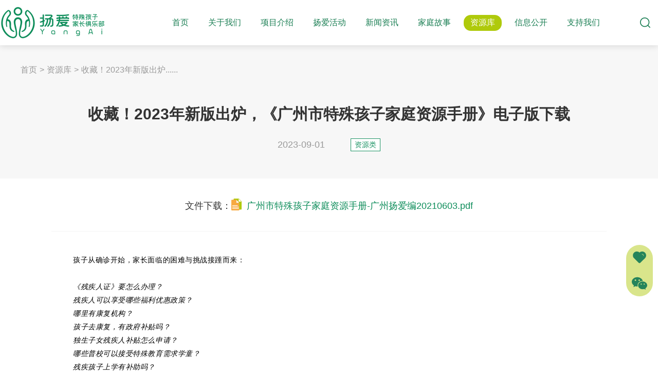

--- FILE ---
content_type: text/html; charset=utf-8
request_url: https://www.gzyangai.com/Home/Resource/detail/id/42.html
body_size: 8074
content:
<!DOCTYPE HTML>
<html>
<head>
	<!-- <head> -->
    <meta charset="UTF-8">
    <meta name="viewport"
          content="width=1200">
    <meta http-equiv="X-UA-Compatible" content="ie=edge">
        <title>收藏！2023年新版出炉，《广州市特殊孩子家庭资源手册》电子版下载 | 广州市扬爱特殊孩子家长俱乐部</title>
        <link rel="icon" href="/Public/img/pc/icon/favicon.ico">
    
    <link href="/Public/static/libs/swiper/swiper.min.css" rel="stylesheet">

    <!-- <link href="/Public/static/libs/swiper/swiper.min.css"  rel="stylesheet"></link> -->
    
    
    
    <link rel="stylesheet" href="/Public/static/libs/popup/popup.css">
    
    <link rel="stylesheet" href="/Public/static/default/dist/css/style-60a277d006.css">
    
    <link href="/Public/static/libs/progressive-image/progressive-image.css" rel="stylesheet">

    <link href="/Public/static/libs/liMarquee/liMarquee.css" rel="stylesheet">
    
    <script src="/Public/static/libs/progressive-image/progressive-image-min.js"></script>
    
    <script src="//at.alicdn.com/t/font_2542450_pvxf3hauu7b.js"></script>
    
    <script src="/Public/static/libs/polyfill.min.js"></script>
    
    <script src="/Public/libs/jquery.min.js"></script>
    
    <script src="/Public/static/common.js?v=1.15"></script>
    
    <script src="/Public/static/libs/tinyemitter.js"></script>
    
    <script src="/Public/static/libs/popup/popup.js"></script>
    
    <script src="/Public/static/libs/swiper/swiper.min.js"></script>

    <!-- <script src="/Public/static/libs/swiper/swiper.min.js"></script> -->
    <script>
        var _hmt = _hmt || [];
        (function() {
          var hm = document.createElement("script");
          hm.src = "https://hm.baidu.com/hm.js?de5c8fd51550e94c1df7101839449244";
          var s = document.getElementsByTagName("script")[0]; 
          s.parentNode.insertBefore(hm, s);
        })();
        </script>

    <script src="/Public/static/libs/liMarquee/jquery.liMarquee.js"></script>
    
<!-- <meta name="__hash__" content="a60b7cbb84e7e82838d3d29b221380a0_76a8f091fd8851aa907c9f0491c0762f" /></head> -->

<meta name="__hash__" content="a60b7cbb84e7e82838d3d29b221380a0_76a8f091fd8851aa907c9f0491c0762f" /></head>
<body>
	<!-- 头部 -->
	<div id="header">
    <div class="header-right max-width">
        <a class="logo" href="/Home/Index/index.html">
            <img src="https://www.gzyangai.com/ip/205,fit/https://www.gzyangai.com/Uploads/image/20210621/60cfef2268ff4.png" alt="">
        </a>
        <div class="right">
            <ul class="centre-ul">
    <li class=" ">
            <div class="header-title-index">
                <a href='/home/Index/index.html'>首页</a>
            </div>
                    </li><li class=" ">
            <div class="header-title-index">
                <a href='/home/About/index.html'>关于我们</a>
            </div>
            <div class="sub-menu">
                    <a href="/home/About/index.html" class="item ">机构介绍</a><a href="/home/About/org.html" class="item ">组织架构</a><a href="/home/About/rule.html" class="item ">机构章程</a><a href="/home/About/honor.html" class="item ">机构荣誉</a><a href="/home/About/contact.html" class="item ">联系我们</a><a href="/home/About/joinUs.html" class="item ">加入我们</a>                </div>        </li><li class=" ">
            <div class="header-title-index">
                <a href='/home/Project/index.html'>项目介绍</a>
            </div>
                    </li><li class=" ">
            <div class="header-title-index">
                <a href='/home/Activity/index.html'>扬爱活动</a>
            </div>
            <div class="sub-menu">
                    <a href="/home/activity/index/cate_id/1.html" class="item ">会员活动</a><a href="/home/activity/index/cate_id/4.html" class="item ">同乐会</a><a href="/home/activity/index/cate_id/2.html" class="item ">交流会</a><a href="/home/activity/index/cate_id/5.html" class="item ">瑕之美</a>                </div>        </li><li class=" ">
            <div class="header-title-index">
                <a href='/home/News/index.html'>新闻资讯</a>
            </div>
            <div class="sub-menu">
                    <a href="/home/News/index/cate_id/2.html" class="item ">扬爱动态</a><a href="/home/News/index/cate_id/3.html" class="item ">最新资讯</a><a href="/home/News/index/cate_id/6.html" class="item ">扬爱月报</a><a href="/home/News/index/cate_id/1.html" class="item ">媒体报道</a><a href="/home/News/index/cate_id/5.html" class="item ">家长课堂</a>                </div>        </li><li class=" ">
            <div class="header-title-index">
                <a href='/home/FamilyStory/index.html'>家庭故事</a>
            </div>
                    </li><li class=" active now">
            <div class="header-title-index">
                <a href='/home/Resource/index.html'>资源库</a>
            </div>
            <div class="sub-menu">
                    <a href="/home/Resource/index/cate_id/1.html" class="item active now">资讯类</a><a href="/home/Resource/index/cate_id/3.html" class="item ">资源类</a><a href="/home/Resource/index/cate_id/2.html" class="item ">教育类</a>                </div>        </li><li class=" ">
            <div class="header-title-index">
                <a href='/home/Report/index.html'>信息公开</a>
            </div>
            <div class="sub-menu">
                    <a href="/home/Report/index/cate_id/1.html" class="item ">年度报告</a><a href="/home/Report/index/cate_id/2.html" class="item ">审计报告</a><a href="/home/Report/index/cate_id/4.html" class="item ">规章制度</a><a href="/home/Report/donation.html" class="item ">捐赠公示</a>                </div>        </li><li class=" ">
            <div class="header-title-index">
                <a href='/home/Support/index.html'>支持我们</a>
            </div>
                    </li></ul>            <div class="last-seek">
                <a href="/Home/Search/index.html">
                    <img src="/Public/img/default/seek@2x.png" alt="">
                </a>
            </div>
        </div>
    </div>
</div>
<div class="to_top_container"></div>
<script>
    $(function () {

        var jqBody = $('body')
        var toSearchPage = function ($this) {
            var word = $this.siblings().val();
            window.location.href = "/Home/Search/index.html" + '?word=' + word;
        }
        jqBody.on('click', '.header_container .to-search-page', function () {
            toSearchPage($(this));
        })
        $('.to-search-page').keyup(function () {
            var key = e.which;
            if (key === 13) {
                toSearchPage($(this));
            }
        })
        var menuTimer = null;

        jqBody.on('mouseenter', '.search-wrap', function () {
            $('.header-search-menu-wrap').show();
        })
        jqBody.on('mouseenter', '.menu-list .menu-list-item', function () {
            $('.header-search-menu-wrap').hide();
            $(this).find('.sub-menu').show();
        })
        jqBody.on('mouseleave', '.menu-list .menu-list-item', function () {
            var that = this;
            menuTimer = setTimeout(function () {
                $(that).find('.sub-menu').hide();
            }, 300);
        })
        jqBody.on('mouseenter', '.menu-list .menu-list-item .sub-menu', function () {
            if (menuTimer) {
                clearTimeout(menuTimer);
            }
        })
        var searchTimer = null;
        jqBody.on('mouseleave', '.search-wrap', function () {
            searchTimer = setTimeout(function () {
                $('.header-search-menu-wrap').hide();
            }, 1000);
        })
        jqBody.on('mouseenter', '.header-search-menu-wrap', function () {
            if (searchTimer) {
                clearTimeout(searchTimer);
            }
        })

        $('.centre-ul>li').hover(function () {
            $(this).addClass('active').find('.sub-menu').stop(true, true).fadeIn();
        }, function () {
            if (!$(this).hasClass('now')) {
                $(this).removeClass('active');
            }
            $(this).find('.sub-menu').stop(true, true).fadeOut()
        })

        $('.centre-ul>li>.sub-menu>a').hover(function () {
            $(this).addClass('active').find('.sub-menu').stop(true, true).fadeIn();
        }, function () {
            if (!$(this).hasClass('now')) {
                $(this).removeClass('active');
            }
            $(this).find('.sub-menu').stop(true, true).fadeOut()
        })

    })
</script>
	<!-- /头部 -->

	<!-- 主体 -->
	<main>
		
    <div class="page-resource-detail">
       <div class="top">
           <div class="middle-width all">
            <ul class="widget-click-list">
    <li class="widget-click-item"><a href="/Home/Index/index.html">首页</a></li>
    <li class="widget-click-item"><a href="/Home/Resource/index.html">资源库</a></li>
    <!-- <li class="widget-click-item"><a href="/Home/News/index/cate_id/3.html"></a></li> -->
    <li class="widget-click-item"><a href="javascript:;">收藏！2023年新版出炉......</a></li>
</ul>

                <div class="title small-width">
                    <h3>收藏！2023年新版出炉，《广州市特殊孩子家庭资源手册》电子版下载</h3>
                    <div class="date-nav">
                        <div class="date">2023-09-01</div>
                        <a class="detailed-list">资源类</a>
                    </div>
                </div>
           </div>   
       </div>
       <div class="content small-width mb132">
           <div class="file-loader">
               <span>文件下载：</span>
               <a href="/Home/Resource/download/resource_id/42.html" download="">
                    <div class="file-icon"><i class="icon-file"></i></div>
                    <div class="filename">广州市特殊孩子家庭资源手册-广州扬爱编20210603.pdf</div>
               </a>
           </div>
            <div class="article-content">
                <p style="margin: 0px 8px; padding: 0px; outline: 0px; max-width: 100%; clear: both; min-height: 1em; color: rgba(0, 0, 0, 0.9); font-family: system-ui, -apple-system, BlinkMacSystemFont, &quot;Helvetica Neue&quot;, &quot;PingFang SC&quot;, &quot;Hiragino Sans GB&quot;, &quot;Microsoft YaHei UI&quot;, &quot;Microsoft YaHei&quot;, Arial, sans-serif; font-size: 17px; letter-spacing: 0.544px; text-align: justify; text-wrap: wrap; background-color: rgb(255, 255, 255); text-indent: 2em; line-height: 1.5em; box-sizing: border-box !important; overflow-wrap: break-word !important;"><span style="margin: 0px; padding: 0px; outline: 0px; max-width: 100%; box-sizing: border-box !important; overflow-wrap: break-word !important; color: rgb(0, 0, 0); font-size: 14px;">孩子从确诊开始，家长面临的困难与挑战接踵而来：<br style="margin: 0px; padding: 0px; outline: 0px; max-width: 100%; box-sizing: border-box !important; overflow-wrap: break-word !important;"/><br style="margin: 0px; padding: 0px; outline: 0px; max-width: 100%; box-sizing: border-box !important; overflow-wrap: break-word !important;"/></span></p><p style="margin: 0px 8px; padding: 0px; outline: 0px; max-width: 100%; clear: both; min-height: 1em; color: rgba(0, 0, 0, 0.9); font-family: system-ui, -apple-system, BlinkMacSystemFont, &quot;Helvetica Neue&quot;, &quot;PingFang SC&quot;, &quot;Hiragino Sans GB&quot;, &quot;Microsoft YaHei UI&quot;, &quot;Microsoft YaHei&quot;, Arial, sans-serif; font-size: 17px; letter-spacing: 0.544px; text-align: justify; text-wrap: wrap; background-color: rgb(255, 255, 255); text-indent: 2em; line-height: 1.5em; box-sizing: border-box !important; overflow-wrap: break-word !important;"><span style="margin: 0px; padding: 0px; outline: 0px; max-width: 100%; box-sizing: border-box !important; overflow-wrap: break-word !important; font-size: 14px;"><em style="margin: 0px; padding: 0px; outline: 0px; max-width: 100%; box-sizing: border-box !important; overflow-wrap: break-word !important;"><span style="margin: 0px; padding: 0px; outline: 0px; max-width: 100%; box-sizing: border-box !important; overflow-wrap: break-word !important; color: rgb(0, 0, 0);">《残疾人证》要怎么办理？</span></em></span></p><p style="margin: 0px 8px; padding: 0px; outline: 0px; max-width: 100%; clear: both; min-height: 1em; color: rgba(0, 0, 0, 0.9); font-family: system-ui, -apple-system, BlinkMacSystemFont, &quot;Helvetica Neue&quot;, &quot;PingFang SC&quot;, &quot;Hiragino Sans GB&quot;, &quot;Microsoft YaHei UI&quot;, &quot;Microsoft YaHei&quot;, Arial, sans-serif; font-size: 17px; letter-spacing: 0.544px; text-align: justify; text-wrap: wrap; background-color: rgb(255, 255, 255); text-indent: 2em; line-height: 1.5em; box-sizing: border-box !important; overflow-wrap: break-word !important;"><span style="margin: 0px; padding: 0px; outline: 0px; max-width: 100%; box-sizing: border-box !important; overflow-wrap: break-word !important; font-size: 14px;"><em style="margin: 0px; padding: 0px; outline: 0px; max-width: 100%; box-sizing: border-box !important; overflow-wrap: break-word !important;"><span style="margin: 0px; padding: 0px; outline: 0px; max-width: 100%; box-sizing: border-box !important; overflow-wrap: break-word !important; color: rgb(0, 0, 0);">残疾人可以享受哪些福利优惠政策？</span></em></span></p><p style="margin: 0px 8px; padding: 0px; outline: 0px; max-width: 100%; clear: both; min-height: 1em; color: rgba(0, 0, 0, 0.9); font-family: system-ui, -apple-system, BlinkMacSystemFont, &quot;Helvetica Neue&quot;, &quot;PingFang SC&quot;, &quot;Hiragino Sans GB&quot;, &quot;Microsoft YaHei UI&quot;, &quot;Microsoft YaHei&quot;, Arial, sans-serif; font-size: 17px; letter-spacing: 0.544px; text-align: justify; text-wrap: wrap; background-color: rgb(255, 255, 255); text-indent: 2em; line-height: 1.5em; box-sizing: border-box !important; overflow-wrap: break-word !important;"><span style="margin: 0px; padding: 0px; outline: 0px; max-width: 100%; box-sizing: border-box !important; overflow-wrap: break-word !important; font-size: 14px;"><em style="margin: 0px; padding: 0px; outline: 0px; max-width: 100%; box-sizing: border-box !important; overflow-wrap: break-word !important;"><span style="margin: 0px; padding: 0px; outline: 0px; max-width: 100%; box-sizing: border-box !important; overflow-wrap: break-word !important; color: rgb(0, 0, 0);">哪里有康复机构？</span></em></span></p><p style="margin: 0px 8px; padding: 0px; outline: 0px; max-width: 100%; clear: both; min-height: 1em; color: rgba(0, 0, 0, 0.9); font-family: system-ui, -apple-system, BlinkMacSystemFont, &quot;Helvetica Neue&quot;, &quot;PingFang SC&quot;, &quot;Hiragino Sans GB&quot;, &quot;Microsoft YaHei UI&quot;, &quot;Microsoft YaHei&quot;, Arial, sans-serif; font-size: 17px; letter-spacing: 0.544px; text-align: justify; text-wrap: wrap; background-color: rgb(255, 255, 255); text-indent: 2em; line-height: 1.5em; box-sizing: border-box !important; overflow-wrap: break-word !important;"><em style="margin: 0px; padding: 0px; outline: 0px; max-width: 100%; font-size: 14px; text-indent: 2em; box-sizing: border-box !important; overflow-wrap: break-word !important;"><span style="margin: 0px; padding: 0px; outline: 0px; max-width: 100%; box-sizing: border-box !important; overflow-wrap: break-word !important; color: rgb(0, 0, 0);">孩子去康复，有政府补贴吗？</span></em></p><p style="margin: 0px 8px; padding: 0px; outline: 0px; max-width: 100%; clear: both; min-height: 1em; color: rgba(0, 0, 0, 0.9); font-family: system-ui, -apple-system, BlinkMacSystemFont, &quot;Helvetica Neue&quot;, &quot;PingFang SC&quot;, &quot;Hiragino Sans GB&quot;, &quot;Microsoft YaHei UI&quot;, &quot;Microsoft YaHei&quot;, Arial, sans-serif; font-size: 17px; letter-spacing: 0.544px; text-align: justify; text-wrap: wrap; background-color: rgb(255, 255, 255); text-indent: 2em; line-height: 1.5em; box-sizing: border-box !important; overflow-wrap: break-word !important;"><em style="margin: 0px; padding: 0px; outline: 0px; max-width: 100%; font-size: 14px; text-indent: 2em; box-sizing: border-box !important; overflow-wrap: break-word !important;"><span style="margin: 0px; padding: 0px; outline: 0px; max-width: 100%; box-sizing: border-box !important; overflow-wrap: break-word !important; color: rgb(0, 0, 0);">独生子女残疾人补贴怎么申请？&nbsp;</span></em></p><p style="margin: 0px 8px; padding: 0px; outline: 0px; max-width: 100%; clear: both; min-height: 1em; color: rgba(0, 0, 0, 0.9); font-family: system-ui, -apple-system, BlinkMacSystemFont, &quot;Helvetica Neue&quot;, &quot;PingFang SC&quot;, &quot;Hiragino Sans GB&quot;, &quot;Microsoft YaHei UI&quot;, &quot;Microsoft YaHei&quot;, Arial, sans-serif; font-size: 17px; letter-spacing: 0.544px; text-align: justify; text-wrap: wrap; background-color: rgb(255, 255, 255); text-indent: 2em; line-height: 1.5em; box-sizing: border-box !important; overflow-wrap: break-word !important;"><span style="margin: 0px; padding: 0px; outline: 0px; max-width: 100%; box-sizing: border-box !important; overflow-wrap: break-word !important; font-size: 14px;"><em style="margin: 0px; padding: 0px; outline: 0px; max-width: 100%; box-sizing: border-box !important; overflow-wrap: break-word !important;"><span style="margin: 0px; padding: 0px; outline: 0px; max-width: 100%; box-sizing: border-box !important; overflow-wrap: break-word !important; color: rgb(0, 0, 0);">哪些普校可以接受特殊教育需求学童？</span></em></span></p><p style="margin: 0px 8px; padding: 0px; outline: 0px; max-width: 100%; clear: both; min-height: 1em; color: rgba(0, 0, 0, 0.9); font-family: system-ui, -apple-system, BlinkMacSystemFont, &quot;Helvetica Neue&quot;, &quot;PingFang SC&quot;, &quot;Hiragino Sans GB&quot;, &quot;Microsoft YaHei UI&quot;, &quot;Microsoft YaHei&quot;, Arial, sans-serif; font-size: 17px; letter-spacing: 0.544px; text-align: justify; text-wrap: wrap; background-color: rgb(255, 255, 255); text-indent: 2em; line-height: 1.5em; box-sizing: border-box !important; overflow-wrap: break-word !important;"><span style="margin: 0px; padding: 0px; outline: 0px; max-width: 100%; box-sizing: border-box !important; overflow-wrap: break-word !important; font-size: 14px;"><em style="margin: 0px; padding: 0px; outline: 0px; max-width: 100%; box-sizing: border-box !important; overflow-wrap: break-word !important;"><span style="margin: 0px; padding: 0px; outline: 0px; max-width: 100%; box-sizing: border-box !important; overflow-wrap: break-word !important; color: rgb(0, 0, 0);">残疾孩子上学有补助吗？</span></em></span></p><p style="margin: 0px 8px; padding: 0px; outline: 0px; max-width: 100%; clear: both; min-height: 1em; color: rgba(0, 0, 0, 0.9); font-family: system-ui, -apple-system, BlinkMacSystemFont, &quot;Helvetica Neue&quot;, &quot;PingFang SC&quot;, &quot;Hiragino Sans GB&quot;, &quot;Microsoft YaHei UI&quot;, &quot;Microsoft YaHei&quot;, Arial, sans-serif; font-size: 17px; letter-spacing: 0.544px; text-align: justify; text-wrap: wrap; background-color: rgb(255, 255, 255); text-indent: 2em; line-height: 1.5em; box-sizing: border-box !important; overflow-wrap: break-word !important;"><span style="margin: 0px; padding: 0px; outline: 0px; max-width: 100%; box-sizing: border-box !important; overflow-wrap: break-word !important; font-size: 14px;"><em style="margin: 0px; padding: 0px; outline: 0px; max-width: 100%; box-sizing: border-box !important; overflow-wrap: break-word !important;"><span style="margin: 0px; padding: 0px; outline: 0px; max-width: 100%; box-sizing: border-box !important; overflow-wrap: break-word !important; color: rgb(0, 0, 0);">残疾人遇上法律问题了怎么办？</span></em></span></p><p style="margin: 0px 8px; padding: 0px; outline: 0px; max-width: 100%; clear: both; min-height: 1em; color: rgba(0, 0, 0, 0.9); font-family: system-ui, -apple-system, BlinkMacSystemFont, &quot;Helvetica Neue&quot;, &quot;PingFang SC&quot;, &quot;Hiragino Sans GB&quot;, &quot;Microsoft YaHei UI&quot;, &quot;Microsoft YaHei&quot;, Arial, sans-serif; font-size: 17px; letter-spacing: 0.544px; text-align: justify; text-wrap: wrap; background-color: rgb(255, 255, 255); text-indent: 2em; line-height: 1.5em; box-sizing: border-box !important; overflow-wrap: break-word !important;"><span style="margin: 0px; padding: 0px; outline: 0px; max-width: 100%; box-sizing: border-box !important; overflow-wrap: break-word !important; font-size: 14px;"><em style="margin: 0px; padding: 0px; outline: 0px; max-width: 100%; box-sizing: border-box !important; overflow-wrap: break-word !important;"><span style="margin: 0px; padding: 0px; outline: 0px; max-width: 100%; box-sizing: border-box !important; overflow-wrap: break-word !important; color: rgb(0, 0, 0);">家里发生紧急状况，哪里可以提供临时照顾......</span></em></span></p><p style="margin: 0px 8px; padding: 0px; outline: 0px; max-width: 100%; clear: both; min-height: 1em; color: rgba(0, 0, 0, 0.9); font-family: system-ui, -apple-system, BlinkMacSystemFont, &quot;Helvetica Neue&quot;, &quot;PingFang SC&quot;, &quot;Hiragino Sans GB&quot;, &quot;Microsoft YaHei UI&quot;, &quot;Microsoft YaHei&quot;, Arial, sans-serif; font-size: 17px; letter-spacing: 0.544px; text-align: justify; text-wrap: wrap; background-color: rgb(255, 255, 255); text-indent: 2em; line-height: 1.5em; box-sizing: border-box !important; overflow-wrap: break-word !important;"><br style="margin: 0px; padding: 0px; outline: 0px; max-width: 100%; box-sizing: border-box !important; overflow-wrap: break-word !important;"/></p><p style="margin: 0px 8px; padding: 0px; outline: 0px; max-width: 100%; clear: both; min-height: 1em; color: rgba(0, 0, 0, 0.9); font-family: system-ui, -apple-system, BlinkMacSystemFont, &quot;Helvetica Neue&quot;, &quot;PingFang SC&quot;, &quot;Hiragino Sans GB&quot;, &quot;Microsoft YaHei UI&quot;, &quot;Microsoft YaHei&quot;, Arial, sans-serif; font-size: 17px; letter-spacing: 0.544px; text-align: justify; text-wrap: wrap; background-color: rgb(255, 255, 255); text-indent: 2em; line-height: 1.5em; box-sizing: border-box !important; overflow-wrap: break-word !important;"><span style="margin: 0px; padding: 0px; outline: 0px; max-width: 100%; box-sizing: border-box !important; overflow-wrap: break-word !important; font-size: 14px;">我们发现家长们除了积极学习相关知识外，及时了解相关资讯，充分掌握身边有哪些支持资源，获得“就近帮扶”、“就近服务”、“就近参与”，能更好的支持家庭走出困境。</span></p><p><br/></p><section style="margin: 0px 8px; padding: 0px; outline: 0px; max-width: 100%; color: rgba(0, 0, 0, 0.9); font-family: system-ui, -apple-system, BlinkMacSystemFont, &quot;Helvetica Neue&quot;, &quot;PingFang SC&quot;, &quot;Hiragino Sans GB&quot;, &quot;Microsoft YaHei UI&quot;, &quot;Microsoft YaHei&quot;, Arial, sans-serif; font-size: 17px; letter-spacing: 0.544px; text-align: justify; text-wrap: wrap; background-color: rgb(255, 255, 255); text-indent: 2em; line-height: 1.75em; box-sizing: border-box !important; overflow-wrap: break-word !important;"><span style="margin: 0px; padding: 0px; outline: 0px; max-width: 100%; box-sizing: border-box !important; overflow-wrap: break-word !important; font-size: 16px;"><br style="margin: 0px; padding: 0px; outline: 0px; max-width: 100%; box-sizing: border-box !important; overflow-wrap: break-word !important;"/></span></section><p><br/></p><p style="margin-top: 0px; margin-bottom: 0px; padding: 0px 0.5em; outline: 0px; max-width: 100%; clear: both; min-height: 1em; color: rgba(0, 0, 0, 0.9); font-family: system-ui, -apple-system, BlinkMacSystemFont, &quot;Helvetica Neue&quot;, &quot;PingFang SC&quot;, &quot;Hiragino Sans GB&quot;, &quot;Microsoft YaHei UI&quot;, &quot;Microsoft YaHei&quot;, Arial, sans-serif; font-size: 17px; letter-spacing: 0.544px; text-wrap: wrap; background-color: rgb(255, 255, 255); text-align: center; box-sizing: border-box !important; overflow-wrap: break-word !important;"><img class="rich_pages wxw-img" data-cropselx1="3" data-cropselx2="382" data-cropsely1="0" data-cropsely2="537" data-galleryid="" data-ratio="1.385185185185185" data-s="300,640" data-src="https://mmbiz.qpic.cn/sz_mmbiz_jpg/p7YHBTTiccjvXibvycSpXY4AWpmLXwNUK6T3DK9btel8Yuarn1n5iacAN8oqWciaJKzj66xwzcwzicSXVCLk4doE57w/640?wx_fmt=jpeg" data-type="jpeg" data-w="1080" data-index="1" src="/Uploads/editor/20230901/1693542509672621.jpg" _width="388px" __sec_open_place_holder__="true" crossorigin="anonymous" alt="图片" data-fail="0" style="margin: 0px; padding: 0px; outline: 0px; box-sizing: border-box; vertical-align: bottom; border-color: rgb(201, 197, 197); border-style: solid; border-width: 1px; box-shadow: rgb(210, 210, 210) 0em 0em 0.5em 0px; overflow-wrap: break-word !important; height: auto !important; width: 388px !important; visibility: visible !important;"/></p><p><br/></p><section style="margin: 0px 8px; padding: 0px; outline: 0px; max-width: 100%; color: rgba(0, 0, 0, 0.9); font-family: system-ui, -apple-system, BlinkMacSystemFont, &quot;Helvetica Neue&quot;, &quot;PingFang SC&quot;, &quot;Hiragino Sans GB&quot;, &quot;Microsoft YaHei UI&quot;, &quot;Microsoft YaHei&quot;, Arial, sans-serif; font-size: 17px; letter-spacing: 0.544px; text-align: justify; text-wrap: wrap; background-color: rgb(255, 255, 255); text-indent: 2em; line-height: 1.75em; box-sizing: border-box !important; overflow-wrap: break-word !important;"><br style="margin: 0px; padding: 0px; outline: 0px; max-width: 100%; box-sizing: border-box !important; overflow-wrap: break-word !important;"/></section><p><br/></p><p style="margin: 0px 8px; padding: 0px; outline: 0px; max-width: 100%; clear: both; min-height: 1em; color: rgba(0, 0, 0, 0.9); font-family: system-ui, -apple-system, BlinkMacSystemFont, &quot;Helvetica Neue&quot;, &quot;PingFang SC&quot;, &quot;Hiragino Sans GB&quot;, &quot;Microsoft YaHei UI&quot;, &quot;Microsoft YaHei&quot;, Arial, sans-serif; font-size: 17px; letter-spacing: 0.544px; text-align: justify; text-wrap: wrap; background-color: rgb(255, 255, 255); text-indent: 2em; line-height: 1.5em; box-sizing: border-box !important; overflow-wrap: break-word !important;"><span style="margin: 0px; padding: 0px; outline: 0px; max-width: 100%; box-sizing: border-box !important; overflow-wrap: break-word !important; font-size: 14px;">为此，扬爱通过整合有关部门、媒体以及家长们主动提供的信息，汇编成《广州市特殊孩子家庭资源手册》，为特殊孩子家长查询资讯提供便利。印刷版《资源手册》已于6月17-18日广州扬爱第二十四届家长与专业人士交流会主论坛赠阅300册。</span></p><p style="margin: 0px 8px; padding: 0px; outline: 0px; max-width: 100%; clear: both; min-height: 1em; color: rgba(0, 0, 0, 0.9); font-family: system-ui, -apple-system, BlinkMacSystemFont, &quot;Helvetica Neue&quot;, &quot;PingFang SC&quot;, &quot;Hiragino Sans GB&quot;, &quot;Microsoft YaHei UI&quot;, &quot;Microsoft YaHei&quot;, Arial, sans-serif; font-size: 17px; letter-spacing: 0.544px; text-align: justify; text-wrap: wrap; background-color: rgb(255, 255, 255); text-indent: 2em; line-height: 1.5em; box-sizing: border-box !important; overflow-wrap: break-word !important;"><br style="margin: 0px; padding: 0px; outline: 0px; max-width: 100%; box-sizing: border-box !important; overflow-wrap: break-word !important;"/></p><p style="margin: 0px 8px; padding: 0px; outline: 0px; max-width: 100%; clear: both; min-height: 1em; color: rgba(0, 0, 0, 0.9); font-family: system-ui, -apple-system, BlinkMacSystemFont, &quot;Helvetica Neue&quot;, &quot;PingFang SC&quot;, &quot;Hiragino Sans GB&quot;, &quot;Microsoft YaHei UI&quot;, &quot;Microsoft YaHei&quot;, Arial, sans-serif; font-size: 17px; letter-spacing: 0.544px; text-align: justify; text-wrap: wrap; background-color: rgb(255, 255, 255); text-indent: 2em; line-height: 1.5em; box-sizing: border-box !important; overflow-wrap: break-word !important;"><span style="margin: 0px; padding: 0px; outline: 0px; max-width: 100%; box-sizing: border-box !important; overflow-wrap: break-word !important; font-size: 14px;">现将电子版手册供家长和公益同行下载，后续将定期推出更新及补充版本，也诚邀所有家长、相关行业机构、志愿服务组织能够参与到这个资源平台中。</span></p><p style="margin: 0px 8px; padding: 0px; outline: 0px; max-width: 100%; clear: both; min-height: 1em; color: rgba(0, 0, 0, 0.9); font-family: system-ui, -apple-system, BlinkMacSystemFont, &quot;Helvetica Neue&quot;, &quot;PingFang SC&quot;, &quot;Hiragino Sans GB&quot;, &quot;Microsoft YaHei UI&quot;, &quot;Microsoft YaHei&quot;, Arial, sans-serif; font-size: 17px; letter-spacing: 0.544px; text-align: justify; text-wrap: wrap; background-color: rgb(255, 255, 255); text-indent: 2em; line-height: 1.5em; box-sizing: border-box !important; overflow-wrap: break-word !important;"><span style="margin: 0px; padding: 0px; outline: 0px; max-width: 100%; box-sizing: border-box !important; overflow-wrap: break-word !important; font-size: 14px;"></span></p><p style="margin: 0px 8px; padding: 0px; outline: 0px; max-width: 100%; clear: both; min-height: 1em; color: rgba(0, 0, 0, 0.9); font-family: system-ui, -apple-system, BlinkMacSystemFont, &quot;Helvetica Neue&quot;, &quot;PingFang SC&quot;, &quot;Hiragino Sans GB&quot;, &quot;Microsoft YaHei UI&quot;, &quot;Microsoft YaHei&quot;, Arial, sans-serif; font-size: 17px; letter-spacing: 0.544px; text-indent: 0em; text-wrap: wrap; background-color: rgb(255, 255, 255); text-align: center; line-height: 1.5em; box-sizing: border-box !important; overflow-wrap: break-word !important;"><strong style="margin: 0px; padding: 0px; outline: 0px; max-width: 100%; box-sizing: border-box !important; overflow-wrap: break-word !important;"><span style="margin: 0px; padding: 0px; outline: 0px; max-width: 100%; box-sizing: border-box !important; overflow-wrap: break-word !important; font-size: 15px;">灵析提取二维码</span></strong><span style="margin: 0px; padding: 0px; outline: 0px; max-width: 100%; box-sizing: border-box !important; overflow-wrap: break-word !important; font-size: 15px; text-indent: 0em;"></span></p><p style="margin: 0px 8px; padding: 0px; outline: 0px; max-width: 100%; clear: both; min-height: 1em; color: rgba(0, 0, 0, 0.9); font-family: system-ui, -apple-system, BlinkMacSystemFont, &quot;Helvetica Neue&quot;, &quot;PingFang SC&quot;, &quot;Hiragino Sans GB&quot;, &quot;Microsoft YaHei UI&quot;, &quot;Microsoft YaHei&quot;, Arial, sans-serif; font-size: 17px; letter-spacing: 0.544px; text-indent: 0em; text-wrap: wrap; background-color: rgb(255, 255, 255); text-align: center; line-height: 1.5em; box-sizing: border-box !important; overflow-wrap: break-word !important;"><strong style="margin: 0px; padding: 0px; outline: 0px; max-width: 100%; box-sizing: border-box !important; overflow-wrap: break-word !important;"><span style="margin: 0px; padding: 0px; outline: 0px; max-width: 100%; box-sizing: border-box !important; overflow-wrap: break-word !important; font-size: 15px;">▼</span></strong></p><p style="margin-top: 0px; margin-bottom: 24px; padding: 0px; outline: 0px; max-width: 100%; clear: both; min-height: 1em; color: rgba(0, 0, 0, 0.9); font-family: system-ui, -apple-system, BlinkMacSystemFont, &quot;Helvetica Neue&quot;, &quot;PingFang SC&quot;, &quot;Hiragino Sans GB&quot;, &quot;Microsoft YaHei UI&quot;, &quot;Microsoft YaHei&quot;, Arial, sans-serif; font-size: 17px; letter-spacing: 0.544px; text-wrap: wrap; background-color: rgb(255, 255, 255); text-align: center; box-sizing: border-box !important; overflow-wrap: break-word !important;"><img class="rich_pages wxw-img" data-galleryid="" data-ratio="1" data-s="300,640" data-src="https://mmbiz.qpic.cn/sz_mmbiz_png/p7YHBTTiccjvXibvycSpXY4AWpmLXwNUK6wxpT6vIyDYahXsmooPph6RqhcKqCXeZCO2OvscgN9LP32FFyqkBtRw/640?wx_fmt=png" data-type="png" data-w="162" data-index="2" src="/Uploads/editor/20230901/1693542529822016.png" _width="162px" __sec_open_place_holder__="true" crossorigin="anonymous" alt="图片" data-fail="0" style="margin: 0px; padding: 0px; outline: 0px; vertical-align: bottom; box-sizing: border-box !important; overflow-wrap: break-word !important; height: auto !important; width: 162px !important; visibility: visible !important;"/></p><p><br/></p><section style="margin: 0px 8px; padding: 0px; outline: 0px; max-width: 100%; color: rgba(0, 0, 0, 0.9); font-family: system-ui, -apple-system, BlinkMacSystemFont, &quot;Helvetica Neue&quot;, &quot;PingFang SC&quot;, &quot;Hiragino Sans GB&quot;, &quot;Microsoft YaHei UI&quot;, &quot;Microsoft YaHei&quot;, Arial, sans-serif; font-size: 17px; letter-spacing: 0.544px; text-align: justify; text-wrap: wrap; background-color: rgb(255, 255, 255); text-indent: 2em; line-height: 1.5em; box-sizing: border-box !important; overflow-wrap: break-word !important;"><span style="margin: 0px; padding: 0px; outline: 0px; max-width: 100%; box-sizing: border-box !important; overflow-wrap: break-word !important; font-size: 14px; color: rgb(255, 0, 0);">本手册版权归属广州市扬爱特殊孩子家长俱乐部所有，使用请注明出处。如您对手册内容有任何新增/更正的建议和意见，请填写链接中的表格，共同完善手册内容。</span><br style="margin: 0px; padding: 0px; outline: 0px; max-width: 100%; box-sizing: border-box !important; overflow-wrap: break-word !important;"/></section><p><br/></p><p style="margin-top: 0px; margin-bottom: 0px; padding: 0px; outline: 0px; max-width: 100%; clear: both; min-height: 1em; color: rgba(0, 0, 0, 0.9); font-family: system-ui, -apple-system, BlinkMacSystemFont, &quot;Helvetica Neue&quot;, &quot;PingFang SC&quot;, &quot;Hiragino Sans GB&quot;, &quot;Microsoft YaHei UI&quot;, &quot;Microsoft YaHei&quot;, Arial, sans-serif; font-size: 17px; letter-spacing: 0.544px; text-align: justify; text-wrap: wrap; background-color: rgb(255, 255, 255); box-sizing: border-box !important; overflow-wrap: break-word !important;"><br style="margin: 0px; padding: 0px; outline: 0px; max-width: 100%; box-sizing: border-box !important; overflow-wrap: break-word !important;"/></p><p style="margin-top: 0px; margin-bottom: 0px; padding: 0px; outline: 0px; max-width: 100%; clear: both; min-height: 1em; color: rgba(0, 0, 0, 0.9); font-family: system-ui, -apple-system, BlinkMacSystemFont, &quot;Helvetica Neue&quot;, &quot;PingFang SC&quot;, &quot;Hiragino Sans GB&quot;, &quot;Microsoft YaHei UI&quot;, &quot;Microsoft YaHei&quot;, Arial, sans-serif; font-size: 17px; letter-spacing: 0.544px; text-wrap: wrap; background-color: rgb(255, 255, 255); text-align: center; box-sizing: border-box !important; overflow-wrap: break-word !important;"></p><section data-mpa-template="t" mpa-from-tpl="t" style="margin: 0px; padding: 0px; outline: 0px; max-width: 100%; color: rgba(0, 0, 0, 0.9); font-family: system-ui, -apple-system, BlinkMacSystemFont, &quot;Helvetica Neue&quot;, &quot;PingFang SC&quot;, &quot;Hiragino Sans GB&quot;, &quot;Microsoft YaHei UI&quot;, &quot;Microsoft YaHei&quot;, Arial, sans-serif; font-size: 17px; letter-spacing: 0.544px; text-align: justify; text-wrap: wrap; background-color: rgb(255, 255, 255); box-sizing: border-box !important; overflow-wrap: break-word !important;"><section data-mid="" mpa-from-tpl="t" style="margin: 0px; padding: 0px; outline: 0px; max-width: 100%; box-sizing: border-box !important; overflow-wrap: break-word !important; display: flex; justify-content: center; align-items: center; width: 677px;"><section data-mid="" mpa-from-tpl="t" style="margin: 0px; padding: 0px; outline: 0px; max-width: 100%; box-sizing: border-box !important; overflow-wrap: break-word !important; display: flex; justify-content: flex-start; align-items: center; flex-direction: column;"><section data-mid="" mpa-from-tpl="t" style="margin: 0px 0px -8.1px -7.1px; padding: 0px; outline: 0px; max-width: 100%; box-sizing: border-box !important; overflow-wrap: break-word !important; width: 27px; height: 21px; display: flex; justify-content: center; align-items: center; align-self: flex-start; z-index: 1;"><img data-ratio="0.8148148148148148" data-src="https://mmbiz.qpic.cn/mmbiz_png/hCNTXUHLOZHKCcOOIgOQuSc23CwIcNObrCMlqaDhegEYiaSXJBRiauXQQy4blhyytMjuCZo3XK4YjpSd9AhRdf0g/640?wx_fmt=png" data-type="png" data-w="54" data-index="3" src="/Uploads/editor/20230901/1693542529559822.png" class="" _width="54px" __sec_open_place_holder__="true" crossorigin="anonymous" alt="图片" data-fail="0" style="margin: 0px; padding: 0px; outline: 0px; box-sizing: border-box !important; overflow-wrap: break-word !important; height: auto !important; width: 54px !important; visibility: visible !important;"/></section><section data-mid="" mpa-from-tpl="t" style="margin: 0px; padding: 0px; outline: 0px; max-width: 100%; box-sizing: border-box !important; overflow-wrap: break-word !important; background: rgb(255, 94, 94); border-radius: 18px; border-right: 2px solid rgb(203, 40, 40);"><section data-mid="" mpa-from-tpl="t" data-lazy-bgimg="https://mmbiz.qpic.cn/mmbiz_png/uReqQdKzhGWzSA4Vyia9o2qNrN9iaeYcMX9QckfRN42T5dTqQwN7tzETovkoZSVn1oGZe44MqTMqKg8OJDxK8Spg/640?wx_fmt=png" class="" data-fail="0" style="margin: 0px; padding: 8px 17px 7px 25px; outline: 0px; max-width: 100%; box-sizing: border-box !important; overflow-wrap: break-word !important; text-align: center; background-image: url(&quot;/Uploads/editor/20230901/1693542529642154.png&quot;); background-size: 100% 100%; transform: translateX(-5.1px);"><p data-mid="" style="margin-top: 0px; margin-bottom: 0px; padding: 0px; outline: 0px; max-width: 100%; clear: both; min-height: 1em; font-size: 16px; font-family: PingFangSC-Semibold, &quot;PingFang SC&quot;; font-weight: bold; color: rgb(255, 255, 255); line-height: 22px; box-sizing: border-box !important; overflow-wrap: break-word !important;">如何支持我们？<br style="margin: 0px; padding: 0px; outline: 0px; max-width: 100%; box-sizing: border-box !important; overflow-wrap: break-word !important;"/></p></section></section><section data-mid="" mpa-from-tpl="t" style="margin: -11.1px 0px 0px -20.1px; padding: 0px; outline: 0px; max-width: 100%; box-sizing: border-box !important; overflow-wrap: break-word !important; width: 46px; height: 9px; display: flex; justify-content: center; align-items: center; align-self: flex-start;"><img data-ratio="0.21739130434782608" data-src="https://mmbiz.qpic.cn/mmbiz_png/VJt1QibEWNRfO10Oo0PkHSmDL3qXfsGFDmyVFPQYw7ibNJuTSeWS5n2ia7gKvcNDtALK2gtoyePd3MxjoWhbTicxfg/640?wx_fmt=png" data-type="png" data-w="92" data-index="4" src="/Uploads/editor/20230901/1693542529569291.png" class="" _width="92px" __sec_open_place_holder__="true" crossorigin="anonymous" alt="图片" data-fail="0" style="margin: 0px; padding: 0px; outline: 0px; box-sizing: border-box !important; overflow-wrap: break-word !important; height: auto !important; width: 92px !important; visibility: visible !important;"/></section></section></section></section><p><br/></p><p style="margin-top: 0px; margin-bottom: 0px; padding: 0px; outline: 0px; max-width: 100%; clear: both; min-height: 1em; color: rgba(0, 0, 0, 0.9); font-family: system-ui, -apple-system, BlinkMacSystemFont, &quot;Helvetica Neue&quot;, &quot;PingFang SC&quot;, &quot;Hiragino Sans GB&quot;, &quot;Microsoft YaHei UI&quot;, &quot;Microsoft YaHei&quot;, Arial, sans-serif; font-size: 17px; letter-spacing: 0.544px; text-align: justify; text-wrap: wrap; background-color: rgb(255, 255, 255); box-sizing: border-box !important; overflow-wrap: break-word !important;"><br mpa-from-tpl="t" style="margin: 0px; padding: 0px; outline: 0px; max-width: 100%; box-sizing: border-box !important; overflow-wrap: break-word !important;"/></p><p><br/></p><section style="margin: 0px; padding: 0px; outline: 0px; max-width: 100%; color: rgba(0, 0, 0, 0.9); font-family: system-ui, -apple-system, BlinkMacSystemFont, &quot;Helvetica Neue&quot;, &quot;PingFang SC&quot;, &quot;Hiragino Sans GB&quot;, &quot;Microsoft YaHei UI&quot;, &quot;Microsoft YaHei&quot;, Arial, sans-serif; font-size: 17px; letter-spacing: 0.544px; text-wrap: wrap; background-color: rgb(255, 255, 255); text-align: center; line-height: 1.75em; box-sizing: border-box !important; overflow-wrap: break-word !important;"><span style="margin: 0px; padding: 0px; outline: 0px; max-width: 100%; box-sizing: border-box !important; overflow-wrap: break-word !important; font-size: 15px;">我们呼吁每一位家长、爱心人士、志愿者</span></section><section style="margin: 0px; padding: 0px; outline: 0px; max-width: 100%; color: rgba(0, 0, 0, 0.9); font-family: system-ui, -apple-system, BlinkMacSystemFont, &quot;Helvetica Neue&quot;, &quot;PingFang SC&quot;, &quot;Hiragino Sans GB&quot;, &quot;Microsoft YaHei UI&quot;, &quot;Microsoft YaHei&quot;, Arial, sans-serif; font-size: 17px; letter-spacing: 0.544px; text-wrap: wrap; background-color: rgb(255, 255, 255); text-align: center; line-height: 1.75em; box-sizing: border-box !important; overflow-wrap: break-word !important;"><span style="margin: 0px; padding: 0px; outline: 0px; max-width: 100%; box-sizing: border-box !important; overflow-wrap: break-word !important; font-size: 15px;">成为我们的月捐人，<br style="margin: 0px; padding: 0px; outline: 0px; max-width: 100%; box-sizing: border-box !important; overflow-wrap: break-word !important;"/></span></section><section style="margin: 0px; padding: 0px; outline: 0px; max-width: 100%; color: rgba(0, 0, 0, 0.9); font-family: system-ui, -apple-system, BlinkMacSystemFont, &quot;Helvetica Neue&quot;, &quot;PingFang SC&quot;, &quot;Hiragino Sans GB&quot;, &quot;Microsoft YaHei UI&quot;, &quot;Microsoft YaHei&quot;, Arial, sans-serif; font-size: 17px; letter-spacing: 0.544px; text-wrap: wrap; background-color: rgb(255, 255, 255); text-align: center; line-height: 1.75em; box-sizing: border-box !important; overflow-wrap: break-word !important;"><span style="margin: 0px; padding: 0px; outline: 0px; max-width: 100%; box-sizing: border-box !important; overflow-wrap: break-word !important; font-size: 15px;">每月仅需一杯奶茶的费用，</span></section><section style="margin: 0px; padding: 0px; outline: 0px; max-width: 100%; color: rgba(0, 0, 0, 0.9); font-family: system-ui, -apple-system, BlinkMacSystemFont, &quot;Helvetica Neue&quot;, &quot;PingFang SC&quot;, &quot;Hiragino Sans GB&quot;, &quot;Microsoft YaHei UI&quot;, &quot;Microsoft YaHei&quot;, Arial, sans-serif; font-size: 17px; letter-spacing: 0.544px; text-wrap: wrap; background-color: rgb(255, 255, 255); text-align: center; line-height: 1.75em; box-sizing: border-box !important; overflow-wrap: break-word !important;"><span style="margin: 0px; padding: 0px; outline: 0px; max-width: 100%; box-sizing: border-box !important; overflow-wrap: break-word !important; font-size: 15px;">扬小善，筑大爱，</span></section><section style="margin: 0px; padding: 0px; outline: 0px; max-width: 100%; color: rgba(0, 0, 0, 0.9); font-family: system-ui, -apple-system, BlinkMacSystemFont, &quot;Helvetica Neue&quot;, &quot;PingFang SC&quot;, &quot;Hiragino Sans GB&quot;, &quot;Microsoft YaHei UI&quot;, &quot;Microsoft YaHei&quot;, Arial, sans-serif; font-size: 17px; letter-spacing: 0.544px; text-wrap: wrap; background-color: rgb(255, 255, 255); text-align: center; line-height: 1.75em; box-sizing: border-box !important; overflow-wrap: break-word !important;"><span style="margin: 0px; padding: 0px; outline: 0px; max-width: 100%; box-sizing: border-box !important; overflow-wrap: break-word !important; font-size: 15px;">为更多的特殊孩子家庭提供支援！</span></section><p style="margin: 0px; padding: 0px; outline: 0px; max-width: 100%; color: rgba(0, 0, 0, 0.9); font-family: system-ui, -apple-system, BlinkMacSystemFont, &quot;Helvetica Neue&quot;, &quot;PingFang SC&quot;, &quot;Hiragino Sans GB&quot;, &quot;Microsoft YaHei UI&quot;, &quot;Microsoft YaHei&quot;, Arial, sans-serif; font-size: 17px; letter-spacing: 0.544px; text-wrap: wrap; background-color: rgb(255, 255, 255); text-align: center; line-height: 1.75em; box-sizing: border-box !important; overflow-wrap: break-word !important;"><span style="margin: 0px; padding: 0px; outline: 0px; max-width: 100%; box-sizing: border-box !important; overflow-wrap: break-word !important; font-size: 15px;">▼</span></p><p style="margin: 0px; padding: 0px; outline: 0px; max-width: 100%; color: rgba(0, 0, 0, 0.9); font-family: system-ui, -apple-system, BlinkMacSystemFont, &quot;Helvetica Neue&quot;, &quot;PingFang SC&quot;, &quot;Hiragino Sans GB&quot;, &quot;Microsoft YaHei UI&quot;, &quot;Microsoft YaHei&quot;, Arial, sans-serif; font-size: 17px; letter-spacing: 0.544px; text-wrap: wrap; background-color: rgb(255, 255, 255); line-height: 1.75em; box-sizing: border-box !important; overflow-wrap: break-word !important;"><span style="margin: 0px; padding: 0px; outline: 0px; max-width: 100%; box-sizing: border-box !important; overflow-wrap: break-word !important; font-size: 15px;"><br/></span></p><p><br/></p><p style="margin: 0px 8px; padding: 0px; outline: 0px; max-width: 100%; clear: both; min-height: 1em; color: rgba(0, 0, 0, 0.9); font-family: system-ui, -apple-system, BlinkMacSystemFont, &quot;Helvetica Neue&quot;, &quot;PingFang SC&quot;, &quot;Hiragino Sans GB&quot;, &quot;Microsoft YaHei UI&quot;, &quot;Microsoft YaHei&quot;, Arial, sans-serif; font-size: 17px; letter-spacing: 0.544px; text-align: center; text-wrap: wrap; background-color: rgb(255, 255, 255); text-indent: 2em; line-height: 1.5em; box-sizing: border-box !important; overflow-wrap: break-word !important;"><span style="margin: 0px; padding: 0px; outline: 0px; max-width: 100%; box-sizing: border-box !important; overflow-wrap: break-word !important; font-size: 14px;"><img src="/Uploads/editor/20230901/1693542554579153.png" alt="图片"/></span><br/></p><p style="margin: 0px 8px; padding: 0px; outline: 0px; max-width: 100%; clear: both; min-height: 1em; color: rgba(0, 0, 0, 0.9); font-family: system-ui, -apple-system, BlinkMacSystemFont, &quot;Helvetica Neue&quot;, &quot;PingFang SC&quot;, &quot;Hiragino Sans GB&quot;, &quot;Microsoft YaHei UI&quot;, &quot;Microsoft YaHei&quot;, Arial, sans-serif; font-size: 17px; letter-spacing: 0.544px; text-align: justify; text-wrap: wrap; background-color: rgb(255, 255, 255); text-indent: 2em; line-height: 1.5em; box-sizing: border-box !important; overflow-wrap: break-word !important;"><span style="margin: 0px; padding: 0px; outline: 0px; max-width: 100%; box-sizing: border-box !important; overflow-wrap: break-word !important; font-size: 14px;"><br/></span></p><p><br/></p>            </div>
        </div>
    </div>
	

	</main>
	<!-- /主体 -->

	<!-- 底部 -->
	<div class="popup-mask hidden"></div>
<div class="floating-wrapper">
    <ul class="float-list">
        <li class="qr-xinaixin ">
            <a href="https://ssl.gongyi.qq.com/m/weixin/detail.htm?et=share&amp;pid=3015393&amp;parent1=GhXU262-_ZDUix0BNgLjgNJqdSvmsBnuYkChbbORAKI&amp;spmet=3367.3368.3369" onclick="qiyu()">
                <div class="icon-wrapper">
                    <i class="icon icon-call-white"></i>
                    <i class="icon icon-call-gray"></i>
                </div>
                <div class="icon-svg">
                    <svg class="icon icon-xinaixin" aria-hidden="true">
                        <use xlink:href="#iconxinaixin"></use>
                    </svg>
                </div>
            </a>
        </li>
        <li class="qr-code-box" id="qr-code-box">
            <div class="icon-wrapper">
                <i class="icon icon-heart-white"></i>
                <i class="icon icon-heart-gray"></i>
            </div>
            <div class="icon-svg">
                <svg class="icon icon-weixin" aria-hidden="true">
                    <use xlink:href="#iconweixin"></use>
                </svg>
            </div>
            <div class="qr-code">
                <div class="img">
                    <img src="https://www.gzyangai.com/ip//https://www.gzyangai.com/Uploads/image/20210621/60d0030552015.jpg" alt="">
                </div>
            </div>
        </li>
        <li id="go-to-top" class="to-top">
    <a href="javascript:;">
        <div class="icon-svg">
            <svg class="icon icon-arrow-up" aria-hidden="true">
                <use xlink:href="#iconzuojiantou"></use>
            </svg>
        </div>
    </a>
</li>
<script>
    $(function () {
        var $goToTop = $('#go-to-top');
        var $page = $('html,body');
        var height = $(window).height();
        $goToTop.on('click', function () {
            $page.stop(true).animate({scrollTop: 0}, 300, function () {
                $goToTop.hide(0);
                $('#qr-code-box').addClass('ellipse')
            });
        });
        
        $(window).on('scroll', function () {
            var scrollTop = $(document).scrollTop();
            if (scrollTop > height) {
                $goToTop.show(0);
                $('#qr-code-box').removeClass('ellipse')
            } else {
                $goToTop.stop(true).hide(0);
                $('#qr-code-box').addClass('ellipse')
            }
        });
        if ($(document).scrollTop() === 0) {
        	$goToTop.hide(0);
            $('#qr-code-box').addClass('ellipse')
        }

    });
</script>

    </ul>
</div>
<div id="footer">
    <div class="footer-01">
        <div class="footer-01-img">
            <img src="https://www.gzyangai.com/ip/960x480/https://www.gzyangai.com/Uploads/image/20250417/6800ac9cbb141.jpg" alt=""></div>
        <div class="footer-text">
            <div class="footer-text-content">
                <div class="footer-text-content-img">
                    <img src="https://www.gzyangai.com/ip//https://www.gzyangai.com/Uploads/image/20250221/67b846041a201.png" alt="">
                </div>
                <div class="footer-text-content-text">
                    <div class="footer-text-content-text-title">扬爱月捐人</div>
                    <pre wrap class="footer-text-content-text-content">每月少喝一杯咖啡，就能支持他们开展融合活动，提升社会参与能力，共倡社会共融。</pre>
                    <a href="https://of5.cn/prm/bze/open/r/nEzqIv">
                        加入月捐计划
                    </a>
                </div>
            </div>
        </div>
    </div>
    <div class="footer-02">
        <div class="container">
            <div class="footer-02-data">
                <div class="footer-02-data-img-logo">
                    <img src="https://www.gzyangai.com/ip/134,fit/https://www.gzyangai.com/Uploads/image/20210621/60cfeb3a11498.png" alt="">
                </div>
                <div class="footer-02-data-address">
                    <span>地址：广州市越秀区钱路头直街2号办公楼2楼     邮编：510055</span>
                    <span>电话：020-83319795</span>
                    <span>Email：parentclub@yangai.org</span>
                </div>
                <div class="footer-02-data-icon">
                    <a class="weibo"  target="_blank" href="https://weibo.com/gzyangai">
                        <img src="https://www.gzyangai.com/ip//https://www.gzyangai.com/Uploads/image/20210621/60cfedc3094d4.png" alt="">
                    </a><a class="weibo"  target="_blank" href="https://www.douyin.com/user/MS4wLjABAAAAT6LgfjWpo-9YfklTNCfxp8EDDP0JgXmukm58rCAlJKM">
                        <img src="https://www.gzyangai.com/ip//https://www.gzyangai.com/Uploads/image/20210621/60cfee362d41a.png" alt="">
                    </a><a class="weibo"  target="_blank" href="https://www.gzyangai.com/">
                        <img src="https://www.gzyangai.com/ip//https://www.gzyangai.com/Uploads/image/20210621/60cfee44f3711.png" alt="">
                    </a>                </div>
                <div class="footer-02-data-small-qr-code">
                    <div class="footer-02-data-img-logo">
                        <img src="https://www.gzyangai.com/ip//https://www.gzyangai.com/Uploads/image/20210621/60d0030552015.jpg" alt="">
                    </div>
                    <span>
			微信公众号
			</span>
                </div>
            </div>
        </div>
    </div>
    <div class="footer-03">
        <div class="footer-03-container-02">
            <div class="footer-03-technical">
                <div class="footer-03-technical-copyright">
                    <a target="_blank" style="cursor:auto;">
                        <span>Copyright © 广州市扬爱特殊孩子家长俱乐部 版权所有</span>
                    </a>
                    <a target="_blank" href="https://beian.miit.gov.cn/">
                        <span>粤ICP备2021086366号</span>
                    </a>
                </div>
                <a class="footer-03-technical-company" href="https://www.quansitech.com/" target="_blank">
                    <div>技术支持：全思科技</div>
                </a>
            </div>
        </div>
    </div>
</div>
	<script>
		$(function () {
            
		})
	</script>

<script src="/Public/static/default/dist/js/app-f655551c86.js"></script>
<script>
    $(function () {

        $('.floating-b .icon-close').on('click', function () {
            $('.floating-b').hide(200, function () {
                $('.floating-s').show(200);
            });
        });

        $('.floating-s').on('click', function () {

            $('.floating-s').hide(200, function () {
                $('.floating-b').show(200);
            });
        });

        function scrollCodeWrap() {
            $('.floating-wrapper').stop(true).animate({
                top: Math.ceil($(window).height() * 0.66) + $(window).scrollTop()
            }, 300);
        }

        scrollCodeWrap();
        $(window).on('scroll', scrollCodeWrap);

    });
</script>

	<!-- /底部 -->
		<!-- /底部 -->
</body>

</html>

--- FILE ---
content_type: text/css; charset=utf-8
request_url: https://www.gzyangai.com/Public/static/default/dist/css/style-60a277d006.css
body_size: 49521
content:
.sm-container {
  width: 900px;
  margin: 0 auto;
}
.container {
  width: 1180px;
  margin: 0 auto;
}
.as-a {
  cursor: pointer;
}
.page-article-detail .article-title {
  font-size: 28px;
  margin-bottom: 40px;
  color: #333;
  text-align: center;
}
.grid-l-r {
  display: -webkit-box;
  display: -webkit-flex;
  display: -moz-box;
  display: -ms-flexbox;
  display: flex;
  -webkit-box-pack: justify;
  -webkit-justify-content: space-between;
     -moz-box-pack: justify;
      -ms-flex-pack: justify;
          justify-content: space-between;
}
.grid-l-r > .l {
  -webkit-flex-shrink: 0;
      -ms-flex-negative: 0;
          flex-shrink: 0;
}
.grid-l-r > .r {
  -webkit-box-flex: 1;
  -webkit-flex: 1;
     -moz-box-flex: 1;
      -ms-flex: 1;
          flex: 1;
  height: 100%;
}
.grid-9-2 {
  display: -webkit-box;
  display: -webkit-flex;
  display: -moz-box;
  display: -ms-flexbox;
  display: flex;
  -webkit-box-pack: justify;
  -webkit-justify-content: space-between;
     -moz-box-pack: justify;
      -ms-flex-pack: justify;
          justify-content: space-between;
}
.grid-9-2 .col-9 {
  -webkit-box-flex: 1;
  -webkit-flex: 1;
     -moz-box-flex: 1;
      -ms-flex: 1;
          flex: 1;
  height: 100%;
  margin-left: 40px;
  background-color: #ffffff;
}
.grid-9-2 .col-9.ml0 {
  margin-left: 0;
}
.grid-9-2 .col-2 {
  height: 100%;
  -webkit-flex-shrink: 0;
      -ms-flex-negative: 0;
          flex-shrink: 0;
  width: 220px;
  background-color: #ffffff;
}
.list-item-hover {
  -webkit-box-shadow: 0px 2px 12px 0px rgba(9, 9, 9, 0.12);
          box-shadow: 0px 2px 12px 0px rgba(9, 9, 9, 0.12);
}
.list-item-hover .content {
  border-bottom: none;
}
.list-item-hover .content .title {
  color: #1A7E53;
}
.base-v-list {
  display: -webkit-box;
  display: -webkit-flex;
  display: -moz-box;
  display: -ms-flexbox;
  display: flex;
  -webkit-flex-wrap: wrap;
      -ms-flex-wrap: wrap;
          flex-wrap: wrap;
}
.base-v-list > .item {
  background-color: #ffffff;
  -webkit-box-shadow: 0px 2px 12px 0px rgba(9, 9, 9, 0.12);
          box-shadow: 0px 2px 12px 0px rgba(9, 9, 9, 0.12);
}
.base-v-list > .item > .footer-02-data-img-logo,
.base-v-list > .item > .img-box {
  width: 100%;
  display: block;
}
.base-v-list > .item .content {
  width: 100%;
  font-size: 18px;
  color: #1a1a1a;
  padding: 23px  6px;
  text-align: left;
}
.hover-green-bg {
  -webkit-transition: all 0.3s;
  transition: all 0.3s;
}
.hover-green-bg:hover {
  background-color: #1A7E53 !important;
}
.hover-green-bg:hover .title,
.hover-green-bg:hover .date,
.hover-green-bg:hover .desc {
  color: #fff !important;
}
.hover-triangle:hover .triangle {
  -webkit-animation-name: toDown;
          animation-name: toDown;
  -webkit-animation-duration: 0.6s;
          animation-duration: 0.6s;
  -webkit-animation-timing-function: linear;
          animation-timing-function: linear;
  -webkit-animation-iteration-count: infinite;
          animation-iteration-count: infinite;
}
.hover-show-mask .mask-wrap,
.hover-show-mask .mask {
  opacity: 0;
  -webkit-transition: all 0.3s;
  transition: all 0.3s;
}
.hover-show-mask .mask-wrap:hover,
.hover-show-mask .mask:hover {
  opacity: 1;
}
.hover-hide-cover-title:hover .cover-title {
  display: none;
}
.hover-img > .img-box {
  overflow: hidden;
}
.hover-img > .img-box .footer-02-data-img-logo {
  -webkit-transition: all 0.3s;
  transition: all 0.3s;
}
.hover-img:hover > .img-box {
  overflow: hidden;
}
.hover-img:hover > .img-box > .footer-02-data-img-logo {
  -webkit-transform: scale(1.2);
          transform: scale(1.2);
}
.hover-line > .img-box {
  position: relative;
}
.hover-line > .img-box::after {
  content: '';
  position: absolute;
  left: 0;
  bottom: 0;
  height: 6px;
  width: 0%;
  background-color: #63cfe3;
  -webkit-transition: all 0.3s;
  transition: all 0.3s;
}
.hover-line:hover > .img-box::after {
  width: 100%;
}
.hover-title-green:hover > .content .title,
.hover-title-green:hover > .content .title-en {
  color: #1A7E53 !important;
}
.hover-btn > .content .cu-btn {
  opacity: 0;
}
.hover-btn:hover > .content .cu-btn {
  opacity: 1;
}
.hover-bg-green .mask {
  -webkit-transition: all 0.3s;
  transition: all 0.3s;
  background-color: rgba(0, 0, 0, 0.2);
}
.hover-bg-green:hover .mask {
  background-color: rgba(0, 170, 128, 0.9);
}
.pagination-box {
  width: 100%;
  -webkit-box-pack: center;
  -webkit-justify-content: center;
     -moz-box-pack: center;
      -ms-flex-pack: center;
          justify-content: center;
  font-size: 16px;
  margin-top: 60px;
  margin-bottom: 60px;
}
.pagination-box .prev {
  margin-right: 10px;
  -webkit-transform: rotate(-180deg);
          transform: rotate(-180deg);
}
.pagination-box .next {
  margin-left: 24px;
  margin-right: 30px;
}
.pagination-box .n {
  width: 30px;
  height: 30px;
  margin-left: 20px;
  color: #333;
  display: -webkit-box;
  display: -webkit-flex;
  display: -moz-box;
  display: -ms-flexbox;
  display: flex;
  -webkit-box-align: center;
  -webkit-align-items: center;
     -moz-box-align: center;
      -ms-flex-align: center;
          align-items: center;
  -webkit-box-pack: center;
  -webkit-justify-content: center;
     -moz-box-pack: center;
      -ms-flex-pack: center;
          justify-content: center;
  border-radius: 10px;
}
.pagination-box .n.active,
.pagination-box .n:hover {
  background-color: #1A7E53;
  color: #fff;
}
.base-table .table-r {
  font-size: 16px;
  color: #333;
  margin-bottom: 10px;
}
.base-table .table-r > .item {
  text-overflow: ellipsis;
  white-space: nowrap;
  overflow: hidden;
}
.base-table .table-r.line {
  margin-bottom: 0;
  font-size: 14px;
  color: #666;
  padding: 16px 0;
  border-bottom: 1px solid #e5e5e5;
}
.base-grid {
  background-color: #ffffff;
  -webkit-box-shadow: 0px 2px 20px 0px rgba(9, 9, 9, 0.24);
          box-shadow: 0px 2px 20px 0px rgba(9, 9, 9, 0.24);
  width: 100%;
  padding: 40px;
}
.base-grid.form-grid {
  padding: 36px 70px;
  padding-bottom: 60px;
}
.no-more-data {
  width: 100%;
  color: #999;
  margin-top: 40px;
  margin-bottom: 40px;
  text-align: center;
}
.qs-form .btn-input {
  margin-top: 40px;
}
.qs-form .tips-title {
  color: #999;
  font-size: 14px;
  margin-top: 10px;
  margin-bottom: 16px;
}
.qs-form .not-input-default {
  margin-bottom: 30px;
  font-size: 14px;
  color: #333;
  display: -webkit-box;
  display: -webkit-flex;
  display: -moz-box;
  display: -ms-flexbox;
  display: flex;
}
.qs-form .not-input-default > .label-title {
  margin-right: 10px;
  width: 100px;
  -webkit-flex-shrink: 0;
      -ms-flex-negative: 0;
          flex-shrink: 0;
  text-align: right;
}
.qs-form .not-input-default > .label-title.align-l {
  text-align: left;
}
.qs-form .not-input-default > .text {
  -webkit-box-flex: 1;
  -webkit-flex: 1;
     -moz-box-flex: 1;
      -ms-flex: 1;
          flex: 1;
}
.qs-form .not-input-default > .text.link:hover {
  color: #e60012;
}
.qs-form .select-default {
  width: 100px;
  height: 44px;
  color: #666;
  font-size: 14px;
}
.qs-form .btn-group {
  margin-top: 50px;
}
.qs-form .input-default,
.qs-form .form-group-inline,
.qs-form .form-group {
  display: -webkit-box;
  display: -webkit-flex;
  display: -moz-box;
  display: -ms-flexbox;
  display: flex;
  margin-bottom: 26px;
}
.qs-form .input-default .r-has-check,
.qs-form .form-group-inline .r-has-check,
.qs-form .form-group .r-has-check {
  display: -webkit-box;
  display: -webkit-flex;
  display: -moz-box;
  display: -ms-flexbox;
  display: flex;
  -webkit-box-align: center;
  -webkit-align-items: center;
     -moz-box-align: center;
      -ms-flex-align: center;
          align-items: center;
}
.qs-form .input-default .r-has-check > input[type="checkbox"],
.qs-form .form-group-inline .r-has-check > input[type="checkbox"],
.qs-form .form-group .r-has-check > input[type="checkbox"] {
  -webkit-box-flex: 0;
  -webkit-flex: 0 0 18px;
     -moz-box-flex: 0;
      -ms-flex: 0 0 18px;
          flex: 0 0 18px;
  height: 18px;
  background-color: #eeeeee;
  border-radius: 2px;
  border: solid 1px #a3a3a3;
  margin-right: 10px;
}
.qs-form .input-default .r-has-check > label.for-check,
.qs-form .form-group-inline .r-has-check > label.for-check,
.qs-form .form-group .r-has-check > label.for-check {
  margin-top: 0;
  margin-right: 0;
  -webkit-box-flex: 0;
  -webkit-flex: none;
     -moz-box-flex: 0;
      -ms-flex: none;
          flex: none;
  width: auto;
}
.qs-form .input-default .r-has-check .text_admire,
.qs-form .form-group-inline .r-has-check .text_admire,
.qs-form .form-group .r-has-check .text_admire {
  font-size: 14px;
  color: #e60012;
  position: relative;
  cursor: pointer;
}
.qs-form .input-default .r-has-check .text_admire:after,
.qs-form .form-group-inline .r-has-check .text_admire:after,
.qs-form .form-group .r-has-check .text_admire:after {
  content: '';
  position: absolute;
  left: 0;
  bottom: -2px;
  width: 100%;
  height: 1px;
  border-top: 1px dotted #e60012;
}
.qs-form .input-default .form-field,
.qs-form .form-group-inline .form-field,
.qs-form .form-group .form-field {
  -webkit-box-flex: 1;
  -webkit-flex: 1;
     -moz-box-flex: 1;
      -ms-flex: 1;
          flex: 1;
}
.qs-form .input-default .tips-text,
.qs-form .form-group-inline .tips-text,
.qs-form .form-group .tips-text {
  font-size: 14px;
  color: #999;
}
.qs-form .input-default label,
.qs-form .form-group-inline label,
.qs-form .form-group label,
.qs-form .input-default .field-name,
.qs-form .form-group-inline .field-name,
.qs-form .form-group .field-name {
  margin-right: 10px;
  font-size: 14px;
  color: #333;
  margin-top: 12px;
  width: 100px;
  -webkit-flex-shrink: 0;
      -ms-flex-negative: 0;
          flex-shrink: 0;
  text-align: right;
}
.qs-form .input-default label.align-l,
.qs-form .form-group-inline label.align-l,
.qs-form .form-group label.align-l,
.qs-form .input-default .field-name.align-l,
.qs-form .form-group-inline .field-name.align-l,
.qs-form .form-group .field-name.align-l {
  text-align: left;
}
.qs-form .input-default > input,
.qs-form .form-group-inline > input,
.qs-form .form-group > input,
.qs-form .input-default textarea,
.qs-form .form-group-inline textarea,
.qs-form .form-group textarea,
.qs-form .input-default select,
.qs-form .form-group-inline select,
.qs-form .form-group select,
.qs-form .input-default .input,
.qs-form .form-group-inline .input,
.qs-form .form-group .input,
.qs-form .input-default .form-field input,
.qs-form .form-group-inline .form-field input,
.qs-form .form-group .form-field input,
.qs-form .input-default .form-field select,
.qs-form .form-group-inline .form-field select,
.qs-form .form-group .form-field select {
  width: 100%;
  border: none;
  padding: 0 13px;
  background-color: transparent;
  border: solid 1px #dbdbdb;
  color: #999;
  height: 44px;
}
.qs-form .input-default > input.sm-input,
.qs-form .form-group-inline > input.sm-input,
.qs-form .form-group > input.sm-input,
.qs-form .input-default textarea.sm-input,
.qs-form .form-group-inline textarea.sm-input,
.qs-form .form-group textarea.sm-input,
.qs-form .input-default select.sm-input,
.qs-form .form-group-inline select.sm-input,
.qs-form .form-group select.sm-input,
.qs-form .input-default .input.sm-input,
.qs-form .form-group-inline .input.sm-input,
.qs-form .form-group .input.sm-input,
.qs-form .input-default .form-field input.sm-input,
.qs-form .form-group-inline .form-field input.sm-input,
.qs-form .form-group .form-field input.sm-input,
.qs-form .input-default .form-field select.sm-input,
.qs-form .form-group-inline .form-field select.sm-input,
.qs-form .form-group .form-field select.sm-input {
  -webkit-box-flex: 0;
  -webkit-flex: 0 0 300px;
     -moz-box-flex: 0;
      -ms-flex: 0 0 300px;
          flex: 0 0 300px;
}
.qs-form .input-default > input.v-sm-input,
.qs-form .form-group-inline > input.v-sm-input,
.qs-form .form-group > input.v-sm-input,
.qs-form .input-default textarea.v-sm-input,
.qs-form .form-group-inline textarea.v-sm-input,
.qs-form .form-group textarea.v-sm-input,
.qs-form .input-default select.v-sm-input,
.qs-form .form-group-inline select.v-sm-input,
.qs-form .form-group select.v-sm-input,
.qs-form .input-default .input.v-sm-input,
.qs-form .form-group-inline .input.v-sm-input,
.qs-form .form-group .input.v-sm-input,
.qs-form .input-default .form-field input.v-sm-input,
.qs-form .form-group-inline .form-field input.v-sm-input,
.qs-form .form-group .form-field input.v-sm-input,
.qs-form .input-default .form-field select.v-sm-input,
.qs-form .form-group-inline .form-field select.v-sm-input,
.qs-form .form-group .form-field select.v-sm-input {
  width: 300px;
}
.qs-form .input-default .input-default-text,
.qs-form .form-group-inline .input-default-text,
.qs-form .form-group .input-default-text {
  font-size: 14px;
  color: #333;
  margin-top: 12px;
  line-height: 1.5;
}
.qs-form .input-default .right-input-box,
.qs-form .form-group-inline .right-input-box,
.qs-form .form-group .right-input-box {
  -webkit-box-flex: 1;
  -webkit-flex: 1;
     -moz-box-flex: 1;
      -ms-flex: 1;
          flex: 1;
}
.qs-form .input-default .right-input-box textarea,
.qs-form .form-group-inline .right-input-box textarea,
.qs-form .form-group .right-input-box textarea,
.qs-form .input-default .right-input-box input,
.qs-form .form-group-inline .right-input-box input,
.qs-form .form-group .right-input-box input {
  width: 100%;
}
.qs-form .input-default .right-input-box > .tips-text,
.qs-form .form-group-inline .right-input-box > .tips-text,
.qs-form .form-group .right-input-box > .tips-text {
  position: static;
  margin-top: 4px;
}
.qs-form .input-default.position,
.qs-form .form-group-inline.position,
.qs-form .form-group.position {
  position: relative;
}
.qs-form .input-default.position .p-r-item,
.qs-form .form-group-inline.position .p-r-item,
.qs-form .form-group.position .p-r-item {
  position: absolute;
  right: 0;
  top: 0;
}
.qs-form .input-default.v,
.qs-form .form-group-inline.v,
.qs-form .form-group.v {
  margin-bottom: 26px;
  -webkit-box-orient: vertical;
  -webkit-box-direction: normal;
  -webkit-flex-direction: column;
     -moz-box-orient: vertical;
     -moz-box-direction: normal;
      -ms-flex-direction: column;
          flex-direction: column;
}
.qs-form .input-default.v label,
.qs-form .form-group-inline.v label,
.qs-form .form-group.v label,
.qs-form .input-default.v .title,
.qs-form .form-group-inline.v .title,
.qs-form .form-group.v .title,
.qs-form .input-default.v .field-name,
.qs-form .form-group-inline.v .field-name,
.qs-form .form-group.v .field-name {
  -webkit-box-flex: 1;
  -webkit-flex: 1;
     -moz-box-flex: 1;
      -ms-flex: 1;
          flex: 1;
  width: 100%;
  height: auto;
  line-height: 1.4;
  text-align: left;
  margin-bottom: 12px;
  margin-top: 0;
}
.qs-form .input-default.v .input,
.qs-form .form-group-inline.v .input,
.qs-form .form-group.v .input,
.qs-form .input-default.v .form-field,
.qs-form .form-group-inline.v .form-field,
.qs-form .form-group.v .form-field {
  margin-left: 0;
}
.qs-form .input-default.v .p-r-item,
.qs-form .form-group-inline.v .p-r-item,
.qs-form .form-group.v .p-r-item {
  top: unset;
  bottom: 0;
}
.qs-form .input-default.v .p-r-item > .icon-refresh,
.qs-form .form-group-inline.v .p-r-item > .icon-refresh,
.qs-form .form-group.v .p-r-item > .icon-refresh {
  margin-left: 10px;
}
.qs-form .avatar-wrap .ossuploader-add,
.qs-form .avatar-wrap .ossuploader-dash-border {
  border-radius: 50%;
  width: 80px;
  height: 80px;
  margin-bottom: 0;
}
.qs-form .avatar-wrap .ossuploader-add i {
  width: 20px;
  height: 20px;
}
.qs-form .not-margin {
  margin: 0;
}
.qs-form .btn.btn-m {
  padding: 0;
  width: 130px;
}
.qs-form .btn + .btn {
  margin-left: 30px;
}
/* ==================
          按钮
 ==================== */
.cu-btn {
  position: relative;
  border: 0px;
  display: -webkit-inline-box;
  display: -webkit-inline-flex;
  display: -moz-inline-box;
  display: -ms-inline-flexbox;
  display: inline-flex;
  -webkit-box-align: center;
  -webkit-align-items: center;
     -moz-box-align: center;
      -ms-flex-align: center;
          align-items: center;
  -webkit-box-pack: center;
  -webkit-justify-content: center;
     -moz-box-pack: center;
      -ms-flex-pack: center;
          justify-content: center;
  -webkit-box-sizing: border-box;
     -moz-box-sizing: border-box;
          box-sizing: border-box;
  padding: 0 16px;
  font-size: 28px;
  height: 64px;
  line-height: 1;
  text-align: center;
  text-decoration: none;
  overflow: visible;
  margin-left: initial;
  -webkit-transform: translate(0px, 0px);
          transform: translate(0px, 0px);
  margin-right: initial;
}
.cu-btn::after {
  display: none;
}
.cu-btn:not([class*="bg-"]) {
  background-color: #f0f0f0;
}
.cu-btn[class*="line"],
.cu-btn[class*="pure"] {
  background-color: transparent;
}
.cu-btn[class*="line"]::after {
  content: " ";
  display: block;
  width: 200%;
  height: 200%;
  position: absolute;
  top: 0;
  left: 0;
  border: 1px solid currentColor;
  -webkit-transform: scale(0.5);
          transform: scale(0.5);
  -webkit-transform-origin: 0 0;
          transform-origin: 0 0;
  -webkit-box-sizing: border-box;
     -moz-box-sizing: border-box;
          box-sizing: border-box;
  border-radius: 2px;
  z-index: 1;
  pointer-events: none;
}
.cu-btn[class*="pure"]::after {
  content: " ";
  display: block;
  width: 200%;
  height: 200%;
  position: absolute;
  top: 0;
  left: 0;
  border: 0px solid #e6e6e6;
  -webkit-transform: scale(0.5);
          transform: scale(0.5);
  -webkit-transform-origin: 0 0;
          transform-origin: 0 0;
  -webkit-box-sizing: border-box;
     -moz-box-sizing: border-box;
          box-sizing: border-box;
  z-index: 1;
  pointer-events: none;
}
.cu-btn.round[class*="line"]::after {
  border-radius: 1000px;
}
.cu-btn[class*="lines"]::after {
  border: 6px solid #e6e6e6;
}
.cu-btn[class*="bg-"]::after {
  display: none;
}
.cu-btn.direction {
  -webkit-box-orient: vertical;
  -webkit-box-direction: normal;
  -webkit-flex-direction: column;
     -moz-box-orient: vertical;
     -moz-box-direction: normal;
      -ms-flex-direction: column;
          flex-direction: column;
}
.cu-btn.direction span + span {
  margin-top: 4px;
}
.cu-btn.direction-r {
  -webkit-box-align: end;
  -webkit-align-items: flex-end;
     -moz-box-align: end;
      -ms-flex-align: end;
          align-items: flex-end;
}
.cu-btn.direction-l {
  -webkit-box-align: start;
  -webkit-align-items: flex-start;
     -moz-box-align: start;
      -ms-flex-align: start;
          align-items: flex-start;
}
.cu-btn.h-44 {
  height: 44px;
  font-size: 14px;
}
.cu-btn.h-48 {
  height: 48px;
  font-size: 14px;
  padding: 0 16px;
}
.cu-btn.h-56 {
  height: 56px;
  font-size: 16px;
}
.cu-btn.w-148 {
  width: 148px;
  height: 48px;
  padding: 0;
  font-size: 14px;
}
.cu-btn.w-160 {
  width: 160px;
  height: 44px;
  font-size: 14px;
}
.cu-btn .cu-btn.w-186 {
  width: 186px;
  height: 56px;
  font-size: 16px;
}
.cu-btn.w-180 {
  width: 180px;
  height: 44px;
  font-size: 14px;
}
.cu-btn.sm {
  padding: 0 14px;
  font-size: 16px;
  height: 48px;
}
.cu-btn.qs-sm {
  padding: 0px 38px;
  font-size: 32px;
  height: 56px;
}
.cu-btn.qs-xs {
  padding: 0 22px;
  font-size: 24px;
  height: 42px;
}
.cu-btn.lg {
  padding: 0 40px;
  font-size: 32px;
  height: 80px;
}
.cu-btn.round {
  border-radius: 50px;
}
.cu-btn.s-round {
  border-radius: 3px;
}
.cu-btn.cuIcon.sm {
  width: 48px;
  height: 48px;
}
.cu-btn.w-148 {
  width: 148px;
  height: 48px;
  font-size: 14px;
  padding: 0 22px;
}
.cu-btn.cuIcon {
  width: 64px;
  height: 64px;
  border-radius: 500px;
  padding: 0;
}
button.cuIcon.lg {
  width: 80px;
  height: 80px;
}
.cu-btn.shadow-blur::before {
  top: 4px;
  left: 4px;
  -webkit-filter: blur(6px);
          filter: blur(6px);
  opacity: 0.6;
}
.cu-btn.button-hover {
  -webkit-transform: translate(1px, 1px);
          transform: translate(1px, 1px);
}
.cu-btn.block {
  width: 100%;
}
.cu-btn[disabled] {
  opacity: 0.6;
  color: #ffffff;
}
.module-title {
  text-align: center;
  width: 560px;
  margin: 0 auto;
  margin-top: 110px;
  margin-bottom: 60px;
}
.module-title > h3 {
  color: #1A7E53;
  font-weight: bold;
  font-size: 32px;
  position: relative;
}
.module-title .en-title {
  font-size: 16px;
  color: #999;
  margin-top: 10px;
}
.module-title.mb20 {
  margin-bottom: 20px;
}
.h-module-title {
  display: -webkit-box;
  display: -webkit-flex;
  display: -moz-box;
  display: -ms-flexbox;
  display: flex;
  padding-bottom: 12px;
  border-bottom: 1px solid #1A7E53;
  margin-bottom: 50px;
  -webkit-box-align: end;
  -webkit-align-items: flex-end;
     -moz-box-align: end;
      -ms-flex-align: end;
          align-items: flex-end;
  -webkit-box-pack: justify;
  -webkit-justify-content: space-between;
     -moz-box-pack: justify;
      -ms-flex-pack: justify;
          justify-content: space-between;
}
.h-module-title .zh {
  position: relative;
  font-size: 20px;
  color: #1A7E53;
  margin-right: 10px;
  font-weight: bold;
}
.h-module-title .en {
  font-size: 14px;
  color: #999;
}
.h-module-title .r {
  display: -webkit-box;
  display: -webkit-flex;
  display: -moz-box;
  display: -ms-flexbox;
  display: flex;
  -webkit-box-align: center;
  -webkit-align-items: center;
     -moz-box-align: center;
      -ms-flex-align: center;
          align-items: center;
}
.h-module-title .r .tips-text {
  font-size: 14px;
  color: #4d4d4d;
  margin-left: 6px;
}
.h-module-title.sidebar {
  border-bottom: none;
  margin-bottom: 0;
}
.h-module-title.mb-40 {
  margin-bottom: 40px;
}
.mt70 {
  margin-top: 70px;
}
.mt4 {
  margin-top: 4px;
}
.mt25 {
  margin-top: 25px;
}
.mr50 {
  margin-right: 50px;
}
.no-data {
  margin-top: 60px;
  margin-bottom: 60px;
  text-align: center;
  color: #999;
}
body a.hover-white {
  color: #fff;
}
.qs-popup-wrapper {
  padding: 50px;
  width: 520px;
  background-color: #ffffff;
  border-radius: 6px;
}
.qs-popup-wrapper .icon-close.m {
  right: 0px;
  z-index: 9;
  position: absolute;
  top: -58px;
}
.qs-popup-wrapper .popup-header {
  padding: 0;
  text-align: center;
  margin-bottom: 28px;
}
.qs-popup-wrapper .popup-header > .en-title {
  -webkit-box-pack: center;
  -webkit-justify-content: center;
     -moz-box-pack: center;
      -ms-flex-pack: center;
          justify-content: center;
  font-size: 18px;
  color: #1a1a1a;
  display: -webkit-box;
  display: -webkit-flex;
  display: -moz-box;
  display: -ms-flexbox;
  display: flex;
  -webkit-box-align: end;
  -webkit-align-items: flex-end;
     -moz-box-align: end;
      -ms-flex-align: end;
          align-items: flex-end;
}
.qs-popup-wrapper .popup-header > .en-title > span {
  margin-left: 10px;
  font-size: 14px;
  color: #999;
}
.qs-popup-wrapper .popup-content {
  margin: 0;
  padding: 0;
}
.qs-popup-wrapper .btn-group .icon-close {
  position: static;
}
.qs-popup-wrapper.w-550 {
  width: 550px;
}
.qs-popup-wrapper.w-1000 {
  width: 1000px;
  max-width: unset;
}
.en-title-wrap {
  display: -webkit-box;
  display: -webkit-flex;
  display: -moz-box;
  display: -ms-flexbox;
  display: flex;
  -webkit-box-align: end;
  -webkit-align-items: flex-end;
     -moz-box-align: end;
      -ms-flex-align: end;
          align-items: flex-end;
  color: #ffffff;
  font-size: 20px;
}
.en-title-wrap > .en {
  font-size: 14px;
  margin-left: 5px;
}
.banner-top {
  width: 100%;
  height: 360px;
  position: relative;
  display: -webkit-box;
  display: -webkit-flex;
  display: -moz-box;
  display: -ms-flexbox;
  display: flex;
  -webkit-box-align: center;
  -webkit-align-items: center;
     -moz-box-align: center;
      -ms-flex-align: center;
          align-items: center;
  -webkit-box-pack: center;
  -webkit-justify-content: center;
     -moz-box-pack: center;
      -ms-flex-pack: center;
          justify-content: center;
}
.banner-top .bg {
  width: 100%;
  height: 100%;
  position: absolute;
  left: 0;
  top: 0;
  z-index: 1;
}
.banner-top .center-wrap {
  position: relative;
  color: #fff;
  display: -webkit-box;
  display: -webkit-flex;
  display: -moz-box;
  display: -ms-flexbox;
  display: flex;
  -webkit-box-orient: vertical;
  -webkit-box-direction: normal;
  -webkit-flex-direction: column;
     -moz-box-orient: vertical;
     -moz-box-direction: normal;
      -ms-flex-direction: column;
          flex-direction: column;
  -webkit-box-align: center;
  -webkit-align-items: center;
     -moz-box-align: center;
      -ms-flex-align: center;
          align-items: center;
  z-index: 3;
}
.banner-top .center-wrap > .footer-02-data-img-logo {
  width: 46px;
  position: relative;
  z-index: 1;
}
.banner-top .center-wrap > .footer-02-data-img-logo.education-page {
  width: 46px;
}
.banner-top .center-wrap > .footer-02-data-img-logo.project-page {
  width: 41px;
}
.banner-top .center-wrap > .footer-02-data-img-logo.news-page {
  width: 46px;
}
.banner-top .center-wrap > .footer-02-data-img-logo.info-page {
  width: 36px;
}
.banner-top .center-wrap .iconfont {
  font-size: 46px;
  color: #fff;
}
.banner-top .center-wrap .text {
  font-weight: bold;
  font-size: 42px;
  margin-top: 10px;
  margin-bottom: 6px;
}
.banner-top .center-wrap .en-text {
  font-size: 18px;
}
.banner-top:after {
  content: '';
  display: inline-block;
  position: absolute;
  left: 0;
  top: 0;
  width: 100%;
  height: 100%;
  background-color: rgba(0, 0, 0, 0.1);
  z-index: 2;
}
.icon-arrow-right.left {
  -webkit-transform: rotate(-180deg);
          transform: rotate(-180deg);
}
.sidebar-menu-item {
  color: #333333;
  font-size: 16px;
  padding: 20px 30px;
  margin-bottom: 13px;
  background-color: #e6e6e6;
  display: -webkit-box;
  display: -webkit-flex;
  display: -moz-box;
  display: -ms-flexbox;
  display: flex;
  -webkit-box-pack: justify;
  -webkit-justify-content: space-between;
     -moz-box-pack: justify;
      -ms-flex-pack: justify;
          justify-content: space-between;
}
.sidebar-menu-item > .iconfont {
  color: #999;
}
.sidebar-menu-item:hover,
.sidebar-menu-item.active {
  color: #fff;
  background-color: #1A7E53;
}
.sidebar-menu-item:hover > .iconfont,
.sidebar-menu-item.active > .iconfont {
  color: #fff;
}
.mt-140 {
  margin-top: 140px;
}
.mt-80 {
  margin-top: 80px;
}
.is-scale {
  -webkit-transform: scale(1.2);
          transform: scale(1.2);
}
.loading-wrap {
  position: relative;
  width: 100%;
  margin-top: 80px;
  margin-bottom: 80px;
  text-align: center;
}
.loading-wrap::after {
  content: '';
  display: block;
  position: absolute;
  left: 50%;
  top: 50%;
  -webkit-transform: translate(-50%, -50%);
          transform: translate(-50%, -50%);
  width: 20px;
  height: 20px;
  border: 2px solid;
  border-color: #1A7E53 #1A7E53 transparent;
  border-radius: 50%;
  -webkit-animation: loading 1s linear infinite;
          animation: loading 1s linear infinite;
}
.pagination-box .pagination-btn {
  color: #333;
}
.icon-close {
  background: url([data-uri]) no-repeat center;
  width: 42px;
  height: 42px;
  background-origin: content-box;
  background-size: contain;
  display: inline-block;
}
.icon-file {
  background: url([data-uri]) no-repeat center;
  width: 20px;
  height: 23px;
  background-origin: content-box;
  background-size: contain;
  display: inline-block;
}
.icon-search {
  background: url([data-uri]) no-repeat center;
  width: 20px;
  height: 20px;
  background-origin: content-box;
  background-size: contain;
  display: inline-block;
}
html,
body,
div,
span,
applet,
object,
iframe,
h1,
h2,
h3,
h4,
h5,
h6,
p,
blockquote,
pre,
a,
abbr,
acronym,
address,
big,
cite,
code,
del,
dfn,
em,
img,
ins,
kbd,
q,
s,
samp,
small,
strike,
strong,
sub,
sup,
tt,
var,
b,
u,
i,
center,
dl,
dt,
dd,
ol,
ul,
li,
fieldset,
form,
label,
legend,
table,
caption,
tbody,
tfoot,
thead,
tr,
th,
td,
article,
aside,
canvas,
details,
embed,
figure,
figcaption,
footer,
header,
hgroup,
menu,
nav,
output,
ruby,
section,
summary,
time,
mark,
audio,
video {
  margin: 0;
  padding: 0;
  border: 0;
  font: inherit;
  vertical-align: baseline;
  word-break: break-all;
  -webkit-box-sizing: border-box;
     -moz-box-sizing: border-box;
          box-sizing: border-box;
}
/* HTML5 display-role reset for older browsers */
article,
aside,
details,
figcaption,
figure,
footer,
header,
hgroup,
menu,
nav,
section {
  display: block;
}
#m_map img {
  max-width: unset;
  max-height: unset;
}
/* 普通文章样式 */
.article-content {
  overflow: hidden;
}
.article-content strong,
.article-content b {
  font-weight: bold;
}
.article-content i,
.article-content em {
  font-style: italic;
}
.article-content ol,
.article-content ul,
.article-content li {
  list-style: inherit;
}
.article-content table {
  border-collapse: collapse;
  width: auto;
  word-break: break-all;
}
.article-content table {
  border-collapse: collapse;
  width: auto;
  word-break: break-all;
  max-width: 100%;
  table-layout: fixed;
}
.article-content table td,
.article-content table th {
  word-break: break-all;
  border: 1px solid #f2f2f2;
  width: auto;
  padding: 5px 10px;
  vertical-align: middle;
}
.article-content iframe {
  max-width: 100%;
}
.article-content video,
.article-content audio {
  max-width: 100%;
  height: auto;
}
.article-content p,
.article-content span,
.article-content div {
  word-break: break-word;
  text-align: justify;
}
.article-content p,
.article-content pre {
  font-size: 14px;
  color: #333;
  line-height: 1.5;
  margin-bottom: 20px;
  text-align: left;
}
.article-content p:last-child {
  margin-bottom: 0;
}
.article-content h1 {
  font-size: 20px;
}
.article-content h2 {
  font-size: 18px;
}
.article-content h3 {
  font-size: 16px;
}
.article-content h4,
.article-content h5,
.article-content h6 {
  font-size: 14px;
}
.article-content h1,
.article-content h2,
.article-content h3,
.article-content h4,
.article-content h5,
.article-content h6 {
  padding: 15px 0;
  font-weight: bold;
}
.article-content a {
  color: #0b76ac;
  text-decoration: underline;
}
.article-content ol,
.article-content ul {
  padding: 10px 20px;
}
.article-content blockquote {
  padding-left: 10px;
  border-left: 3px solid #dbdbdb;
  font-size: 14px;
}
.article-content blockquote p {
  font-size: 14px;
}
* {
  -webkit-text-size-adjust: none;
  -webkit-box-sizing: border-box;
     -moz-box-sizing: border-box;
          box-sizing: border-box;
  padding: 0;
  margin: 0;
  outline: none;
}
html {
  min-height: 100%;
  height: 100%;
}
html body {
  line-height: 1.2;
  min-height: 100%;
  font: 16px/1.4286 arial, "PingFang SC", miui, system-ui, -apple-system, BlinkMacSystemFont, Helvetica Neue, Helvetica, sans-serif;
  color: #333;
  display: -webkit-box;
  display: -webkit-flex;
  display: -moz-box;
  display: -ms-flexbox;
  display: flex;
  -webkit-box-orient: vertical;
  -webkit-box-direction: normal;
  -webkit-flex-direction: column;
     -moz-box-orient: vertical;
     -moz-box-direction: normal;
      -ms-flex-direction: column;
          flex-direction: column;
  background-color: #fff;
}
html body .page,
html body main {
  -webkit-flex-shrink: 0;
      -ms-flex-negative: 0;
          flex-shrink: 0;
  -webkit-box-flex: 1;
  -webkit-flex-grow: 1;
     -moz-box-flex: 1;
      -ms-flex-positive: 1;
          flex-grow: 1;
}
html body ol,
html body ul,
html body li {
  margin-bottom: 0;
  list-style: none;
}
html body a {
  text-decoration: none;
  cursor: pointer;
}
html body blockquote,
html body q {
  quotes: none;
}
html body blockquote:before,
html body blockquote:after,
html body q:before,
html body q:after {
  content: none;
}
html body table {
  border-collapse: collapse;
  border-spacing: 0;
}
html body p {
  line-height: 1.5;
}
html body img {
  max-width: 100%;
  max-height: 100%;
  height: auto;
  -o-object-fit: cover;
     object-fit: cover;
  vertical-align: middle;
}
input,
button,
textarea,
select {
  outline: none;
  border: 0;
}
input:focus,
button:focus,
textarea:focus,
select:focus {
  outline: none;
}
a {
  color: unset;
}
button {
  border: 0;
}
#allmap img,
.allmap img {
  max-width: unset;
  max-height: unset;
  width: unset;
}
/* Animation css */
[class*=animation-] {
  -webkit-animation-duration: 0.5s;
          animation-duration: 0.5s;
  -webkit-animation-timing-function: ease-out;
          animation-timing-function: ease-out;
  -webkit-animation-fill-mode: both;
          animation-fill-mode: both;
}
.animation-fade {
  -webkit-animation-name: fade;
          animation-name: fade;
  -webkit-animation-duration: 0.6s;
          animation-duration: 0.6s;
  -webkit-animation-timing-function: linear;
          animation-timing-function: linear;
}
.animation-move-right {
  -webkit-animation-name: moveRight;
          animation-name: moveRight;
  -webkit-animation-duration: 0.6s;
          animation-duration: 0.6s;
  -webkit-animation-timing-function: linear;
          animation-timing-function: linear;
}
.animation-banner-scale {
  -webkit-animation-name: bannerScale;
          animation-name: bannerScale;
  -webkit-animation-duration: 6s;
          animation-duration: 6s;
  -webkit-animation-timing-function: linear;
          animation-timing-function: linear;
}
.animation-icon-down {
  -webkit-animation-name: toDown;
          animation-name: toDown;
  -webkit-animation-duration: 0.6s;
          animation-duration: 0.6s;
  -webkit-animation-timing-function: linear;
          animation-timing-function: linear;
  -webkit-animation-iteration-count: infinite;
          animation-iteration-count: infinite;
}
.animation-icon-top {
  -webkit-animation-name: toTop;
          animation-name: toTop;
  -webkit-animation-duration: 0.6s;
          animation-duration: 0.6s;
  -webkit-animation-timing-function: linear;
          animation-timing-function: linear;
  -webkit-animation-iteration-count: infinite;
          animation-iteration-count: infinite;
}
.animation-loading {
  -webkit-animation: loading 1s linear infinite;
          animation: loading 1s linear infinite;
}
@-webkit-keyframes toDown {
  0% {
    -webkit-transform: translateY(0px);
            transform: translateY(0px);
  }
  100% {
    -webkit-transform: translateY(6px);
            transform: translateY(6px);
  }
}
@keyframes toDown {
  0% {
    -webkit-transform: translateY(0px);
            transform: translateY(0px);
  }
  100% {
    -webkit-transform: translateY(6px);
            transform: translateY(6px);
  }
}
@-webkit-keyframes toTop {
  0% {
    -webkit-transform: translateY(0px);
            transform: translateY(0px);
  }
  100% {
    -webkit-transform: translateY(-6px);
            transform: translateY(-6px);
  }
}
@keyframes toTop {
  0% {
    -webkit-transform: translateY(0px);
            transform: translateY(0px);
  }
  100% {
    -webkit-transform: translateY(-6px);
            transform: translateY(-6px);
  }
}
@-webkit-keyframes fade {
  0% {
    opacity: 0;
  }
  100% {
    opacity: 1;
  }
}
@keyframes fade {
  0% {
    opacity: 0;
  }
  100% {
    opacity: 1;
  }
}
@-webkit-keyframes bannerScale {
  0% {
    -webkit-transform: scale(1);
            transform: scale(1);
  }
  100% {
    -webkit-transform: scale(1.2);
            transform: scale(1.2);
  }
}
@keyframes bannerScale {
  0% {
    -webkit-transform: scale(1);
            transform: scale(1);
  }
  100% {
    -webkit-transform: scale(1.2);
            transform: scale(1.2);
  }
}
@-webkit-keyframes moveRight {
  0% {
    -webkit-transform: translateX(0px);
            transform: translateX(0px);
  }
  100% {
    -webkit-transform: translateX(10px);
            transform: translateX(10px);
  }
}
@keyframes moveRight {
  0% {
    -webkit-transform: translateX(0px);
            transform: translateX(0px);
  }
  100% {
    -webkit-transform: translateX(10px);
            transform: translateX(10px);
  }
}
@-webkit-keyframes loading {
  0% {
    -webkit-transform: rotate(0deg);
            transform: rotate(0deg);
  }
  100% {
    -webkit-transform: rotate(360deg);
            transform: rotate(360deg);
  }
}
@keyframes loading {
  0% {
    -webkit-transform: rotate(0deg);
            transform: rotate(0deg);
  }
  100% {
    -webkit-transform: rotate(360deg);
            transform: rotate(360deg);
  }
}
.add-mb136 {
  margin-bottom: 136px;
}
.over-hidden {
  overflow: hidden;
}
.big-width {
  width: 1400px;
  margin: 0 auto;
}
.middle-width {
  width: 1200px;
  margin: 0 auto;
}
.small-width {
  width: 1080px;
  margin: 0 auto;
}
.article-content {
  padding-bottom: 150px;
}
.mb80 {
  margin-bottom: 80px;
}
.page-search .text-purple {
  color: #1A7E53;
}
.page-search .search-module {
  width: 100%;
  background-color: #F7F7F7;
  height: 199px;
  display: -webkit-box;
  display: -webkit-flex;
  display: -moz-box;
  display: -ms-flexbox;
  display: flex;
  -webkit-box-align: center;
  -webkit-align-items: center;
     -moz-box-align: center;
      -ms-flex-align: center;
          align-items: center;
  -webkit-box-pack: center;
  -webkit-justify-content: center;
     -moz-box-pack: center;
      -ms-flex-pack: center;
          justify-content: center;
}
.page-search .search-module .search-box .search-form {
  display: -webkit-box;
  display: -webkit-flex;
  display: -moz-box;
  display: -ms-flexbox;
  display: flex;
  -webkit-box-align: center;
  -webkit-align-items: center;
     -moz-box-align: center;
      -ms-flex-align: center;
          align-items: center;
  -webkit-box-pack: center;
  -webkit-justify-content: center;
     -moz-box-pack: center;
      -ms-flex-pack: center;
          justify-content: center;
}
.page-search .search-module .search-box .search-form .form-wrap {
  width: 600px;
  height: 42px;
  display: -webkit-box;
  display: -webkit-flex;
  display: -moz-box;
  display: -ms-flexbox;
  display: flex;
  -webkit-box-align: center;
  -webkit-align-items: center;
     -moz-box-align: center;
      -ms-flex-align: center;
          align-items: center;
  -webkit-box-pack: center;
  -webkit-justify-content: center;
     -moz-box-pack: center;
      -ms-flex-pack: center;
          justify-content: center;
  position: relative;
}
.page-search .search-module .search-box .search-form .form-wrap input {
  color: #999999;
  line-height: 42px;
  font-size: 16px;
  width: 100%;
  height: 100%;
  border: 1px solid #dbdbdb;
  border-radius: 21px;
  padding-left: 20px;
}
.page-search .search-module .search-box .search-form .form-wrap input::-ms-clear {
  display: none;
}
.page-search .search-module .search-box .search-form .form-wrap .cu-btn {
  right: 0;
  top: 0;
  height: 100%;
  cursor: pointer;
  background-color: transparent;
  position: absolute;
  right: 5px;
}
.page-search .search-module .search-box .search-form .form-wrap .cu-btn .iconfont {
  display: -webkit-box;
  display: -webkit-flex;
  display: -moz-box;
  display: -ms-flexbox;
  display: flex;
  -webkit-box-align: center;
  -webkit-align-items: center;
     -moz-box-align: center;
      -ms-flex-align: center;
          align-items: center;
  -webkit-box-pack: center;
  -webkit-justify-content: center;
     -moz-box-pack: center;
      -ms-flex-pack: center;
          justify-content: center;
}
.page-search .search-module .search-box .search-form .form-wrap .cu-btn .iconfont > img {
  width: 23px;
  height: 23px;
}
.page-search .result-module .number {
  margin-top: 55px;
  margin-bottom: 33px;
}
.page-search .result-module .number > span {
  color: #1A7E53;
}
.page-search .result-module ul li {
  margin-top: 37px;
  border-bottom: 1px solid #f5f6f7;
}
.page-search .result-module ul li:nth-child(1) {
  margin-top: 0;
}
.page-search .result-module ul li:hover .title {
  color: #1A7E53 !important;
}
.page-search .result-module ul li a {
  display: -webkit-box;
  display: -webkit-flex;
  display: -moz-box;
  display: -ms-flexbox;
  display: flex;
  -webkit-box-orient: vertical;
  -webkit-box-direction: normal;
  -webkit-flex-direction: column;
     -moz-box-orient: vertical;
     -moz-box-direction: normal;
      -ms-flex-direction: column;
          flex-direction: column;
  -webkit-box-pack: justify;
  -webkit-justify-content: space-between;
     -moz-box-pack: justify;
      -ms-flex-pack: justify;
          justify-content: space-between;
  padding-bottom: 35px;
}
.page-search .result-module ul li a .content {
  margin-bottom: 16px;
}
.page-search .result-module ul li a .content .title {
  font-size: 20px;
  color: #333;
  margin-bottom: 16px;
}
.page-search .result-module ul li a .content .text {
  font-size: 14px;
  line-height: 1.8;
  color: #666;
}
.page-search .result-module ul li a .date {
  color: #999;
  font-size: 16px;
}
.aboutnav {
  position: relative;
}
.aboutnav .green-bg {
  top: 0;
  left: 0;
  position: absolute;
  z-index: 0;
  width: 35%;
  height: 100%;
  background: url([data-uri]) no-repeat center;
  background-size: 100% 100%;
}
.aboutnav .bg-box {
  width: 100%;
  height: 320px;
  overflow: hidden;
  display: -webkit-box;
  display: -webkit-flex;
  display: -moz-box;
  display: -ms-flexbox;
  display: flex;
  -webkit-box-align: center;
  -webkit-align-items: center;
     -moz-box-align: center;
      -ms-flex-align: center;
          align-items: center;
  -webkit-box-pack: center;
  -webkit-justify-content: center;
     -moz-box-pack: center;
      -ms-flex-pack: center;
          justify-content: center;
  font-size: 0;
  -webkit-flex-shrink: 0;
      -ms-flex-negative: 0;
          flex-shrink: 0;
}
.aboutnav .bg-box > img {
  min-width: 100%;
  min-height: 320px;
}
.aboutnav .aboutnav-title {
  width: 100%;
  position: absolute;
  top: 50%;
  -webkit-transform: translateY(-50%);
          transform: translateY(-50%);
  color: #fff;
}
.aboutnav .aboutnav-title .ch {
  font-size: 38px;
}
.aboutnav .aboutnav-title .eh {
  text-transform: Capitalize;
  font-size: 24px;
}
.aboutnav-nav {
  width: 100%;
  position: relative;
  margin-top: -41px;
  margin-bottom: 80px;
}
.aboutnav-nav .big-width {
  width: 100%;
  max-width: 1400px;
}
.aboutnav-nav ul {
  height: 110px;
  width: 100%;
  background-color: #fff;
  -webkit-box-shadow: 0px 2px 8px 0px rgba(1, 27, 16, 0.06);
          box-shadow: 0px 2px 8px 0px rgba(1, 27, 16, 0.06);
  display: -webkit-box;
  display: -webkit-flex;
  display: -moz-box;
  display: -ms-flexbox;
  display: flex;
  -webkit-justify-content: space-around;
      -ms-flex-pack: distribute;
          justify-content: space-around;
}
.aboutnav-nav ul li {
  display: -webkit-box;
  display: -webkit-flex;
  display: -moz-box;
  display: -ms-flexbox;
  display: flex;
  -webkit-box-align: center;
  -webkit-align-items: center;
     -moz-box-align: center;
      -ms-flex-align: center;
          align-items: center;
  -webkit-box-pack: center;
  -webkit-justify-content: center;
     -moz-box-pack: center;
      -ms-flex-pack: center;
          justify-content: center;
}
.aboutnav-nav ul li a {
  -webkit-transition: 0.3s;
  transition: 0.3s;
  position: relative;
  font-size: 20px;
  color: #333;
  padding-bottom: 20px;
  margin-top: 24px;
  border-bottom: solid 4px transparent;
}
.aboutnav-nav ul li.active a,
.aboutnav-nav ul li:hover a {
  color: #1A7E53;
  border-bottom-color: #1A7E53;
}
.list-nav > .middle-width {
  display: -webkit-box;
  display: -webkit-flex;
  display: -moz-box;
  display: -ms-flexbox;
  display: flex;
}
.list-nav > .middle-width .left {
  margin-bottom: -46px;
  margin-right: 34px;
  display: -webkit-box;
  display: -webkit-flex;
  display: -moz-box;
  display: -ms-flexbox;
  display: flex;
  -webkit-box-orient: vertical;
  -webkit-box-direction: normal;
  -webkit-flex-direction: column;
     -moz-box-orient: vertical;
     -moz-box-direction: normal;
      -ms-flex-direction: column;
          flex-direction: column;
}
.list-nav > .middle-width .left li {
  margin-bottom: 46px;
}
.list-nav > .middle-width .left li a {
  display: block;
  -webkit-box-sizing: border-box;
     -moz-box-sizing: border-box;
          box-sizing: border-box;
  padding-right: 31px;
  max-width: 163px;
  min-width: 105px;
  font-size: 18px;
  color: #666;
}
.list-nav > .middle-width .left li:hover a,
.list-nav > .middle-width .left li.active a {
  display: -webkit-box;
  display: -webkit-flex;
  display: -moz-box;
  display: -ms-flexbox;
  display: flex;
  -webkit-box-align: center;
  -webkit-align-items: center;
     -moz-box-align: center;
      -ms-flex-align: center;
          align-items: center;
  position: relative;
  color: #1A7E53;
}
.list-nav > .middle-width .left li:hover a::after,
.list-nav > .middle-width .left li.active a::after {
  content: '';
  display: block;
  height: 3px;
  width: 20px;
  position: absolute;
  background-color: #1A7E53;
  top: 50%;
  -webkit-transform: translateY(-50%);
          transform: translateY(-50%);
  right: 0px;
}
.page-introduction .title {
  text-align: center;
  font-size: 24px;
  color: #1A7E53;
  margin-bottom: 55px;
}
.page-council .right {
  -webkit-flex-basis: 100%;
      -ms-flex-preferred-size: 100%;
          flex-basis: 100%;
  display: -webkit-box;
  display: -webkit-flex;
  display: -moz-box;
  display: -ms-flexbox;
  display: flex;
  -webkit-box-align: center;
  -webkit-align-items: center;
     -moz-box-align: center;
      -ms-flex-align: center;
          align-items: center;
  -webkit-box-pack: center;
  -webkit-justify-content: center;
     -moz-box-pack: center;
      -ms-flex-pack: center;
          justify-content: center;
}
.page-council .right > .img-box {
  background-color: #f7f7f7;
  padding: 42px;
  width: 100%;
  height: auto;
  overflow: hidden;
  display: -webkit-box;
  display: -webkit-flex;
  display: -moz-box;
  display: -ms-flexbox;
  display: flex;
  -webkit-box-align: center;
  -webkit-align-items: center;
     -moz-box-align: center;
      -ms-flex-align: center;
          align-items: center;
  -webkit-box-pack: center;
  -webkit-justify-content: center;
     -moz-box-pack: center;
      -ms-flex-pack: center;
          justify-content: center;
  font-size: 0;
  -webkit-flex-shrink: 0;
      -ms-flex-negative: 0;
          flex-shrink: 0;
}
.page-council .right > .img-box > img {
  width: 100%;
  height: auto;
}
.page-council .right .include-page {
  width: 100%;
  display: -webkit-box;
  display: -webkit-flex;
  display: -moz-box;
  display: -ms-flexbox;
  display: flex;
  -webkit-box-orient: vertical;
  -webkit-box-direction: normal;
  -webkit-flex-direction: column;
     -moz-box-orient: vertical;
     -moz-box-direction: normal;
      -ms-flex-direction: column;
          flex-direction: column;
  -webkit-box-pack: center;
  -webkit-justify-content: center;
     -moz-box-pack: center;
      -ms-flex-pack: center;
          justify-content: center;
}
.page-council .right .council-list {
  display: -webkit-box;
  display: -webkit-flex;
  display: -moz-box;
  display: -ms-flexbox;
  display: flex;
  width: 100%;
  -webkit-flex-wrap: wrap;
      -ms-flex-wrap: wrap;
          flex-wrap: wrap;
  -webkit-box-pack: justify;
  -webkit-justify-content: space-between;
     -moz-box-pack: justify;
      -ms-flex-pack: justify;
          justify-content: space-between;
}
.page-council .right .council-list .council-item {
  width: 500px;
  background-color: #f7f7f7;
  margin-top: 40px;
  display: -webkit-box;
  display: -webkit-flex;
  display: -moz-box;
  display: -ms-flexbox;
  display: flex;
  -webkit-box-pack: justify;
  -webkit-justify-content: space-between;
     -moz-box-pack: justify;
      -ms-flex-pack: justify;
          justify-content: space-between;
  padding: 30px 28px;
}
.page-council .right .council-list .council-item:nth-child(1),
.page-council .right .council-list .council-item:nth-child(2) {
  margin-top: 0px;
}
.page-council .right .council-list .council-item .img-box {
  width: 150px;
  height: 150px;
  overflow: hidden;
  display: -webkit-box;
  display: -webkit-flex;
  display: -moz-box;
  display: -ms-flexbox;
  display: flex;
  -webkit-box-align: center;
  -webkit-align-items: center;
     -moz-box-align: center;
      -ms-flex-align: center;
          align-items: center;
  -webkit-box-pack: center;
  -webkit-justify-content: center;
     -moz-box-pack: center;
      -ms-flex-pack: center;
          justify-content: center;
  font-size: 0;
  -webkit-flex-shrink: 0;
      -ms-flex-negative: 0;
          flex-shrink: 0;
  border-radius: 50%;
}
.page-council .right .council-list .council-item .img-box > img {
  min-height: 150px;
  min-width: 150px;
}
.page-council .right .council-list .council-item .content {
  width: 264px;
  padding: 20px 0;
}
.page-council .right .council-list .council-item .content .title {
  margin-bottom: 12px;
  color: #1A7E53;
  display: -webkit-box;
  display: -webkit-flex;
  display: -moz-box;
  display: -ms-flexbox;
  display: flex;
  -webkit-box-align: baseline;
  -webkit-align-items: baseline;
     -moz-box-align: baseline;
      -ms-flex-align: baseline;
          align-items: baseline;
}
.page-council .right .council-list .council-item .content .title h3 {
  font-size: 18px;
  margin-right: 5px;
}
.page-council .right .council-list .council-item .content .title span {
  font-size: 14px;
}
.page-council .right .council-list .council-item .content .text {
  font-size: 14px;
  line-height: 1.8;
  color: #666;
}
.page-constitution .content-top {
  display: -webkit-box;
  display: -webkit-flex;
  display: -moz-box;
  display: -ms-flexbox;
  display: flex;
  -webkit-box-align: center;
  -webkit-align-items: center;
     -moz-box-align: center;
      -ms-flex-align: center;
          align-items: center;
  -webkit-box-orient: vertical;
  -webkit-box-direction: normal;
  -webkit-flex-direction: column;
     -moz-box-orient: vertical;
     -moz-box-direction: normal;
      -ms-flex-direction: column;
          flex-direction: column;
  margin-bottom: 50px;
}
.page-constitution .content-top .title {
  font-size: 24px;
  color: #1A7E53;
  margin-bottom: 27px;
}
.page-constitution .content-top .load {
  display: -webkit-box;
  display: -webkit-flex;
  display: -moz-box;
  display: -ms-flexbox;
  display: flex;
  font-size: 16px;
  color: #36a9e1;
}
.page-constitution .content-top .load .icon {
  margin-right: 7px;
}
.page-honor .honor-list {
  width: 100%;
  display: -webkit-box;
  display: -webkit-flex;
  display: -moz-box;
  display: -ms-flexbox;
  display: flex;
  -webkit-flex-wrap: wrap;
      -ms-flex-wrap: wrap;
          flex-wrap: wrap;
  margin-top: -42px;
}
.page-honor .honor-list .honor-item {
  width: 270px;
  margin-left: 40px;
  margin-top: 42px;
  border: 1px solid #EDEDED;
}
.page-honor .honor-list .honor-item:nth-child(4n + 1) {
  margin-left: 0;
}
.page-honor .honor-list .honor-item:hover {
  border-color: transparent;
  -webkit-box-shadow: 0px 2px 24px 0px rgba(0, 0, 0, 0.08);
          box-shadow: 0px 2px 24px 0px rgba(0, 0, 0, 0.08);
  cursor: pointer;
}
.page-honor .honor-list .honor-item:hover .img-box > img {
  -webkit-transform: scale(1.1);
          transform: scale(1.1);
}
.page-honor .honor-list .honor-item .img-box {
  width: 270px;
  height: 176px;
  overflow: hidden;
  display: -webkit-box;
  display: -webkit-flex;
  display: -moz-box;
  display: -ms-flexbox;
  display: flex;
  -webkit-box-align: center;
  -webkit-align-items: center;
     -moz-box-align: center;
      -ms-flex-align: center;
          align-items: center;
  -webkit-box-pack: center;
  -webkit-justify-content: center;
     -moz-box-pack: center;
      -ms-flex-pack: center;
          justify-content: center;
  font-size: 0;
  -webkit-flex-shrink: 0;
      -ms-flex-negative: 0;
          flex-shrink: 0;
}
.page-honor .honor-list .honor-item .img-box > img {
  -webkit-transition: 0.3s;
  transition: 0.3s;
  min-width: 100%;
  min-height: 100%;
}
.page-honor .honor-list .honor-item > p {
  margin: 18px 13px;
  font-size: 16px;
  color: #333;
  line-height: 1.8;
}
.page-honor .honor-popup-css {
  padding: 0;
  background-color: transparent;
  width: 822px;
  min-height: unset !important;
}
.page-honor .honor-popup-css .icon-close {
  position: absolute;
  right: 39px;
  top: 0px;
}
.page-honor .honor-popup-css .popup-content {
  position: relative;
  margin-top: 58px;
  max-height: 600px;
}
.page-honor .honor-popup-css .popup-content .swiper-container {
  width: 720px;
}
.page-honor .honor-popup-css .popup-content .swiper-container .swiper-wrapper .swiper-slide .img-box {
  width: 720px;
  height: auto;
  overflow: hidden;
  display: -webkit-box;
  display: -webkit-flex;
  display: -moz-box;
  display: -ms-flexbox;
  display: flex;
  -webkit-box-align: center;
  -webkit-align-items: center;
     -moz-box-align: center;
      -ms-flex-align: center;
          align-items: center;
  -webkit-box-pack: center;
  -webkit-justify-content: center;
     -moz-box-pack: center;
      -ms-flex-pack: center;
          justify-content: center;
  font-size: 0;
  -webkit-flex-shrink: 0;
      -ms-flex-negative: 0;
          flex-shrink: 0;
}
.page-honor .honor-popup-css .popup-content .swiper-container .swiper-wrapper .swiper-slide .img-box > img {
  width: 100%;
  height: auto;
  min-height: 100%;
  min-width: 100%;
}
.page-honor .honor-popup-css .popup-content .swiper-container .swiper-wrapper .swiper-slide p {
  color: #fff;
  font-size: 26px;
  text-align: center;
  margin-top: 30px;
}
.page-honor .honor-popup-css .popup-content .swiper-button-prev,
.page-honor .honor-popup-css .popup-content .swiper-button-next {
  top: 235px;
  width: 20px;
  height: 41px;
  background: url([data-uri]) no-repeat center;
  background-size: 20px 41px;
  right: 0px;
  left: auto;
}
.page-honor .honor-popup-css .popup-content .swiper-button-prev {
  -webkit-transform: rotateZ(180deg);
          transform: rotateZ(180deg);
  left: 0px;
  right: auto;
}
.page-connect .BMap_cpyCtrl {
  display: none;
}
.page-connect .anchorBL {
  display: none;
}
.page-connect .map {
  border: solid 1px #ededed;
}
.page-connect .map #mapBox {
  width: 100%;
  height: 526px;
}
.page-connect .content {
  margin-top: 56px;
  margin-bottom: 160px;
  display: -webkit-box;
  display: -webkit-flex;
  display: -moz-box;
  display: -ms-flexbox;
  display: flex;
  -webkit-box-pack: justify;
  -webkit-justify-content: space-between;
     -moz-box-pack: justify;
      -ms-flex-pack: justify;
          justify-content: space-between;
  -webkit-box-align: end;
  -webkit-align-items: flex-end;
     -moz-box-align: end;
      -ms-flex-align: end;
          align-items: flex-end;
}
.page-connect .content .left {
  margin-right: 45px;
}
.page-connect .content .left h3 {
  font-size: 24px;
  font-weight: bold;
  color: #333;
}
.page-connect .content .left ul li {
  margin-left: 3em;
  text-indent: -3em;
  margin-top: 24px;
  font-size: 18px;
  color: #333;
}
.page-connect .content .right .img-box {
  -webkit-box-sizing: border-box;
     -moz-box-sizing: border-box;
          box-sizing: border-box;
  width: 186px;
  height: 186px;
  padding: 10px;
  display: -webkit-box;
  display: -webkit-flex;
  display: -moz-box;
  display: -ms-flexbox;
  display: flex;
  -webkit-box-align: center;
  -webkit-align-items: center;
     -moz-box-align: center;
      -ms-flex-align: center;
          align-items: center;
  -webkit-box-pack: center;
  -webkit-justify-content: center;
     -moz-box-pack: center;
      -ms-flex-pack: center;
          justify-content: center;
  border: solid 1px #ededed;
}
.page-connect .content .right .img-box > img {
  width: 100%;
  height: auto;
}
.page-joinus .joinus-list .joinus-item,
.page-news .joinus-list .joinus-item,
.page-story .joinus-list .joinus-item {
  margin-top: 39px;
  border: solid 1px #ededed;
}
.page-joinus .joinus-list .joinus-item:nth-child(1),
.page-news .joinus-list .joinus-item:nth-child(1),
.page-story .joinus-list .joinus-item:nth-child(1) {
  margin-top: 0;
}
.page-joinus .joinus-list .joinus-item a,
.page-news .joinus-list .joinus-item a,
.page-story .joinus-list .joinus-item a {
  display: -webkit-box;
  display: -webkit-flex;
  display: -moz-box;
  display: -ms-flexbox;
  display: flex;
  width: 100%;
  height: 206px;
}
.page-joinus .joinus-list .joinus-item a .img-box,
.page-news .joinus-list .joinus-item a .img-box,
.page-story .joinus-list .joinus-item a .img-box {
  width: 320px;
  height: 206px;
  overflow: hidden;
  display: -webkit-box;
  display: -webkit-flex;
  display: -moz-box;
  display: -ms-flexbox;
  display: flex;
  -webkit-box-align: center;
  -webkit-align-items: center;
     -moz-box-align: center;
      -ms-flex-align: center;
          align-items: center;
  -webkit-box-pack: center;
  -webkit-justify-content: center;
     -moz-box-pack: center;
      -ms-flex-pack: center;
          justify-content: center;
  font-size: 0;
  -webkit-flex-shrink: 0;
      -ms-flex-negative: 0;
          flex-shrink: 0;
}
.page-joinus .joinus-list .joinus-item a .img-box > img,
.page-news .joinus-list .joinus-item a .img-box > img,
.page-story .joinus-list .joinus-item a .img-box > img {
  -webkit-transition: 0.3s;
  transition: 0.3s;
  min-width: 100%;
  min-height: 100%;
}
.page-joinus .joinus-list .joinus-item a .content,
.page-news .joinus-list .joinus-item a .content,
.page-story .joinus-list .joinus-item a .content {
  padding: 36px 22px 32px 32px;
  width: calc(100% - 320px);
}
.page-joinus .joinus-list .joinus-item a .content h3,
.page-news .joinus-list .joinus-item a .content h3,
.page-story .joinus-list .joinus-item a .content h3 {
  font-size: 18px;
  color: #333;
  font-weight: bold;
}
.page-joinus .joinus-list .joinus-item a .content .date,
.page-news .joinus-list .joinus-item a .content .date,
.page-story .joinus-list .joinus-item a .content .date {
  font-size: 14px;
  color: #999;
  margin: 22px 0;
}
.page-joinus .joinus-list .joinus-item a .content p,
.page-news .joinus-list .joinus-item a .content p,
.page-story .joinus-list .joinus-item a .content p {
  font-size: 14px;
  color: #666;
  line-height: 1.8;
}
.page-joinus .joinus-list .joinus-item:hover,
.page-news .joinus-list .joinus-item:hover,
.page-story .joinus-list .joinus-item:hover {
  border-color: transparent;
  -webkit-box-shadow: 0px 2px 24px 0px rgba(0, 0, 0, 0.08);
          box-shadow: 0px 2px 24px 0px rgba(0, 0, 0, 0.08);
}
.page-joinus .joinus-list .joinus-item:hover img,
.page-news .joinus-list .joinus-item:hover img,
.page-story .joinus-list .joinus-item:hover img {
  -webkit-transform: scale(1.1);
          transform: scale(1.1);
}
.page-new-detail .top,
.page-story-detail .top,
.page-resource-detail .top,
.page-join-detail .top {
  margin-bottom: 50px;
  background-color: #f7f7f7;
  height: 259px;
}
.page-new-detail .top .all,
.page-story-detail .top .all,
.page-resource-detail .top .all,
.page-join-detail .top .all {
  display: -webkit-box;
  display: -webkit-flex;
  display: -moz-box;
  display: -ms-flexbox;
  display: flex;
  height: 100%;
  -webkit-box-orient: vertical;
  -webkit-box-direction: normal;
  -webkit-flex-direction: column;
     -moz-box-orient: vertical;
     -moz-box-direction: normal;
      -ms-flex-direction: column;
          flex-direction: column;
}
.page-new-detail .top .all .title,
.page-story-detail .top .all .title,
.page-resource-detail .top .all .title,
.page-join-detail .top .all .title {
  -webkit-box-flex: 1;
  -webkit-flex-grow: 1;
     -moz-box-flex: 1;
      -ms-flex-positive: 1;
          flex-grow: 1;
  display: -webkit-box;
  display: -webkit-flex;
  display: -moz-box;
  display: -ms-flexbox;
  display: flex;
  -webkit-box-align: center;
  -webkit-align-items: center;
     -moz-box-align: center;
      -ms-flex-align: center;
          align-items: center;
  -webkit-box-pack: center;
  -webkit-justify-content: center;
     -moz-box-pack: center;
      -ms-flex-pack: center;
          justify-content: center;
  -webkit-box-orient: vertical;
  -webkit-box-direction: normal;
  -webkit-flex-direction: column;
     -moz-box-orient: vertical;
     -moz-box-direction: normal;
      -ms-flex-direction: column;
          flex-direction: column;
}
.page-new-detail .top .all .title h3,
.page-story-detail .top .all .title h3,
.page-resource-detail .top .all .title h3,
.page-join-detail .top .all .title h3 {
  color: #333;
  font-size: 30px;
  font-weight: bold;
  margin-bottom: 26px;
}
.page-new-detail .top .all .title .date,
.page-story-detail .top .all .title .date,
.page-resource-detail .top .all .title .date,
.page-join-detail .top .all .title .date {
  color: #999;
  font-size: 18px;
}
.widget-click-list {
  display: -webkit-box;
  display: -webkit-flex;
  display: -moz-box;
  display: -ms-flexbox;
  display: flex;
  padding-top: 37px;
}
.widget-click-list .widget-click-item {
  display: -webkit-box;
  display: -webkit-flex;
  display: -moz-box;
  display: -ms-flexbox;
  display: flex;
  color: #999;
  font-size: 16px;
}
.widget-click-list .widget-click-item a {
  color: #999;
  font-size: 16px;
  display: -webkit-box;
  display: -webkit-flex;
  display: -moz-box;
  display: -ms-flexbox;
  display: flex;
  -webkit-box-align: center;
  -webkit-align-items: center;
     -moz-box-align: center;
      -ms-flex-align: center;
          align-items: center;
}
.widget-click-list .widget-click-item:not(:nth-child(1)):before {
  content: '>';
  padding: 0 5px;
  display: block;
}
.page-resource .resource-list {
  display: -webkit-box;
  display: -webkit-flex;
  display: -moz-box;
  display: -ms-flexbox;
  display: flex;
  -webkit-flex-wrap: wrap;
      -ms-flex-wrap: wrap;
          flex-wrap: wrap;
  margin-left: -60px;
  margin-top: -24px;
}
.page-resource .resource-list .resource-item {
  width: 570px;
  margin-top: 24px;
  margin-left: 60px;
  border-bottom: 1px solid #ededed;
}
.page-resource .resource-list .resource-item a {
  display: -webkit-box;
  display: -webkit-flex;
  display: -moz-box;
  display: -ms-flexbox;
  display: flex;
  -webkit-box-pack: justify;
  -webkit-justify-content: space-between;
     -moz-box-pack: justify;
      -ms-flex-pack: justify;
          justify-content: space-between;
  padding-bottom: 20px;
}
.page-resource .resource-list .resource-item a .file-msg {
  display: -webkit-box;
  display: -webkit-flex;
  display: -moz-box;
  display: -ms-flexbox;
  display: flex;
}
.page-resource .resource-list .resource-item a .file-msg .file-icon {
  display: -webkit-box;
  display: -webkit-flex;
  display: -moz-box;
  display: -ms-flexbox;
  display: flex;
  -webkit-box-align: center;
  -webkit-align-items: center;
     -moz-box-align: center;
      -ms-flex-align: center;
          align-items: center;
  -webkit-box-pack: center;
  -webkit-justify-content: center;
     -moz-box-pack: center;
      -ms-flex-pack: center;
          justify-content: center;
  margin-right: 14px;
}
.page-resource .resource-list .resource-item a .file-msg .filename {
  margin-right: 20px;
  display: -webkit-box;
  display: -webkit-flex;
  display: -moz-box;
  display: -ms-flexbox;
  display: flex;
  -webkit-box-align: center;
  -webkit-align-items: center;
     -moz-box-align: center;
      -ms-flex-align: center;
          align-items: center;
  -webkit-box-pack: center;
  -webkit-justify-content: center;
     -moz-box-pack: center;
      -ms-flex-pack: center;
          justify-content: center;
  font-size: 18px;
  color: #333;
}
.page-resource .resource-list .resource-item a .date {
  -webkit-flex-shrink: 0;
      -ms-flex-negative: 0;
          flex-shrink: 0;
  display: -webkit-box;
  display: -webkit-flex;
  display: -moz-box;
  display: -ms-flexbox;
  display: flex;
  -webkit-box-align: center;
  -webkit-align-items: center;
     -moz-box-align: center;
      -ms-flex-align: center;
          align-items: center;
  -webkit-box-pack: center;
  -webkit-justify-content: center;
     -moz-box-pack: center;
      -ms-flex-pack: center;
          justify-content: center;
  font-size: 16px;
  color: #999;
}
.page-resource-detail .top .date-nav {
  display: -webkit-box;
  display: -webkit-flex;
  display: -moz-box;
  display: -ms-flexbox;
  display: flex;
}
.page-resource-detail .top .date-nav .detailed-list {
  margin-left: 50px;
  padding: 0 7px;
  background-color: #fff;
  border: solid 1px #1b9363;
  color: #1b9364;
  font-size: 14px;
  display: -webkit-box;
  display: -webkit-flex;
  display: -moz-box;
  display: -ms-flexbox;
  display: flex;
  -webkit-box-align: center;
  -webkit-align-items: center;
     -moz-box-align: center;
      -ms-flex-align: center;
          align-items: center;
  -webkit-box-pack: center;
  -webkit-justify-content: center;
     -moz-box-pack: center;
      -ms-flex-pack: center;
          justify-content: center;
}
.page-resource-detail .content .file-loader {
  margin-top: -11px;
  width: 100%;
  display: -webkit-box;
  display: -webkit-flex;
  display: -moz-box;
  display: -ms-flexbox;
  display: flex;
  -webkit-box-align: center;
  -webkit-align-items: center;
     -moz-box-align: center;
      -ms-flex-align: center;
          align-items: center;
  -webkit-box-pack: center;
  -webkit-justify-content: center;
     -moz-box-pack: center;
      -ms-flex-pack: center;
          justify-content: center;
  padding-bottom: 34px;
  border-bottom: 1px solid #f4f4f4;
  margin-bottom: 42px;
}
.page-resource-detail .content .file-loader span {
  font-size: 18px;
  color: #333;
  display: -webkit-box;
  display: -webkit-flex;
  display: -moz-box;
  display: -ms-flexbox;
  display: flex;
  -webkit-box-align: center;
  -webkit-align-items: center;
     -moz-box-align: center;
      -ms-flex-align: center;
          align-items: center;
  -webkit-box-pack: center;
  -webkit-justify-content: center;
     -moz-box-pack: center;
      -ms-flex-pack: center;
          justify-content: center;
}
.page-resource-detail .content .file-loader a {
  display: -webkit-box;
  display: -webkit-flex;
  display: -moz-box;
  display: -ms-flexbox;
  display: flex;
}
.page-resource-detail .content .file-loader a .file-icon {
  margin-right: 10px;
}
.page-resource-detail .content .file-loader a .filename {
  font-size: 18px;
  color: #0c8c59;
  display: -webkit-box;
  display: -webkit-flex;
  display: -moz-box;
  display: -ms-flexbox;
  display: flex;
  -webkit-box-align: center;
  -webkit-align-items: center;
     -moz-box-align: center;
      -ms-flex-align: center;
          align-items: center;
  -webkit-box-pack: center;
  -webkit-justify-content: center;
     -moz-box-pack: center;
      -ms-flex-pack: center;
          justify-content: center;
}
.page-msg .msg-list {
  display: -webkit-box;
  display: -webkit-flex;
  display: -moz-box;
  display: -ms-flexbox;
  display: flex;
  -webkit-flex-wrap: wrap;
      -ms-flex-wrap: wrap;
          flex-wrap: wrap;
  margin-left: -55px;
  margin-top: -46px;
}
.page-msg .msg-list .msg-item {
  width: 195px;
  margin-left: 55px;
  margin-top: 46px;
}
.page-msg .msg-list .msg-item a .img-box {
  -webkit-box-shadow: 0px 2px 12px 0px rgba(0, 0, 0, 0.08);
          box-shadow: 0px 2px 12px 0px rgba(0, 0, 0, 0.08);
  width: 196px;
  height: 260px;
  overflow: hidden;
  display: -webkit-box;
  display: -webkit-flex;
  display: -moz-box;
  display: -ms-flexbox;
  display: flex;
  -webkit-box-align: center;
  -webkit-align-items: center;
     -moz-box-align: center;
      -ms-flex-align: center;
          align-items: center;
  -webkit-box-pack: center;
  -webkit-justify-content: center;
     -moz-box-pack: center;
      -ms-flex-pack: center;
          justify-content: center;
  font-size: 0;
  -webkit-flex-shrink: 0;
      -ms-flex-negative: 0;
          flex-shrink: 0;
}
.page-msg .msg-list .msg-item a .img-box > img {
  -webkit-transition: 0.3s;
  transition: 0.3s;
  min-height: 260px;
  min-width: 196px;
}
.page-msg .msg-list .msg-item a p {
  margin-top: 14px;
  font-size: 16px;
  color: #333;
}
.page-msg .msg-list .msg-item:hover img {
  -webkit-transform: scale(1.1);
          transform: scale(1.1);
}
.page-msg-detail .search .search-form {
  margin-bottom: 28px;
}
.page-msg-detail .search .search-form .form-wrap {
  width: 327px;
  height: 46px;
  display: -webkit-box;
  display: -webkit-flex;
  display: -moz-box;
  display: -ms-flexbox;
  display: flex;
  -webkit-box-align: center;
  -webkit-align-items: center;
     -moz-box-align: center;
      -ms-flex-align: center;
          align-items: center;
  -webkit-box-pack: center;
  -webkit-justify-content: center;
     -moz-box-pack: center;
      -ms-flex-pack: center;
          justify-content: center;
  position: relative;
}
.page-msg-detail .search .search-form .form-wrap input {
  color: #999999;
  display: -webkit-box;
  display: -webkit-flex;
  display: -moz-box;
  display: -ms-flexbox;
  display: flex;
  -webkit-box-align: center;
  -webkit-align-items: center;
     -moz-box-align: center;
      -ms-flex-align: center;
          align-items: center;
  -webkit-box-pack: center;
  -webkit-justify-content: center;
     -moz-box-pack: center;
      -ms-flex-pack: center;
          justify-content: center;
  font-size: 14px;
  width: 100%;
  height: 100%;
  -webkit-box-sizing: border-box;
     -moz-box-sizing: border-box;
          box-sizing: border-box;
  border-radius: 4px;
  border: solid 1px #ededed;
  padding-left: 10px;
}
.page-msg-detail .search .search-form .form-wrap .cu-btn {
  top: 0;
  width: 65px;
  height: 46px;
  cursor: pointer;
  position: absolute;
  right: 0;
}
.page-msg-detail .table {
  border: solid 1px #ededed;
  width: 100%;
  display: -webkit-box;
  display: -webkit-flex;
  display: -moz-box;
  display: -ms-flexbox;
  display: flex;
  -webkit-box-orient: vertical;
  -webkit-box-direction: normal;
  -webkit-flex-direction: column;
     -moz-box-orient: vertical;
     -moz-box-direction: normal;
      -ms-flex-direction: column;
          flex-direction: column;
}
.page-msg-detail .table .head {
  padding: 0 30px;
  width: 100%;
  height: 54px;
  display: -webkit-box;
  display: -webkit-flex;
  display: -moz-box;
  display: -ms-flexbox;
  display: flex;
  -webkit-box-align: center;
  -webkit-align-items: center;
     -moz-box-align: center;
      -ms-flex-align: center;
          align-items: center;
  background-color: #f7f7f7;
  color: #1a7e53;
  font-size: 18px;
}
.page-msg-detail .table .head .th {
  padding-right: 6px;
  -webkit-flex-basis: 45%;
      -ms-flex-preferred-size: 45%;
          flex-basis: 45%;
  -webkit-flex-shrink: 0;
      -ms-flex-negative: 0;
          flex-shrink: 0;
  -webkit-box-flex: 0;
  -webkit-flex-grow: 0;
     -moz-box-flex: 0;
      -ms-flex-positive: 0;
          flex-grow: 0;
  text-align: left;
}
.page-msg-detail .table .head .th:nth-child(3) {
  -webkit-flex-basis: 10%;
      -ms-flex-preferred-size: 10%;
          flex-basis: 10%;
}
.page-msg-detail .table .tbody {
  padding: 6px 30px 3px 30px;
}
.page-msg-detail .table .tbody .tr {
  margin-top: 22px;
  margin-bottom: 22px;
  display: -webkit-box;
  display: -webkit-flex;
  display: -moz-box;
  display: -ms-flexbox;
  display: flex;
  -webkit-box-pack: justify;
  -webkit-justify-content: space-between;
     -moz-box-pack: justify;
      -ms-flex-pack: justify;
          justify-content: space-between;
}
.page-msg-detail .table .tbody .tr .td {
  -webkit-box-sizing: border-box;
     -moz-box-sizing: border-box;
          box-sizing: border-box;
  padding-right: 6px;
  -webkit-flex-wrap: wrap;
      -ms-flex-wrap: wrap;
          flex-wrap: wrap;
  -webkit-flex-basis: 45%;
      -ms-flex-preferred-size: 45%;
          flex-basis: 45%;
  -webkit-flex-shrink: 0;
      -ms-flex-negative: 0;
          flex-shrink: 0;
  -webkit-box-flex: 0;
  -webkit-flex-grow: 0;
     -moz-box-flex: 0;
      -ms-flex-positive: 0;
          flex-grow: 0;
  text-align: left;
}
.page-msg-detail .table .tbody .tr .td:nth-child(3) {
  -webkit-flex-basis: 10%;
      -ms-flex-preferred-size: 10%;
          flex-basis: 10%;
}
.page-msg-detail .table .tbody .tr .td > span {
  color: #1A7E53;
}
.left-sidebar .item {
  margin-top: 40px;
  width: 330px;
  padding: 25px 24px 26px 24px;
  background: #FFFFFF;
  margin-left: 30px;
}
.left-sidebar .item:nth-child(1) {
  margin-top: 0;
}
.left-sidebar .item > .sidebar-title {
  display: -webkit-box;
  display: -webkit-flex;
  display: -moz-box;
  display: -ms-flexbox;
  display: flex;
  -webkit-box-pack: justify;
  -webkit-justify-content: space-between;
     -moz-box-pack: justify;
      -ms-flex-pack: justify;
          justify-content: space-between;
  height: 44px;
  border-bottom: solid 1px #EDEDED;
  margin-bottom: 23px;
}
.left-sidebar .item > .sidebar-title > .title-text {
  font-size: 22px;
  font-weight: 400;
  color: #1A7E53;
  line-height: 1;
  position: relative;
}
.left-sidebar .item > .sidebar-title > .title-text:after {
  content: '';
  position: absolute;
  width: 86px;
  height: 4px;
  bottom: 0;
  background: #1A7E53;
  left: 0;
}
.left-sidebar .item > .sidebar-title > a {
  font-size: 14px;
  font-weight: 400;
  color: #999999;
  line-height: 1;
}
.left-sidebar .item > .sidebar-list > li {
  margin-top: 26px;
}
.left-sidebar .item > .sidebar-list > li:nth-child(1) {
  margin-top: 0;
}
.left-sidebar .item > .sidebar-list > li > a {
  display: -webkit-box;
  display: -webkit-flex;
  display: -moz-box;
  display: -ms-flexbox;
  display: flex;
  -webkit-box-pack: justify;
  -webkit-justify-content: space-between;
     -moz-box-pack: justify;
      -ms-flex-pack: justify;
          justify-content: space-between;
  width: 100%;
  height: 100%;
}
.left-sidebar .item > .sidebar-list > li > a > .img {
  width: 120px;
  height: 78px;
}
.left-sidebar .item > .sidebar-list > li > a > .img > img {
  width: 120px;
  height: 78px;
}
.left-sidebar .item > .sidebar-list > li > a > .list-date-title {
  display: -webkit-box;
  display: -webkit-flex;
  display: -moz-box;
  display: -ms-flexbox;
  display: flex;
  -webkit-box-orient: vertical;
  -webkit-box-direction: normal;
  -webkit-flex-direction: column;
     -moz-box-orient: vertical;
     -moz-box-direction: normal;
      -ms-flex-direction: column;
          flex-direction: column;
}
.left-sidebar .item > .sidebar-list > li > a > .list-date-title > .title {
  font-size: 16px;
  font-weight: 400;
  color: #333333;
  line-height: 1.35;
  overflow: hidden;
  text-overflow: ellipsis;
  display: -webkit-box;
  -webkit-line-clamp: 2;
  -webkit-box-orient: vertical;
  width: 140px;
  height: 42px;
  margin-top: 2px;
}
.left-sidebar .item > .sidebar-list > li > a > .list-date-title > .date {
  font-size: 14px;
  font-weight: 400;
  color: #999999;
  line-height: 1;
  margin-top: 18px;
}
.left-sidebar .item > .sidebar-btn {
  margin-top: 30px;
  display: -webkit-box;
  display: -webkit-flex;
  display: -moz-box;
  display: -ms-flexbox;
  display: flex;
  -webkit-box-pack: center;
  -webkit-justify-content: center;
     -moz-box-pack: center;
      -ms-flex-pack: center;
          justify-content: center;
  -webkit-box-align: center;
  -webkit-align-items: center;
     -moz-box-align: center;
      -ms-flex-align: center;
          align-items: center;
  width: 280px;
  height: 46px;
  background: #1A7E53;
  font-size: 14px;
  font-weight: 400;
  color: #FFFFFF;
  line-height: 1;
}
.max-width {
  max-width: 1400px;
  margin: 0 auto;
}
.text-pre-wrap {
  white-space: pre-wrap;
}
.text-right {
  text-align: right;
}
.text-center {
  text-align: center;
}
.text-cut {
  text-overflow: ellipsis;
  white-space: nowrap;
  overflow: hidden;
}
.text-cut-2 {
  overflow: hidden;
  text-overflow: ellipsis;
  display: -webkit-box;
  -webkit-line-clamp: 2;
  -webkit-box-orient: vertical;
}
.text-cut-3 {
  overflow: hidden;
  text-overflow: ellipsis;
  display: -webkit-box;
  -webkit-line-clamp: 3;
  -webkit-box-orient: vertical;
}
.text-cut-4 {
  overflow: hidden;
  text-overflow: ellipsis;
  display: -webkit-box;
  -webkit-line-clamp: 4;
  -webkit-box-orient: vertical;
}
.flex {
  display: -webkit-box;
  display: -webkit-flex;
  display: -moz-box;
  display: -ms-flexbox;
  display: flex;
}
.flex-shrink {
  -webkit-flex-shrink: 0;
      -ms-flex-negative: 0;
          flex-shrink: 0;
}
.basis-xs {
  -webkit-flex-basis: 20%;
      -ms-flex-preferred-size: 20%;
          flex-basis: 20%;
}
.basis-sm {
  -webkit-flex-basis: 40%;
      -ms-flex-preferred-size: 40%;
          flex-basis: 40%;
}
.basis-df {
  -webkit-flex-basis: 50%;
      -ms-flex-preferred-size: 50%;
          flex-basis: 50%;
}
.basis-lg {
  -webkit-flex-basis: 60%;
      -ms-flex-preferred-size: 60%;
          flex-basis: 60%;
}
.basis-xl {
  -webkit-flex-basis: 80%;
      -ms-flex-preferred-size: 80%;
          flex-basis: 80%;
}
.flex-sub {
  -webkit-box-flex: 1;
  -webkit-flex: 1;
     -moz-box-flex: 1;
      -ms-flex: 1;
          flex: 1;
}
.flex-twice {
  -webkit-box-flex: 2;
  -webkit-flex: 2;
     -moz-box-flex: 2;
      -ms-flex: 2;
          flex: 2;
}
.flex-treble {
  -webkit-box-flex: 3;
  -webkit-flex: 3;
     -moz-box-flex: 3;
      -ms-flex: 3;
          flex: 3;
}
.flex-direction {
  -webkit-box-orient: vertical;
  -webkit-box-direction: normal;
  -webkit-flex-direction: column;
     -moz-box-orient: vertical;
     -moz-box-direction: normal;
      -ms-flex-direction: column;
          flex-direction: column;
}
.flex-wrap {
  -webkit-flex-wrap: wrap;
      -ms-flex-wrap: wrap;
          flex-wrap: wrap;
}
.align-start {
  -webkit-box-align: start;
  -webkit-align-items: flex-start;
     -moz-box-align: start;
      -ms-flex-align: start;
          align-items: flex-start;
}
.align-end {
  -webkit-box-align: end;
  -webkit-align-items: flex-end;
     -moz-box-align: end;
      -ms-flex-align: end;
          align-items: flex-end;
}
.align-center {
  -webkit-box-align: center;
  -webkit-align-items: center;
     -moz-box-align: center;
      -ms-flex-align: center;
          align-items: center;
}
.align-stretch {
  -webkit-box-align: stretch;
  -webkit-align-items: stretch;
     -moz-box-align: stretch;
      -ms-flex-align: stretch;
          align-items: stretch;
}
.self-start {
  -webkit-align-self: flex-start;
      -ms-flex-item-align: start;
          align-self: flex-start;
}
.self-center {
  -webkit-align-self: flex-center;
      -ms-flex-item-align: flex-center;
          align-self: flex-center;
}
.self-end {
  -webkit-align-self: flex-end;
      -ms-flex-item-align: end;
          align-self: flex-end;
}
.self-stretch {
  -webkit-align-self: stretch;
      -ms-flex-item-align: stretch;
          align-self: stretch;
}
.align-stretch {
  -webkit-box-align: stretch;
  -webkit-align-items: stretch;
     -moz-box-align: stretch;
      -ms-flex-align: stretch;
          align-items: stretch;
}
.justify-start {
  -webkit-box-pack: start;
  -webkit-justify-content: flex-start;
     -moz-box-pack: start;
      -ms-flex-pack: start;
          justify-content: flex-start;
}
.justify-end {
  -webkit-box-pack: end;
  -webkit-justify-content: flex-end;
     -moz-box-pack: end;
      -ms-flex-pack: end;
          justify-content: flex-end;
}
.justify-center {
  -webkit-box-pack: center;
  -webkit-justify-content: center;
     -moz-box-pack: center;
      -ms-flex-pack: center;
          justify-content: center;
}
.justify-between {
  -webkit-box-pack: justify;
  -webkit-justify-content: space-between;
     -moz-box-pack: justify;
      -ms-flex-pack: justify;
          justify-content: space-between;
}
.justify-around {
  -webkit-justify-content: space-around;
      -ms-flex-pack: distribute;
          justify-content: space-around;
}
.flex-center {
  display: -webkit-box;
  display: -webkit-flex;
  display: -moz-box;
  display: -ms-flexbox;
  display: flex;
  -webkit-box-align: center;
  -webkit-align-items: center;
     -moz-box-align: center;
      -ms-flex-align: center;
          align-items: center;
  -webkit-box-pack: center;
  -webkit-justify-content: center;
     -moz-box-pack: center;
      -ms-flex-pack: center;
          justify-content: center;
}
.l-img-r-content {
  display: -webkit-box;
  display: -webkit-flex;
  display: -moz-box;
  display: -ms-flexbox;
  display: flex;
  -webkit-box-pack: justify;
  -webkit-justify-content: space-between;
     -moz-box-pack: justify;
      -ms-flex-pack: justify;
          justify-content: space-between;
}
.l-img-r-content > .footer-02-data-img-logo,
.l-img-r-content > .img-box {
  -webkit-flex-shrink: 0;
      -ms-flex-negative: 0;
          flex-shrink: 0;
}
.l-img-r-content .content {
  -webkit-box-flex: 1;
  -webkit-flex: 1;
     -moz-box-flex: 1;
      -ms-flex: 1;
          flex: 1;
}
.hidden {
  display: none !important;
}
.bg-green {
  color: #fff;
  background-color: #1A7E53;
}
.bg-blue {
  color: #ffffff;
  background-color: #63cfe3;
}
.bg-gray {
  color: #4d4d4d;
  background-color: #ededed;
}
.bg-disable {
  color: #fff;
  background-color: #cccccc;
}
.bg-white {
  background-color: #ffffff;
}
.en {
  word-break: break-word;
}
.text-blue {
  color: #63cfe3;
}
.text-green {
  color: #1A7E53;
}
.text-white {
  color: #ffffff;
}
.text-dark-blue {
  color: #1890ff;
}
.text-gray {
  color: #999;
}
.text-light-black {
  color: #666;
}
.tab-pane {
  display: none;
}
.tab-pane.active {
  display: block;
}
.popup-wrapper .msgBoxContent p,
.msgBox .msgBoxContent p,
.popup-wrapper .article-content p,
.msgBox .article-content p,
.popup-wrapper .msgBoxContent div,
.msgBox .msgBoxContent div,
.popup-wrapper .article-content div,
.msgBox .article-content div,
.popup-wrapper .msgBoxContent span,
.msgBox .msgBoxContent span,
.popup-wrapper .article-content span,
.msgBox .article-content span {
  word-break: break-word;
  text-align: justify;
  width: 100%;
}
.banner-bg.error::before {
  content: "";
  position: absolute;
  display: block;
  background-color: #f7f7f7;
  left: 0%;
  top: 0%;
  width: 100%;
  height: 100%;
}
.banner-bg.error::after {
  opacity: 0;
}
.scroll-box {
  position: relative;
}
.my_reset ol,
.my_reset ul,
.my_reset dl {
  margin-top: 0;
  margin-bottom: 0;
}
html {
  margin: 0;
  padding: 0;
  width: 100%;
  height: 100%;
}
body,
html {
  height: 100%;
  min-height: 100%;
  min-width: 1180px;
}
body {
  padding-top: 88px;
}
#header {
  z-index: 100;
  -webkit-box-shadow: 0 2px 12px 0 rgba(9, 9, 9, 0.12);
          box-shadow: 0 2px 12px 0 rgba(9, 9, 9, 0.12);
  background-color: #ffffff;
  position: fixed;
  left: 0;
  top: 0;
  width: 100%;
  height: 88px;
}
#header .header-right {
  display: -webkit-box;
  display: -webkit-flex;
  display: -moz-box;
  display: -ms-flexbox;
  display: flex;
  -webkit-box-align: center;
  -webkit-align-items: center;
     -moz-box-align: center;
      -ms-flex-align: center;
          align-items: center;
  margin-left: auto;
  margin-right: auto;
  height: 100%;
  -webkit-box-pack: justify;
  -webkit-justify-content: space-between;
     -moz-box-pack: justify;
      -ms-flex-pack: justify;
          justify-content: space-between;
}
#header .header-right .logo {
  -webkit-flex-shrink: 0;
      -ms-flex-negative: 0;
          flex-shrink: 0;
  display: -webkit-box;
  display: -webkit-flex;
  display: -moz-box;
  display: -ms-flexbox;
  display: flex;
  -webkit-box-align: center;
  -webkit-align-items: center;
     -moz-box-align: center;
      -ms-flex-align: center;
          align-items: center;
  -webkit-box-pack: center;
  -webkit-justify-content: center;
     -moz-box-pack: center;
      -ms-flex-pack: center;
          justify-content: center;
  width: 205px;
  height: 62px;
}
#header .header-right .right {
  height: 100%;
  display: -webkit-box;
  display: -webkit-flex;
  display: -moz-box;
  display: -ms-flexbox;
  display: flex;
  -webkit-box-align: center;
  -webkit-align-items: center;
     -moz-box-align: center;
      -ms-flex-align: center;
          align-items: center;
}
#header .header-right ul {
  color: #1A7E53;
  display: -webkit-box;
  display: -webkit-flex;
  display: -moz-box;
  display: -ms-flexbox;
  display: flex;
  -webkit-flex-shrink: 0;
      -ms-flex-negative: 0;
          flex-shrink: 0;
  font-size: 16px;
  margin-right: 50px;
  height: 100%;
  -webkit-box-pack: center;
  -webkit-justify-content: center;
     -moz-box-pack: center;
      -ms-flex-pack: center;
          justify-content: center;
}
#header .header-right ul > li {
  margin-right: 12px;
  display: -webkit-box;
  display: -webkit-flex;
  display: -moz-box;
  display: -ms-flexbox;
  display: flex;
  -webkit-box-align: center;
  -webkit-align-items: center;
     -moz-box-align: center;
      -ms-flex-align: center;
          align-items: center;
  -webkit-box-pack: center;
  -webkit-justify-content: center;
     -moz-box-pack: center;
      -ms-flex-pack: center;
          justify-content: center;
  position: relative;
  height: 100%;
  color: #1A7E53;
}
#header .header-right ul > li > a {
  color: #1A7E53;
  text-decoration: none;
  cursor: pointer;
}
#header .header-right ul > li a:hover {
  color: #1A7E53;
}
#header .header-right ul > li a:link,
#header .header-right ul > li a:visited,
#header .header-right ul > li a:active {
  color: #1A7E53;
}
#header .header-right ul > li:last-child {
  margin-right: 0;
}
#header .header-right ul > li.active > .header-title-index {
  background: #AFCA0B;
  color: #FFFFFF;
  -webkit-flex-shrink: 0;
      -ms-flex-negative: 0;
          flex-shrink: 0;
  -webkit-transition: all 0.3s;
  transition: all 0.3s;
}
#header .header-right ul > li.active > .header-title-index a {
  color: #FFFFFF;
}
#header .header-right ul > li.now > .header-title-index {
  background: #AFCA0B;
  color: #FFFFFF;
  -webkit-flex-shrink: 0;
      -ms-flex-negative: 0;
          flex-shrink: 0;
}
#header .header-right ul > li .header-title-index {
  border-radius: 14px;
  height: 31px;
  display: -webkit-box;
  display: -webkit-flex;
  display: -moz-box;
  display: -ms-flexbox;
  display: flex;
  -webkit-box-align: center;
  -webkit-align-items: center;
     -moz-box-align: center;
      -ms-flex-align: center;
          align-items: center;
  -webkit-box-pack: center;
  -webkit-justify-content: center;
     -moz-box-pack: center;
      -ms-flex-pack: center;
          justify-content: center;
}
#header .header-right ul > li .header-title-index > a {
  padding: 7px 13px 8px 13px;
}
#header .header-right ul > li .sub-menu {
  -webkit-box-shadow: 0 2px 8px 0 rgba(2, 30, 7, 0.1);
          box-shadow: 0 2px 8px 0 rgba(2, 30, 7, 0.1);
  background: white;
  position: absolute;
  top: 88px;
  color: black;
  display: none;
  left: 0;
  font-size: 14px;
}
#header .header-right ul > li .sub-menu > a {
  white-space: nowrap;
  text-align: center;
  display: block;
  padding: 15px;
  color: black;
  background: white;
  width: auto;
}
#header .header-right ul > li .sub-menu > a.active {
  color: #AFCA0B;
}
#header .header-right ul > li .sub-menu > a.now {
  color: #AFCA0B;
}
#header .header-right .last-seek {
  width: 50px;
  height: 50px;
  -webkit-flex-shrink: 0;
      -ms-flex-negative: 0;
          flex-shrink: 0;
}
#header .header-right .last-seek > a {
  display: -webkit-box;
  display: -webkit-flex;
  display: -moz-box;
  display: -ms-flexbox;
  display: flex;
  -webkit-box-align: center;
  -webkit-align-items: center;
     -moz-box-align: center;
      -ms-flex-align: center;
          align-items: center;
  -webkit-box-pack: center;
  -webkit-justify-content: center;
     -moz-box-pack: center;
      -ms-flex-pack: center;
          justify-content: center;
  width: 100%;
  height: 100%;
}
#header .header-right .last-seek > a > img {
  width: 21px;
  height: 21px;
}
.page-index .index-swiper > .swiper-pagination {
  width: 50px;
  height: auto;
  left: 96%;
  -webkit-transform: translateY(-50%);
          transform: translateY(-50%);
  top: 50%;
  bottom: auto;
}
.page-index .index-swiper .swiper-pagination-bullet {
  line-height: 20px;
  background: #FFFFFF;
  opacity: 1;
  font-size: 0;
  width: 8px;
  height: 8px;
  margin: 10px;
}
.page-index .index-swiper .swiper-pagination-bullet-active {
  width: 20px;
  height: 20px;
  background: none;
  color: #FFFFFF;
  font-size: 10px;
}
.index-content .container {
  width: 1200px;
  margin: 0 auto;
}
.project {
  width: 1200px;
  margin-top: 74px;
}
.project .project-text {
  display: -webkit-box;
  display: -webkit-flex;
  display: -moz-box;
  display: -ms-flexbox;
  display: flex;
  -webkit-box-orient: vertical;
  -webkit-box-direction: normal;
  -webkit-flex-direction: column;
     -moz-box-orient: vertical;
     -moz-box-direction: normal;
      -ms-flex-direction: column;
          flex-direction: column;
  margin-bottom: 10px;
}
.project .project-text .project-01 {
  margin-left: 122px;
  width: 49px;
  height: 47px;
}
.project .project-text .project-02 {
  font-size: 26px;
  color: #333333;
}
.project .project-text .project-03 {
  font-size: 16px;
  color: #999;
}
.project .project-main {
  display: -webkit-box;
  display: -webkit-flex;
  display: -moz-box;
  display: -ms-flexbox;
  display: flex;
  -webkit-box-align: center;
  -webkit-align-items: center;
     -moz-box-align: center;
      -ms-flex-align: center;
          align-items: center;
  -webkit-box-pack: justify;
  -webkit-justify-content: space-between;
     -moz-box-pack: justify;
      -ms-flex-pack: justify;
          justify-content: space-between;
}
.project .project-main .project-title {
  height: 462px;
  display: -webkit-box;
  display: -webkit-flex;
  display: -moz-box;
  display: -ms-flexbox;
  display: flex;
  -webkit-box-orient: vertical;
  -webkit-box-direction: normal;
  -webkit-flex-direction: column;
     -moz-box-orient: vertical;
     -moz-box-direction: normal;
      -ms-flex-direction: column;
          flex-direction: column;
  -webkit-box-align: start;
  -webkit-align-items: flex-start;
     -moz-box-align: start;
      -ms-flex-align: start;
          align-items: flex-start;
}
.project .project-main .project-title > li {
  cursor: pointer;
  color: #666;
  font-size: 18px;
  margin-bottom: 50px;
  position: relative;
  line-height: 1;
}
.project .project-main .project-title > li:nth-child(1) {
  margin-top: 31px;
}
.project .project-main .project-title > li > span {
  max-width: 100px;
  text-overflow: ellipsis;
  white-space: nowrap;
  overflow: hidden;
  display: inline-block;
}
.project .project-main .project-title > li.active {
  color: #1A7E53;
}
.project .project-main .project-title > li.active:after {
  content: '';
  position: absolute;
  width: 20px;
  height: 3px;
  background: #1A7E53;
  -webkit-transform: translateY(-50%);
          transform: translateY(-50%);
  right: -33px;
  top: 50%;
}
.project-swiper {
  position: relative;
  width: 1048px;
  height: 460px;
  margin: 0;
}
.project-swiper .swiper-wrapper {
  width: 1048px;
}
.project-swiper .swiper-wrapper .swiper-slide {
  width: 100%;
}
.project-swiper .swiper-wrapper .swiper-slide .swiper-item {
  width: 100%;
}
.project-swiper > .swiper-wrapper .swiper-slide .swiper-item .img {
  width: 640px;
  height: 420px;
}
.project-swiper .swiper-item-introduce {
  -webkit-box-shadow: 0 0 8px 1px rgba(0, 0, 0, 0.08);
          box-shadow: 0 0 8px 1px rgba(0, 0, 0, 0.08);
  background: #FFFFFF;
  z-index: 10;
  position: absolute;
  top: 79px;
  left: 520px;
  width: 524px;
  display: -webkit-box;
  display: -webkit-flex;
  display: -moz-box;
  display: -ms-flexbox;
  display: flex;
  -webkit-box-orient: vertical;
  -webkit-box-direction: normal;
  -webkit-flex-direction: column;
     -moz-box-orient: vertical;
     -moz-box-direction: normal;
      -ms-flex-direction: column;
          flex-direction: column;
}
.project-swiper .swiper-item-introduce .introduce-title {
  margin-top: 54px;
  margin-left: 43px;
  margin-bottom: -13px;
}
.project-swiper .swiper-item-introduce .introduce-title > div {
  font-size: 24px;
  color: #333333;
}
.project-swiper .swiper-item-introduce .introduce-text {
  background: url([data-uri]) no-repeat center;
  background-size: 524px 219px;
  width: 524px;
  height: 219px;
  display: -webkit-box;
  display: -webkit-flex;
  display: -moz-box;
  display: -ms-flexbox;
  display: flex;
  -webkit-box-pack: center;
  -webkit-justify-content: center;
     -moz-box-pack: center;
      -ms-flex-pack: center;
          justify-content: center;
  -webkit-box-align: center;
  -webkit-align-items: center;
     -moz-box-align: center;
      -ms-flex-align: center;
          align-items: center;
  margin-bottom: 74px;
  position: relative;
}
.project-swiper .swiper-item-introduce .introduce-text > .text-content {
  width: 439px;
  height: 135px;
  font-size: 16px;
  text-align: justify;
  line-height: 36px;
  margin-top: -11px;
}
.project-swiper .swiper-item-introduce .introduce-text .introduce-btn {
  margin-left: 42px;
  position: absolute;
  bottom: -23px;
  left: 0;
}
.project-swiper .swiper-item-introduce .introduce-text .introduce-btn > a {
  width: 146px;
  height: 46px;
  color: #FFFFFF;
  background: #1A7E53;
  font-size: 16px;
  display: -webkit-box;
  display: -webkit-flex;
  display: -moz-box;
  display: -ms-flexbox;
  display: flex;
  -webkit-box-pack: center;
  -webkit-justify-content: center;
     -moz-box-pack: center;
      -ms-flex-pack: center;
          justify-content: center;
  -webkit-box-align: center;
  -webkit-align-items: center;
     -moz-box-align: center;
      -ms-flex-align: center;
          align-items: center;
}
.project-swiper > .project-button-prev {
  background: #AFCA0B;
  background-size: 0;
  color: #FFFFFF;
  width: 50px;
  height: 46px;
  left: 0;
  top: 86.1%;
  position: absolute;
  display: -webkit-box;
  display: -webkit-flex;
  display: -moz-box;
  display: -ms-flexbox;
  display: flex;
  -webkit-box-pack: center;
  -webkit-justify-content: center;
     -moz-box-pack: center;
      -ms-flex-pack: center;
          justify-content: center;
  -webkit-box-align: center;
  -webkit-align-items: center;
     -moz-box-align: center;
      -ms-flex-align: center;
          align-items: center;
}
.project-swiper > .project-button-next {
  background: #AFCA0B;
  background-size: 0;
  color: #FFFFFF;
  width: 50px;
  height: 46px;
  left: 50px;
  top: 86.1%;
  position: absolute;
  display: -webkit-box;
  display: -webkit-flex;
  display: -moz-box;
  display: -ms-flexbox;
  display: flex;
  -webkit-box-pack: center;
  -webkit-justify-content: center;
     -moz-box-pack: center;
      -ms-flex-pack: center;
          justify-content: center;
  -webkit-box-align: center;
  -webkit-align-items: center;
     -moz-box-align: center;
      -ms-flex-align: center;
          align-items: center;
}
.icon {
  width: 1em;
  height: 1em;
  vertical-align: -0.15em;
  fill: currentColor;
  overflow: hidden;
}
.icon-arrow-right {
  -webkit-transform: rotateY(150deg);
          transform: rotateY(150deg);
}
.news {
  margin-top: 119px;
  display: -webkit-box;
  display: -webkit-flex;
  display: -moz-box;
  display: -ms-flexbox;
  display: flex;
  -webkit-box-pack: center;
  -webkit-justify-content: center;
     -moz-box-pack: center;
      -ms-flex-pack: center;
          justify-content: center;
  -webkit-box-orient: vertical;
  -webkit-box-direction: normal;
  -webkit-flex-direction: column;
     -moz-box-orient: vertical;
     -moz-box-direction: normal;
      -ms-flex-direction: column;
          flex-direction: column;
  -webkit-box-align: center;
  -webkit-align-items: center;
     -moz-box-align: center;
      -ms-flex-align: center;
          align-items: center;
}
.news > .news-title {
  font-size: 26px;
  font-weight: 400;
  color: #333333;
  line-height: 1.2;
  position: relative;
}
.news > .news-title > .news-text-img {
  position: absolute;
  width: 49px;
  height: 47px;
  right: -66px;
  bottom: 30px;
}
.news > .news-english {
  margin-top: 18px;
  font-size: 16px;
  font-weight: 400;
  color: #999;
  line-height: 1;
  margin-bottom: 41px;
}
.news > .news-main {
  width: 100%;
  display: -webkit-box;
  display: -webkit-flex;
  display: -moz-box;
  display: -ms-flexbox;
  display: flex;
  -webkit-box-pack: center;
  -webkit-justify-content: center;
     -moz-box-pack: center;
      -ms-flex-pack: center;
          justify-content: center;
  -webkit-box-align: center;
  -webkit-align-items: center;
     -moz-box-align: center;
      -ms-flex-align: center;
          align-items: center;
}
.news > .news-main > .news-main-package {
  padding: 30px 0;
  width: 400px;
  display: -webkit-box;
  display: -webkit-flex;
  display: -moz-box;
  display: -ms-flexbox;
  display: flex;
  -webkit-box-pack: center;
  -webkit-justify-content: center;
     -moz-box-pack: center;
      -ms-flex-pack: center;
          justify-content: center;
  -webkit-box-align: center;
  -webkit-align-items: center;
     -moz-box-align: center;
      -ms-flex-align: center;
          align-items: center;
  height: 520px;
  -webkit-transition: -webkit-box-shadow 0.3s;
  transition: -webkit-box-shadow 0.3s;
  transition: box-shadow 0.3s;
  transition: box-shadow 0.3s, -webkit-box-shadow 0.3s;
  position: relative;
}
.news > .news-main > .news-main-package:hover {
  -webkit-box-shadow: 0 2px 24px 0 rgba(0, 0, 0, 0.08);
          box-shadow: 0 2px 24px 0 rgba(0, 0, 0, 0.08);
  position: relative;
}
.news > .news-main > .news-main-package:hover:after {
  opacity: 1;
}
.news > .news-main > .news-main-package:after {
  content: '';
  position: absolute;
  width: 100%;
  height: 4px;
  bottom: 0;
  left: 0;
  opacity: 0;
  -webkit-transition: opacity 0.3s;
  transition: opacity 0.3s;
}
.news > .news-main > .news-main-package:nth-child(1):after {
  background-color: #64C2C8;
}
.news > .news-main > .news-main-package:nth-child(1) .news-main-centre-content .news-main-calendar {
  background-color: #64C2C8;
}
.news > .news-main > .news-main-package:nth-child(2):after {
  background-color: #AFCA0B;
}
.news > .news-main > .news-main-package:nth-child(2) .news-main-centre-content .news-main-calendar {
  background: #AFCA0B;
}
.news > .news-main > .news-main-package:nth-child(3):after {
  background-color: #F7A941;
}
.news > .news-main > .news-main-package:nth-child(3) .news-main-centre-content .news-main-calendar {
  background: #F7A941;
}
.news > .news-main > .news-main-package > a {
  height: 100%;
}
.news > .news-main > .news-main-package > a > .news-main-centre-content {
  display: -webkit-box;
  display: -webkit-flex;
  display: -moz-box;
  display: -ms-flexbox;
  display: flex;
  -webkit-box-orient: vertical;
  -webkit-box-direction: normal;
  -webkit-flex-direction: column;
     -moz-box-orient: vertical;
     -moz-box-direction: normal;
      -ms-flex-direction: column;
          flex-direction: column;
  height: 100%;
}
.news > .news-main > .news-main-package > a > .news-main-centre-content > div {
  width: 320px;
}
.news > .news-main > .news-main-package > a > .news-main-centre-content > .news-main-calendar {
  display: -webkit-box;
  display: -webkit-flex;
  display: -moz-box;
  display: -ms-flexbox;
  display: flex;
  -webkit-box-orient: vertical;
  -webkit-box-direction: normal;
  -webkit-flex-direction: column;
     -moz-box-orient: vertical;
     -moz-box-direction: normal;
      -ms-flex-direction: column;
          flex-direction: column;
  -webkit-box-pack: center;
  -webkit-justify-content: center;
     -moz-box-pack: center;
      -ms-flex-pack: center;
          justify-content: center;
  -webkit-box-align: center;
  -webkit-align-items: center;
     -moz-box-align: center;
      -ms-flex-align: center;
          align-items: center;
  width: 64px;
  height: 64px;
}
.news > .news-main > .news-main-package > a > .news-main-centre-content > .news-main-calendar > .news-main-calendar-month {
  font-size: 14px;
  font-weight: normal;
  font-stretch: normal;
  letter-spacing: 0;
  color: #ffffff;
  line-height: 1.5;
}
.news > .news-main > .news-main-package > a > .news-main-centre-content > .news-main-calendar > .news-main-calendar-day {
  font-size: 18px;
  font-weight: bold;
  font-stretch: normal;
  line-height: 1.5;
  letter-spacing: 0;
  color: #ffffff;
}
.news > .news-main > .news-main-package > a > .news-main-centre-content > .news-main-title {
  height: 56px;
  margin-top: 27px;
  font-size: 18px;
  font-stretch: normal;
  line-height: 1.6;
  font-weight: bold;
  letter-spacing: 0;
  color: #666666;
}
.news > .news-main > .news-main-package > a > .news-main-centre-content > .news-main-text {
  margin-top: 24px;
  font-size: 14px;
  font-weight: 400;
  font-stretch: normal;
  line-height: 1.5;
  letter-spacing: 0;
  color: #999999;
  width: 320px;
  height: 42px;
}
.news > .news-main > .news-main-package > a > .news-main-centre-content > .news-main-img {
  margin-top: 25px;
  -webkit-box-flex: 1;
  -webkit-flex-grow: 1;
     -moz-box-flex: 1;
      -ms-flex-positive: 1;
          flex-grow: 1;
  width: 320px;
  height: 208px;
  overflow: hidden;
  display: -webkit-box;
  display: -webkit-flex;
  display: -moz-box;
  display: -ms-flexbox;
  display: flex;
  -webkit-box-align: center;
  -webkit-align-items: center;
     -moz-box-align: center;
      -ms-flex-align: center;
          align-items: center;
  -webkit-box-pack: center;
  -webkit-justify-content: center;
     -moz-box-pack: center;
      -ms-flex-pack: center;
          justify-content: center;
  font-size: 0;
  -webkit-flex-shrink: 0;
      -ms-flex-negative: 0;
          flex-shrink: 0;
}
.news > .news-main > .news-main-package > a > .news-main-centre-content > .news-main-img > img {
  min-width: 100%;
  min-height: 100%;
}
.index-family {
  margin-top: 122px;
  background: url('../../../../img/default/family-bg.png') no-repeat center;
  background-size: cover;
  padding-top: 53px;
  padding-bottom: 103px;
}
.index-family > .container {
  width: 1200px;
  margin: 0 auto;
}
.index-family > .container > .family-text {
  width: 171px;
  height: 104px;
  margin-bottom: 40px;
}
.index-family > .container > .family-text > .family-text-log {
  margin-left: 122px;
  width: 49px;
  height: 47px;
}
.index-family > .container > .family-text > .family-text-01 > .text-title {
  width: 104px;
  height: 26px;
  font-size: 26px;
  font-weight: normal;
  font-stretch: normal;
  line-height: 1;
  letter-spacing: 0;
  color: #333333;
}
.index-family > .container > .family-text > .family-text-01 > .text-english {
  margin-top: 17px;
  width: 92px;
  height: 17px;
  font-size: 16px;
  font-weight: normal;
  font-stretch: normal;
  line-height: 1;
  letter-spacing: 0;
  color: #999;
}
.index-family > .container > .family-main-package {
  display: -webkit-box;
  display: -webkit-flex;
  display: -moz-box;
  display: -ms-flexbox;
  display: flex;
  -webkit-box-pack: center;
  -webkit-justify-content: center;
     -moz-box-pack: center;
      -ms-flex-pack: center;
          justify-content: center;
}
.index-family > .container > .family-main-package > ul {
  display: -webkit-box;
  display: -webkit-flex;
  display: -moz-box;
  display: -ms-flexbox;
  display: flex;
}
.index-family > .container > .family-main-package > ul > .family-main-package-01,
.index-family > .container > .family-main-package > ul .family-main-package-02 {
  display: -webkit-box;
  display: -webkit-flex;
  display: -moz-box;
  display: -ms-flexbox;
  display: flex;
  border-right: solid 1px #FFFFFF;
}
.index-family > .container > .family-main-package > ul > .family-main-package-01 > a,
.index-family > .container > .family-main-package > ul .family-main-package-02 > a {
  display: block;
  position: relative;
  width: 350px;
  height: 500px;
  overflow: hidden;
}
.index-family > .container > .family-main-package > ul > .family-main-package-01 > a > .img,
.index-family > .container > .family-main-package > ul .family-main-package-02 > a > .img {
  width: 350px;
  height: 500px;
  -webkit-transition: all 0.3s;
  transition: all 0.3s;
}
.index-family > .container > .family-main-package > ul > .family-main-package-01 > a:hover > .img,
.index-family > .container > .family-main-package > ul .family-main-package-02 > a:hover > .img {
  -webkit-transform: scale(1.05);
          transform: scale(1.05);
}
.index-family > .container > .family-main-package > ul > .family-main-package-01 > a .family-text-show,
.index-family > .container > .family-main-package > ul .family-main-package-02 > a .family-text-show {
  position: absolute;
  left: 0;
  right: 0;
  height: 500px;
  z-index: 10;
  background-color: rgba(0, 0, 0, 0.6);
  -webkit-transition: all 0.3s;
  transition: all 0.3s;
}
.index-family > .container > .family-main-package > ul > .family-main-package-01 > a .family-text-show:hover,
.index-family > .container > .family-main-package > ul .family-main-package-02 > a .family-text-show:hover {
  background-color: rgba(0, 0, 0, 0.3);
}
.index-family > .container > .family-main-package > ul > .family-main-package-01 > a .family-text-show:hover > div:nth-child(3),
.index-family > .container > .family-main-package > ul .family-main-package-02 > a .family-text-show:hover > div:nth-child(3) {
  opacity: 1;
}
.index-family > .container > .family-main-package > ul > .family-main-package-01 > a .family-text-show > div,
.index-family > .container > .family-main-package > ul .family-main-package-02 > a .family-text-show > div {
  margin-left: 28px;
  margin-right: 28px;
}
.index-family > .container > .family-main-package > ul > .family-main-package-01 > a .family-text-show > div:nth-child(1),
.index-family > .container > .family-main-package > ul .family-main-package-02 > a .family-text-show > div:nth-child(1) {
  margin-top: 39px;
  width: 35px;
  height: 6px;
  background: #FFFFFF;
}
.index-family > .container > .family-main-package > ul > .family-main-package-01 > a .family-text-show > div:nth-child(2),
.index-family > .container > .family-main-package > ul .family-main-package-02 > a .family-text-show > div:nth-child(2) {
  margin-top: 31px;
  font-size: 20px;
  font-weight: bold;
  color: #FFFFFF;
}
.index-family > .container > .family-main-package > ul > .family-main-package-01 > a .family-text-show > div:nth-child(3),
.index-family > .container > .family-main-package > ul .family-main-package-02 > a .family-text-show > div:nth-child(3) {
  opacity: 0;
  line-height: 36px;
  margin-top: 29px;
  border: solid 1px #ffffff;
  width: 98px;
  height: 36px;
  font-size: 16px;
  color: #FFFFFF;
  display: -webkit-box;
  display: -webkit-flex;
  display: -moz-box;
  display: -ms-flexbox;
  display: flex;
  -webkit-box-pack: center;
  -webkit-justify-content: center;
     -moz-box-pack: center;
      -ms-flex-pack: center;
          justify-content: center;
  -webkit-box-align: center;
  -webkit-align-items: center;
     -moz-box-align: center;
      -ms-flex-align: center;
          align-items: center;
  -webkit-transition: all 0.3s;
  transition: all 0.3s;
}
.index-family > .container > .family-main-package > ul > .family-main-package-03,
.index-family > .container > .family-main-package > ul .family-main-package-04 {
  display: -webkit-box;
  display: -webkit-flex;
  display: -moz-box;
  display: -ms-flexbox;
  display: flex;
  -webkit-box-orient: vertical;
  -webkit-box-direction: normal;
  -webkit-flex-direction: column;
     -moz-box-orient: vertical;
     -moz-box-direction: normal;
      -ms-flex-direction: column;
          flex-direction: column;
}
.index-family > .container > .family-main-package > ul > .family-main-package-03 > a,
.index-family > .container > .family-main-package > ul .family-main-package-04 > a {
  display: block;
  width: 250px;
  height: 250px;
  position: relative;
  overflow: hidden;
}
.index-family > .container > .family-main-package > ul > .family-main-package-03 > a > .img,
.index-family > .container > .family-main-package > ul .family-main-package-04 > a > .img {
  width: 250px;
  height: 250px;
  -webkit-transition: all 0.3s;
  transition: all 0.3s;
}
.index-family > .container > .family-main-package > ul > .family-main-package-03 > a:hover > .img,
.index-family > .container > .family-main-package > ul .family-main-package-04 > a:hover > .img {
  -webkit-transform: scale(1.05);
          transform: scale(1.05);
}
.index-family > .container > .family-main-package > ul > .family-main-package-03 > a > .family-text-show,
.index-family > .container > .family-main-package > ul .family-main-package-04 > a > .family-text-show {
  height: 100%;
  position: absolute;
  left: 0;
  right: 0;
  z-index: 10;
  background-color: rgba(0, 0, 0, 0.6);
  -webkit-transition: all 0.3s;
  transition: all 0.3s;
}
.index-family > .container > .family-main-package > ul > .family-main-package-03 > a > .family-text-show:hover,
.index-family > .container > .family-main-package > ul .family-main-package-04 > a > .family-text-show:hover {
  background-color: rgba(0, 0, 0, 0.3);
}
.index-family > .container > .family-main-package > ul > .family-main-package-03 > a > .family-text-show:hover div:nth-child(3),
.index-family > .container > .family-main-package > ul .family-main-package-04 > a > .family-text-show:hover div:nth-child(3) {
  opacity: 1;
}
.index-family > .container > .family-main-package > ul > .family-main-package-03 > a > .family-text-show > div,
.index-family > .container > .family-main-package > ul .family-main-package-04 > a > .family-text-show > div {
  margin-left: 25px;
  margin-right: 25px;
}
.index-family > .container > .family-main-package > ul > .family-main-package-03 > a > .family-text-show > div:nth-child(1),
.index-family > .container > .family-main-package > ul .family-main-package-04 > a > .family-text-show > div:nth-child(1) {
  margin-top: 39px;
  width: 35px;
  height: 6px;
  background: #FFFFFF;
}
.index-family > .container > .family-main-package > ul > .family-main-package-03 > a > .family-text-show > div:nth-child(2),
.index-family > .container > .family-main-package > ul .family-main-package-04 > a > .family-text-show > div:nth-child(2) {
  margin-top: 31px;
  font-size: 20px;
  font-weight: bold;
  color: #FFFFFF;
}
.index-family > .container > .family-main-package > ul > .family-main-package-03 > a > .family-text-show > div:nth-child(3),
.index-family > .container > .family-main-package > ul .family-main-package-04 > a > .family-text-show > div:nth-child(3) {
  opacity: 0;
  line-height: 36px;
  margin-top: 29px;
  border: solid 1px #ffffff;
  width: 98px;
  height: 36px;
  font-size: 16px;
  color: #FFFFFF;
  display: -webkit-box;
  display: -webkit-flex;
  display: -moz-box;
  display: -ms-flexbox;
  display: flex;
  -webkit-box-pack: center;
  -webkit-justify-content: center;
     -moz-box-pack: center;
      -ms-flex-pack: center;
          justify-content: center;
  -webkit-box-align: center;
  -webkit-align-items: center;
     -moz-box-align: center;
      -ms-flex-align: center;
          align-items: center;
  -webkit-transition: all 0.3s;
  transition: all 0.3s;
}
.index-family > .container > .family-main-package > ul .family-main-package-03 {
  border-right: solid 1px #FFFFFF;
}
.index-family > .container > .family-main-package > ul .family-main-package-03 .family-yangai-log {
  border-top: solid 1px #FFFFFF;
  background: #64C2C8;
  padding: 35px 33px 34px 34px;
  width: 250px;
  height: 250px;
}
.index-family > .container > .family-main-package > ul .family-main-package-03 .family-yangai-log > .img {
  width: 184px;
  height: 181px;
}
.index-family > .container > .family-main-package > ul .family-main-package-04 > .family-yangai-text {
  border-bottom: solid 1px #FFFFFF;
}
.index-family > .container > .family-main-package > ul .family-main-package-04 > div {
  background: #AFCA0B;
  width: 250px;
  height: 250px;
}
.index-family > .container > .family-main-package > ul .family-main-package-04 > div > a {
  overflow: hidden;
  -webkit-transition: all 0.3s;
  transition: all 0.3s;
  display: -webkit-box;
  display: -webkit-flex;
  display: -moz-box;
  display: -ms-flexbox;
  display: flex;
  -webkit-box-orient: vertical;
  -webkit-box-direction: normal;
  -webkit-flex-direction: column;
     -moz-box-orient: vertical;
     -moz-box-direction: normal;
      -ms-flex-direction: column;
          flex-direction: column;
  -webkit-box-align: center;
  -webkit-align-items: center;
     -moz-box-align: center;
      -ms-flex-align: center;
          align-items: center;
  -webkit-box-pack: center;
  -webkit-justify-content: center;
     -moz-box-pack: center;
      -ms-flex-pack: center;
          justify-content: center;
  width: 100%;
  height: 100%;
  font-size: 24px;
  font-weight: 400;
  color: #FFFFFF;
  line-height: 48px;
}
.index-resource > .container {
  width: 1200px;
  margin: 0 auto;
  display: -webkit-box;
  display: -webkit-flex;
  display: -moz-box;
  display: -ms-flexbox;
  display: flex;
  -webkit-box-orient: vertical;
  -webkit-box-direction: normal;
  -webkit-flex-direction: column;
     -moz-box-orient: vertical;
     -moz-box-direction: normal;
      -ms-flex-direction: column;
          flex-direction: column;
  -webkit-box-pack: center;
  -webkit-justify-content: center;
     -moz-box-pack: center;
      -ms-flex-pack: center;
          justify-content: center;
  -webkit-box-align: center;
  -webkit-align-items: center;
     -moz-box-align: center;
      -ms-flex-align: center;
          align-items: center;
}
.index-resource > .container > .resource-text-box {
  margin-top: 120px;
  display: -webkit-box;
  display: -webkit-flex;
  display: -moz-box;
  display: -ms-flexbox;
  display: flex;
  -webkit-box-pack: center;
  -webkit-justify-content: center;
     -moz-box-pack: center;
      -ms-flex-pack: center;
          justify-content: center;
  -webkit-box-orient: vertical;
  -webkit-box-direction: normal;
  -webkit-flex-direction: column;
     -moz-box-orient: vertical;
     -moz-box-direction: normal;
      -ms-flex-direction: column;
          flex-direction: column;
  -webkit-box-align: center;
  -webkit-align-items: center;
     -moz-box-align: center;
      -ms-flex-align: center;
          align-items: center;
  position: relative;
  margin-bottom: 40px;
}
.index-resource > .container > .resource-text-box > .resource-text-log {
  position: absolute;
  right: -50px;
  top: -50px;
}
.index-resource > .container > .resource-text-box > .resource-text-log > img {
  width: 49px;
  height: 47px;
}
.index-resource > .container > .resource-text-box > .text-title {
  font-size: 26px;
  font-weight: 400;
  font-stretch: normal;
  line-height: 36px;
  letter-spacing: 0;
  color: #333333;
}
.index-resource > .container > .resource-text-box > .text-english {
  font-weight: 400;
  font-size: 16px;
  font-stretch: normal;
  line-height: 1;
  letter-spacing: 0;
  color: #999999;
  margin-top: 15px;
}
.index-resource > .container > .resource-navigation {
  height: 34px;
}
.index-resource > .container > .resource-navigation > .resource-navigation-title {
  font-size: 18px;
  font-weight: 400;
  display: -webkit-box;
  display: -webkit-flex;
  display: -moz-box;
  display: -ms-flexbox;
  display: flex;
  color: #666;
  position: relative;
}
.index-resource > .container > .resource-navigation > .resource-navigation-title > li {
  margin-left: 161px;
}
.index-resource > .container > .resource-navigation > .resource-navigation-title > li a:link,
.index-resource > .container > .resource-navigation > .resource-navigation-title > li a:visited,
.index-resource > .container > .resource-navigation > .resource-navigation-title > li a:active,
.index-resource > .container > .resource-navigation > .resource-navigation-title > li a:hover {
  color: #666;
}
.index-resource > .container > .resource-navigation > .resource-navigation-title > li:hover {
  cursor: pointer;
}
.index-resource > .container > .resource-navigation > .resource-navigation-title > li.active {
  color: #1A7E53;
  position: relative;
}
.index-resource > .container > .resource-navigation > .resource-navigation-title > li.active a:link,
.index-resource > .container > .resource-navigation > .resource-navigation-title > li.active a:visited,
.index-resource > .container > .resource-navigation > .resource-navigation-title > li.active a:active,
.index-resource > .container > .resource-navigation > .resource-navigation-title > li.active a:hover {
  color: #1A7E53;
}
.index-resource > .container > .resource-navigation > .resource-navigation-title > li.active:after {
  content: '';
  position: absolute;
  width: 20px;
  height: 3px;
  background: #1A7E53;
  left: 0;
  right: 0;
  bottom: -14px;
  margin: auto;
}
.index-resource > .container > .resource-navigation > .resource-navigation-title > li:first-child {
  margin-left: 0;
}
.index-resource > .container > .resource-content {
  margin-top: 21px;
}
.index-resource > .container > .resource-content > .resource-content-swiper {
  width: 1204px;
}
.index-resource > .container > .resource-content > .resource-content-swiper > .swiper-wrapper > .swiper-slide > .resource-swiper-item {
  width: 1204px;
  display: -webkit-box;
  display: -webkit-flex;
  display: -moz-box;
  display: -ms-flexbox;
  display: flex;
  -webkit-flex-wrap: wrap;
      -ms-flex-wrap: wrap;
          flex-wrap: wrap;
  -webkit-box-pack: justify;
  -webkit-justify-content: space-between;
     -moz-box-pack: justify;
      -ms-flex-pack: justify;
          justify-content: space-between;
}
.index-resource > .container > .resource-content > .resource-content-swiper > .swiper-wrapper > .swiper-slide > .resource-swiper-item .swiper-item-left {
  display: -webkit-box;
  display: -webkit-flex;
  display: -moz-box;
  display: -ms-flexbox;
  display: flex;
  -webkit-box-align: center;
  -webkit-align-items: center;
     -moz-box-align: center;
      -ms-flex-align: center;
          align-items: center;
  width: 574px;
  height: 72px;
}
.index-resource > .container > .resource-content > .resource-content-swiper > .swiper-wrapper > .swiper-slide > .resource-swiper-item .swiper-item-left > .swiper-item-content {
  width: 100%;
  height: 100%;
}
.index-resource > .container > .resource-content > .resource-content-swiper > .swiper-wrapper > .swiper-slide > .resource-swiper-item .swiper-item-left > .swiper-item-content > a {
  width: 100%;
  height: 100%;
  display: -webkit-box;
  display: -webkit-flex;
  display: -moz-box;
  display: -ms-flexbox;
  display: flex;
  -webkit-box-align: center;
  -webkit-align-items: center;
     -moz-box-align: center;
      -ms-flex-align: center;
          align-items: center;
  -webkit-box-pack: justify;
  -webkit-justify-content: space-between;
     -moz-box-pack: justify;
      -ms-flex-pack: justify;
          justify-content: space-between;
  padding-top: 25px;
  padding-bottom: 25px;
  height: 69px;
  border-bottom: solid 1px #EDEDED;
}
.index-resource > .container > .resource-content > .resource-content-swiper > .swiper-wrapper > .swiper-slide > .resource-swiper-item .swiper-item-left > .swiper-item-content > a > div {
  display: -webkit-box;
  display: -webkit-flex;
  display: -moz-box;
  display: -ms-flexbox;
  display: flex;
}
.index-resource > .container > .resource-content > .resource-content-swiper > .swiper-wrapper > .swiper-slide > .resource-swiper-item .swiper-item-left > .swiper-item-content > a > div > .swiper-item-icon {
  width: 20px;
  height: 23px;
  margin-right: 13px;
}
.index-resource > .container > .resource-content > .resource-content-swiper > .swiper-wrapper > .swiper-slide > .resource-swiper-item .swiper-item-left > .swiper-item-content > a > div > .swiper-item-text {
  font-size: 18px;
  font-weight: 400;
  color: #333333;
  line-height: 1.2;
  text-overflow: ellipsis;
  white-space: nowrap;
  overflow: hidden;
  width: 250px;
}
.index-resource > .container > .resource-content > .resource-content-swiper > .swiper-wrapper > .swiper-slide > .resource-swiper-item .swiper-item-left > .swiper-item-content > a > .swiper-item-date {
  font-size: 16px;
  font-weight: 400;
  color: #999999;
  line-height: 1.2;
}
.index-resource > .container > .resource-content > .resource-content-swiper > .swiper-wrapper > .swiper-slide > .resource-swiper-item .swiper-item-left > .swiper-item-content > a div {
  -webkit-box-flex: 1;
  -webkit-flex-grow: 1;
     -moz-box-flex: 1;
      -ms-flex-positive: 1;
          flex-grow: 1;
  padding-right: 20px;
}
.index-resource > .container > .resource-content > .resource-content-swiper > .swiper-wrapper > .swiper-slide > .resource-swiper-item .swiper-item-left > .swiper-item-content > a div .swiper-item-icon {
  -webkit-flex-shrink: 0;
      -ms-flex-negative: 0;
          flex-shrink: 0;
}
.index-resource > .container > .resource-content > .resource-content-swiper > .swiper-wrapper > .swiper-slide > .resource-swiper-item .swiper-item-left > .swiper-item-content > a div .swiper-item-text {
  -webkit-box-flex: 1;
  -webkit-flex-grow: 1;
     -moz-box-flex: 1;
      -ms-flex-positive: 1;
          flex-grow: 1;
}
.index-resource > .container > .resource-content > .resource-content-swiper > .swiper-wrapper > .swiper-slide > .resource-swiper-item .swiper-item-left > .swiper-item-content > a span {
  -webkit-flex-shrink: 0;
      -ms-flex-negative: 0;
          flex-shrink: 0;
}
.index-resource > .container > .resource-btn {
  margin-top: 53px;
  display: -webkit-box;
  display: -webkit-flex;
  display: -moz-box;
  display: -ms-flexbox;
  display: flex;
  -webkit-box-pack: center;
  -webkit-justify-content: center;
     -moz-box-pack: center;
      -ms-flex-pack: center;
          justify-content: center;
  -webkit-box-align: center;
  -webkit-align-items: center;
     -moz-box-align: center;
      -ms-flex-align: center;
          align-items: center;
  width: 146px;
  height: 46px;
  background: #1A7E53;
  font-size: 16px;
  font-weight: 400;
  color: #FFFFFF;
  line-height: 1.2;
  margin-bottom: 120px;
}
.index-donation {
  background: url('../../../../img/default/contribute-bg.png') no-repeat center;
  height: 580px;
  background-size: cover;
  display: -webkit-box;
  display: -webkit-flex;
  display: -moz-box;
  display: -ms-flexbox;
  display: flex;
  -webkit-box-pack: center;
  -webkit-justify-content: center;
     -moz-box-pack: center;
      -ms-flex-pack: center;
          justify-content: center;
  -webkit-box-align: center;
  -webkit-align-items: center;
     -moz-box-align: center;
      -ms-flex-align: center;
          align-items: center;
}
.index-donation > .donation-text-box {
  width: 350px;
  height: 380px;
  background: #F7A941;
  display: -webkit-box;
  display: -webkit-flex;
  display: -moz-box;
  display: -ms-flexbox;
  display: flex;
  -webkit-box-orient: vertical;
  -webkit-box-direction: normal;
  -webkit-flex-direction: column;
     -moz-box-orient: vertical;
     -moz-box-direction: normal;
      -ms-flex-direction: column;
          flex-direction: column;
  -webkit-box-align: center;
  -webkit-align-items: center;
     -moz-box-align: center;
      -ms-flex-align: center;
          align-items: center;
}
.index-donation > .donation-text-box > .donation-text-title {
  position: relative;
  width: 250px;
  font-size: 42px;
  font-weight: 400;
  color: #FFFFFF;
  line-height: 1;
  margin-top: 65px;
}
.index-donation > .donation-text-box > .donation-text-title > .box-img {
  width: 49px;
  height: 47px;
  position: absolute;
  top: -41px;
  right: 20px;
}
.index-donation > .donation-text-box > .donation-text-title > .box-img > img {
  width: 49px;
  height: 47px;
}
.index-donation > .donation-text-box > .donation-text-english {
  width: 250px;
  font-size: 24px;
  font-weight: 400;
  color: #FFFFFF;
}
.index-donation > .donation-text-box > a {
  display: -webkit-box;
  display: -webkit-flex;
  display: -moz-box;
  display: -ms-flexbox;
  display: flex;
  -webkit-box-pack: center;
  -webkit-justify-content: center;
     -moz-box-pack: center;
      -ms-flex-pack: center;
          justify-content: center;
  -webkit-box-align: center;
  -webkit-align-items: center;
     -moz-box-align: center;
      -ms-flex-align: center;
          align-items: center;
  width: 250px;
  height: 60px;
  font-size: 24px;
  font-weight: 400;
  line-height: 1.2;
}
.index-donation > .donation-text-box > .donation-btn-support {
  margin-top: 44px;
  background: #FFFFFF;
  color: #F7A941;
}
.index-donation > .donation-text-box > .donation-btn-know {
  margin-top: 26px;
  border: 1px solid #FFFFFF;
  color: #FFFFFF;
}
.index-donation .dowebok {
  position: relative;
  width: 850px;
  height: 380px;
  background: #FFFFFF;
  display: -webkit-box;
  display: -webkit-flex;
  display: -moz-box;
  display: -ms-flexbox;
  display: flex;
  -webkit-box-align: center;
  -webkit-align-items: center;
     -moz-box-align: center;
      -ms-flex-align: center;
          align-items: center;
  -webkit-box-orient: vertical;
  -webkit-box-direction: normal;
  -webkit-flex-direction: column;
     -moz-box-orient: vertical;
     -moz-box-direction: normal;
      -ms-flex-direction: column;
          flex-direction: column;
}
.index-donation .dowebok::before {
  top: 0;
  left: 0;
  position: absolute;
  content: '';
  display: block;
  height: 42px;
  background-color: #fff;
  width: 850px;
  z-index: 6;
}
.index-donation .dowebok::after {
  bottom: 0;
  left: 0;
  position: absolute;
  content: '';
  display: block;
  height: 42px;
  background-color: #fff;
  width: 850px;
  z-index: 6;
}
.index-donation .dowebok .donation .swiper-slide {
  display: -webkit-box;
  display: -webkit-flex;
  display: -moz-box;
  display: -ms-flexbox;
  display: flex;
  -webkit-box-align: center;
  -webkit-align-items: center;
     -moz-box-align: center;
      -ms-flex-align: center;
          align-items: center;
  -webkit-box-pack: center;
  -webkit-justify-content: center;
     -moz-box-pack: center;
      -ms-flex-pack: center;
          justify-content: center;
  width: 100%;
  height: 49px;
  margin-bottom: 0px !important;
}
.index-donation .dowebok .donation .swiper-slide .donation-list-content {
  width: 752px;
  display: -webkit-box;
  display: -webkit-flex;
  display: -moz-box;
  display: -ms-flexbox;
  display: flex;
  -webkit-box-align: center;
  -webkit-align-items: center;
     -moz-box-align: center;
      -ms-flex-align: center;
          align-items: center;
  height: 49px;
}
.index-donation .dowebok .donation .swiper-slide .donation-list-content .content-dot {
  width: 7px;
  height: 7px;
  background: #AFCA0B;
}
.index-donation .dowebok .donation .swiper-slide .donation-list-content .content-text {
  margin-left: 23px;
  font-size: 16px;
  font-weight: 400;
  color: #333333;
  line-height: 1.2;
  width: 346px;
  text-overflow: ellipsis;
  white-space: nowrap;
  overflow: hidden;
  padding-right: 5px;
}
.index-donation .dowebok .donation .swiper-slide .donation-list-content .content-money {
  width: 289px;
  height: 16px;
  font-size: 16px;
  font-weight: 400;
  line-height: 1.2;
  display: -webkit-box;
  display: -webkit-flex;
  display: -moz-box;
  display: -ms-flexbox;
  display: flex;
  -webkit-box-align: center;
  -webkit-align-items: center;
     -moz-box-align: center;
      -ms-flex-align: center;
          align-items: center;
}
.index-donation .dowebok .donation .swiper-slide .donation-list-content .content-money > span {
  color: #1A7E53;
}
.index-donation .dowebok .donation .swiper-slide .donation-list-content .content-data {
  font-size: 16px;
  font-weight: 400;
  color: #333333;
  line-height: 1.2;
}
.index-donation .dowebok .donation .main-wrapper {
  width: 100%;
  height: 100%;
  padding: 10px;
}
.index-partner {
  position: relative;
  z-index: 1;
  display: -webkit-box;
  display: -webkit-flex;
  display: -moz-box;
  display: -ms-flexbox;
  display: flex;
  -webkit-box-pack: center;
  -webkit-justify-content: center;
     -moz-box-pack: center;
      -ms-flex-pack: center;
          justify-content: center;
  -webkit-box-align: center;
  -webkit-align-items: center;
     -moz-box-align: center;
      -ms-flex-align: center;
          align-items: center;
}
.index-partner .partner-container {
  width: 1200px;
  display: -webkit-box;
  display: -webkit-flex;
  display: -moz-box;
  display: -ms-flexbox;
  display: flex;
  -webkit-box-orient: vertical;
  -webkit-box-direction: normal;
  -webkit-flex-direction: column;
     -moz-box-orient: vertical;
     -moz-box-direction: normal;
      -ms-flex-direction: column;
          flex-direction: column;
  -webkit-box-align: center;
  -webkit-align-items: center;
     -moz-box-align: center;
      -ms-flex-align: center;
          align-items: center;
  -webkit-box-pack: center;
  -webkit-justify-content: center;
     -moz-box-pack: center;
      -ms-flex-pack: center;
          justify-content: center;
  position: relative;
  padding-bottom: 152px;
}
.index-partner .partner-container > .partner-text-title {
  margin-top: 120px;
  font-size: 26px;
  font-weight: 400;
  color: #333333;
  line-height: 1.2;
  position: relative;
}
.index-partner .partner-container > .partner-text-title > .partner-img {
  position: absolute;
  width: 49px;
  height: 47px;
  right: -65px;
  top: -44px;
}
.index-partner .partner-container > .partner-text-english {
  margin-top: 11px;
  font-size: 16px;
  font-weight: 400;
  color: #999;
  line-height: 1.2;
  margin-bottom: 47px;
}
.index-partner .partner-container > .partner-swiper {
  width: 1100px;
}
.index-partner .partner-container > .partner-swiper > .swiper-wrapper > .swiper-slide {
  display: -webkit-box;
  display: -webkit-flex;
  display: -moz-box;
  display: -ms-flexbox;
  display: flex;
  -webkit-box-pack: center;
  -webkit-justify-content: center;
     -moz-box-pack: center;
      -ms-flex-pack: center;
          justify-content: center;
  -webkit-box-align: center;
  -webkit-align-items: center;
     -moz-box-align: center;
      -ms-flex-align: center;
          align-items: center;
  height: 118px;
  border: 1px solid #EDEDED;
  padding: 5px;
}
.index-partner .partner-container > .partner-swiper > .swiper-wrapper > .swiper-slide > a {
  display: -webkit-box;
  display: -webkit-flex;
  display: -moz-box;
  display: -ms-flexbox;
  display: flex;
  -webkit-box-pack: center;
  -webkit-justify-content: center;
     -moz-box-pack: center;
      -ms-flex-pack: center;
          justify-content: center;
  -webkit-box-align: center;
  -webkit-align-items: center;
     -moz-box-align: center;
      -ms-flex-align: center;
          align-items: center;
  width: 100%;
  height: 100%;
}
.index-partner .partner-container > .swiper-button-prev.partner-button-prev {
  display: -webkit-box;
  display: -webkit-flex;
  display: -moz-box;
  display: -ms-flexbox;
  display: flex;
  -webkit-box-pack: center;
  -webkit-justify-content: center;
     -moz-box-pack: center;
      -ms-flex-pack: center;
          justify-content: center;
  -webkit-box-align: center;
  -webkit-align-items: center;
     -moz-box-align: center;
      -ms-flex-align: center;
          align-items: center;
  background: #FFFFFF;
  color: #1A7E53;
  font-size: 35px;
  font-weight: bold;
  left: 0px;
  top: 55%;
}
.index-partner .partner-container > .swiper-button-next.partner-button-next {
  display: -webkit-box;
  display: -webkit-flex;
  display: -moz-box;
  display: -ms-flexbox;
  display: flex;
  -webkit-box-pack: center;
  -webkit-justify-content: center;
     -moz-box-pack: center;
      -ms-flex-pack: center;
          justify-content: center;
  -webkit-box-align: center;
  -webkit-align-items: center;
     -moz-box-align: center;
      -ms-flex-align: center;
          align-items: center;
  background: #FFFFFF;
  color: #1A7E53;
  font-size: 35px;
  right: 0px;
  top: 55%;
}
#footer {
  height: 100%;
  min-width: 1200px;
  margin: 0;
  padding: 0;
}
#footer > .footer-01 {
  display: -webkit-box;
  display: -webkit-flex;
  display: -moz-box;
  display: -ms-flexbox;
  display: flex;
  background: #AFCA0B;
  -webkit-box-align: center;
  -webkit-align-items: center;
     -moz-box-align: center;
      -ms-flex-align: center;
          align-items: center;
}
#footer > .footer-01 > .footer-01-img {
  width: 50%;
  height: auto;
}
#footer > .footer-01 > .footer-01-img > img {
  width: 100%;
}
#footer > .footer-01 > .footer-text {
  width: 50%;
  display: -webkit-box;
  display: -webkit-flex;
  display: -moz-box;
  display: -ms-flexbox;
  display: flex;
  -webkit-box-pack: center;
  -webkit-justify-content: center;
     -moz-box-pack: center;
      -ms-flex-pack: center;
          justify-content: center;
  height: auto;
  padding-left: 10px;
  -webkit-box-sizing: border-box;
     -moz-box-sizing: border-box;
          box-sizing: border-box;
}
#footer > .footer-01 > .footer-text > .footer-text-content {
  display: -webkit-box;
  display: -webkit-flex;
  display: -moz-box;
  display: -ms-flexbox;
  display: flex;
  -webkit-box-align: center;
  -webkit-align-items: center;
     -moz-box-align: center;
      -ms-flex-align: center;
          align-items: center;
}
#footer > .footer-01 > .footer-text > .footer-text-content .footer-text-content-img {
  width: 266px;
  height: 266px;
  margin-right: 76px;
}
#footer > .footer-01 > .footer-text > .footer-text-content > .footer-text-content-text {
  width: 420px;
  height: 227px;
  display: -webkit-box;
  display: -webkit-flex;
  display: -moz-box;
  display: -ms-flexbox;
  display: flex;
  -webkit-box-orient: vertical;
  -webkit-box-direction: normal;
  -webkit-flex-direction: column;
     -moz-box-orient: vertical;
     -moz-box-direction: normal;
      -ms-flex-direction: column;
          flex-direction: column;
  -webkit-box-pack: justify;
  -webkit-justify-content: space-between;
     -moz-box-pack: justify;
      -ms-flex-pack: justify;
          justify-content: space-between;
}
#footer > .footer-01 > .footer-text > .footer-text-content > .footer-text-content-text > .footer-text-content-text-title {
  font-size: 28px;
  font-weight: bold;
  color: #FFFFFF;
  line-height: 1.2;
  text-shadow: 0 2px 3px rgba(21, 24, 2, 0.1);
}
#footer > .footer-01 > .footer-text > .footer-text-content > .footer-text-content-text > .footer-text-content-text-content {
  font-size: 20px;
  font-weight: 400;
  color: #FFFFFF;
  line-height: 1.5;
  text-shadow: 0 2px 3px rgba(21, 24, 2, 0.1);
}
#footer > .footer-01 > .footer-text > .footer-text-content > .footer-text-content-text > a {
  display: -webkit-box;
  display: -webkit-flex;
  display: -moz-box;
  display: -ms-flexbox;
  display: flex;
  font-size: 18px;
  font-weight: 400;
  color: #869B06;
  line-height: 1.2;
  -webkit-box-pack: center;
  -webkit-justify-content: center;
     -moz-box-pack: center;
      -ms-flex-pack: center;
          justify-content: center;
  -webkit-box-align: center;
  -webkit-align-items: center;
     -moz-box-align: center;
      -ms-flex-align: center;
          align-items: center;
  width: 178px;
  height: 56px;
  background: #FFFFFF;
}
#footer > .footer-02 {
  height: 260px;
  background-color: #1A7E53;
  padding-top: 45px;
}
#footer > .footer-02 > .container {
  width: 1200px;
  margin: 0 auto;
}
#footer > .footer-02 > .container > .footer-02-data {
  display: -webkit-box;
  display: -webkit-flex;
  display: -moz-box;
  display: -ms-flexbox;
  display: flex;
  -webkit-box-align: center;
  -webkit-align-items: center;
     -moz-box-align: center;
      -ms-flex-align: center;
          align-items: center;
}
#footer > .footer-02 > .container > .footer-02-data > .footer-02-data-img-logo {
  width: 146px;
  height: 144px;
}
#footer > .footer-02 > .container > .footer-02-data > .footer-02-data-address {
  margin-top: -7px;
  margin-left: 102px;
  display: -webkit-box;
  display: -webkit-flex;
  display: -moz-box;
  display: -ms-flexbox;
  display: flex;
  -webkit-box-orient: vertical;
  -webkit-box-direction: normal;
  -webkit-flex-direction: column;
     -moz-box-orient: vertical;
     -moz-box-direction: normal;
      -ms-flex-direction: column;
          flex-direction: column;
  -webkit-box-pack: justify;
  -webkit-justify-content: space-between;
     -moz-box-pack: justify;
      -ms-flex-pack: justify;
          justify-content: space-between;
  height: 110px;
  width: 390px;
  font-size: 14px;
  font-weight: 400;
  color: #FFFFFF;
  line-height: 1.2;
}
#footer > .footer-02 > .container > .footer-02-data > .footer-02-data-icon {
  margin-left: 102px;
  display: -webkit-box;
  display: -webkit-flex;
  display: -moz-box;
  display: -ms-flexbox;
  display: flex;
  -webkit-box-align: center;
  -webkit-align-items: center;
     -moz-box-align: center;
      -ms-flex-align: center;
          align-items: center;
  margin-right: 105px;
}
#footer > .footer-02 > .container > .footer-02-data > .footer-02-data-icon > a {
  display: -webkit-box;
  display: -webkit-flex;
  display: -moz-box;
  display: -ms-flexbox;
  display: flex;
  -webkit-box-pack: center;
  -webkit-justify-content: center;
     -moz-box-pack: center;
      -ms-flex-pack: center;
          justify-content: center;
  -webkit-box-align: center;
  -webkit-align-items: center;
     -moz-box-align: center;
      -ms-flex-align: center;
          align-items: center;
  color: #FFFFFF;
  margin-left: 31px;
  width: 34px;
  height: 28px;
}
#footer > .footer-02 > .container > .footer-02-data > .footer-02-data-icon > a > img {
  max-width: 100%;
  max-height: 100%;
}
#footer > .footer-02 > .container > .footer-02-data > .footer-02-data-icon > a:nth-child(1) {
  margin-left: 0;
}
#footer > .footer-02 > .container > .footer-02-data > .footer-02-data-small-qr-code {
  display: -webkit-box;
  display: -webkit-flex;
  display: -moz-box;
  display: -ms-flexbox;
  display: flex;
  -webkit-box-pack: center;
  -webkit-justify-content: center;
     -moz-box-pack: center;
      -ms-flex-pack: center;
          justify-content: center;
  -webkit-box-align: center;
  -webkit-align-items: center;
     -moz-box-align: center;
      -ms-flex-align: center;
          align-items: center;
  -webkit-box-orient: vertical;
  -webkit-box-direction: normal;
  -webkit-flex-direction: column;
     -moz-box-orient: vertical;
     -moz-box-direction: normal;
      -ms-flex-direction: column;
          flex-direction: column;
}
#footer > .footer-02 > .container > .footer-02-data > .footer-02-data-small-qr-code > .footer-02-data-img-logo {
  margin-top: 16px;
  width: 134px;
  height: 134px;
  margin-bottom: 12px;
}
#footer > .footer-02 > .container > .footer-02-data > .footer-02-data-small-qr-code > span {
  font-size: 14px;
  font-weight: 400;
  color: #FFFFFF;
}
#footer > .footer-03 {
  height: 59px;
  border-top: solid 1px #228A5D;
  background-color: #1A7E53;
}
#footer > .footer-03 > .footer-03-container-02 {
  width: 1200px;
  margin: 0 auto;
}
#footer > .footer-03 > .footer-03-container-02 > .footer-03-technical {
  display: -webkit-box;
  display: -webkit-flex;
  display: -moz-box;
  display: -ms-flexbox;
  display: flex;
  -webkit-box-align: center;
  -webkit-align-items: center;
     -moz-box-align: center;
      -ms-flex-align: center;
          align-items: center;
  -webkit-box-pack: justify;
  -webkit-justify-content: space-between;
     -moz-box-pack: justify;
      -ms-flex-pack: justify;
          justify-content: space-between;
}
#footer > .footer-03 > .footer-03-container-02 > .footer-03-technical > .footer-03-technical-copyright {
  width: 535px;
  font-size: 14px;
  font-weight: 400;
  color: #FFFFFF;
  display: -webkit-box;
  display: -webkit-flex;
  display: -moz-box;
  display: -ms-flexbox;
  display: flex;
  -webkit-box-align: center;
  -webkit-align-items: center;
     -moz-box-align: center;
      -ms-flex-align: center;
          align-items: center;
  -webkit-box-pack: justify;
  -webkit-justify-content: space-between;
     -moz-box-pack: justify;
      -ms-flex-pack: justify;
          justify-content: space-between;
}
#footer > .footer-03 > .footer-03-container-02 > .footer-03-technical > .footer-03-technical-copyright a:link,
#footer > .footer-03 > .footer-03-container-02 > .footer-03-technical > .footer-03-technical-copyright a:visited,
#footer > .footer-03 > .footer-03-container-02 > .footer-03-technical > .footer-03-technical-copyright a:active,
#footer > .footer-03 > .footer-03-container-02 > .footer-03-technical > .footer-03-technical-copyright a:hover {
  color: #FFFFFF;
}
#footer > .footer-03 > .footer-03-container-02 > .footer-03-technical > .footer-03-technical-company {
  font-size: 14px;
  font-weight: 400;
  color: #FFFFFF;
  line-height: 54px;
}
@media screen and (max-width: 1800px) {
  #footer > .footer-01 > .footer-text .footer-text-content > .footer-text-content-img {
    margin-right: 66px;
  }
}
@media screen and (max-width: 1700px) {
  #footer > .footer-01 > .footer-text .footer-text-content .footer-text-content-img {
    margin-right: 56px;
  }
}
@media screen and (max-width: 1600px) {
  #footer > .footer-01 > .footer-text .footer-text-content .footer-text-content-img {
    height: 236px;
    width: 236px;
    margin-right: 46px;
  }
  #footer > .footer-01 > .footer-text .footer-text-content .footer-text-content-text {
    height: 197px;
  }
  #footer > .footer-01 > .footer-text .footer-text-content .footer-text-content-text .footer-text-content-text-title {
    font-size: 25px;
  }
  #footer > .footer-01 > .footer-text .footer-text-content .footer-text-content-text .footer-text-content-text-content {
    font-size: 17px;
  }
  #footer > .footer-01 > .footer-text .footer-text-content .footer-text-content-text a {
    font-size: 15px;
    width: 144px;
    height: 36px;
  }
}
@media screen and (max-width: 1500px) {
  #footer > .footer-01 > .footer-text .footer-text-content .footer-text-content-img {
    height: 226px;
    width: 226px;
    margin-right: 36px;
  }
  #footer > .footer-01 > .footer-text .footer-text-content .footer-text-content-text {
    height: 187px;
  }
  #footer > .footer-01 > .footer-text .footer-text-content .footer-text-content-text .footer-text-content-text-title {
    font-size: 24px;
  }
  #footer > .footer-01 > .footer-text .footer-text-content .footer-text-content-text .footer-text-content-text-content {
    font-size: 16px;
  }
  #footer > .footer-01 > .footer-text .footer-text-content .footer-text-content-text a {
    font-size: 15px;
    width: 144px;
    height: 36px;
  }
}
@media screen and (max-width: 1400px) {
  #footer > .footer-01 > .footer-text .footer-text-content .footer-text-content-img {
    height: 216px;
    width: 216px;
    margin-right: 26px;
  }
  #footer > .footer-01 > .footer-text .footer-text-content .footer-text-content-text {
    height: 177px;
    width: 371px;
  }
  #footer > .footer-01 > .footer-text .footer-text-content .footer-text-content-text .footer-text-content-text-title {
    font-size: 24px;
  }
  #footer > .footer-01 > .footer-text .footer-text-content .footer-text-content-text .footer-text-content-text-content {
    font-size: 16px;
  }
  #footer > .footer-01 > .footer-text .footer-text-content .footer-text-content-text a {
    font-size: 15px;
    width: 144px;
    height: 36px;
  }
}
@media screen and (max-width: 1300px) {
  #footer > .footer-01 > .footer-text .footer-text-content .footer-text-content-img {
    height: 206px;
    width: 206px;
    margin-right: 16px;
  }
  #footer > .footer-01 > .footer-text .footer-text-content .footer-text-content-text {
    height: 177px;
    width: 361px;
  }
  #footer > .footer-01 > .footer-text .footer-text-content .footer-text-content-text .footer-text-content-text-title {
    font-size: 24px;
  }
  #footer > .footer-01 > .footer-text .footer-text-content .footer-text-content-text .footer-text-content-text-content {
    font-size: 16px;
  }
  #footer > .footer-01 > .footer-text .footer-text-content .footer-text-content-text a {
    font-size: 15px;
    width: 144px;
    height: 36px;
  }
}
.page-project-introduce {
  display: -webkit-box;
  display: -webkit-flex;
  display: -moz-box;
  display: -ms-flexbox;
  display: flex;
  -webkit-box-orient: vertical;
  -webkit-box-direction: normal;
  -webkit-flex-direction: column;
     -moz-box-orient: vertical;
     -moz-box-direction: normal;
      -ms-flex-direction: column;
          flex-direction: column;
  -webkit-box-pack: center;
  -webkit-justify-content: center;
     -moz-box-pack: center;
      -ms-flex-pack: center;
          justify-content: center;
  -webkit-box-align: center;
  -webkit-align-items: center;
     -moz-box-align: center;
      -ms-flex-align: center;
          align-items: center;
}
.page-project-introduce > .project-bg {
  width: 100%;
  position: relative;
}
.page-project-introduce > .project-bg > .img {
  width: 100%;
  height: 500px;
  overflow: hidden;
  display: -webkit-box;
  display: -webkit-flex;
  display: -moz-box;
  display: -ms-flexbox;
  display: flex;
  -webkit-box-align: center;
  -webkit-align-items: center;
     -moz-box-align: center;
      -ms-flex-align: center;
          align-items: center;
  -webkit-box-pack: center;
  -webkit-justify-content: center;
     -moz-box-pack: center;
      -ms-flex-pack: center;
          justify-content: center;
  font-size: 0;
  -webkit-flex-shrink: 0;
      -ms-flex-negative: 0;
          flex-shrink: 0;
}
.page-project-introduce > .project-bg > .img > img {
  min-width: 100%;
  min-height: 100%;
}
.page-project-introduce > .project-bg > .introduce-title {
  position: absolute;
  left: 0;
  top: 0;
  z-index: 2;
  width: 100%;
  height: 100%;
  background: rgba(26, 126, 83, 0.8);
}
.page-project-introduce > .project-bg > .introduce-title > .title-text {
  padding-top: 80px;
  width: 432px;
  margin: 0 auto;
  font-size: 38px;
  font-weight: 400;
  color: #FFFFFF;
  line-height: 36px;
}
.page-project-introduce > .project-bg > .introduce-swiper {
  position: absolute;
  max-width: 1400px;
  width: 73%;
  display: -webkit-box;
  display: -webkit-flex;
  display: -moz-box;
  display: -ms-flexbox;
  display: flex;
  padding: 4% 5%;
  background-color: #ffffff;
  left: 50%;
  -webkit-transform: translate(-50%, 0%);
          transform: translate(-50%, 0%);
  top: 50%;
  z-index: 3;
  -webkit-box-pack: justify;
  -webkit-justify-content: space-between;
     -moz-box-pack: justify;
      -ms-flex-pack: justify;
          justify-content: space-between;
}
.page-project-introduce > .project-bg > .introduce-swiper > .introduce-swiper-content {
  width: 53%;
  margin: 0;
}
.page-project-introduce > .project-bg > .introduce-swiper > .introduce-swiper-content > .swiper-wrapper .swiper-slide .swiper-item {
  width: 100%;
  height: 100%;
}
.page-project-introduce > .project-bg > .introduce-swiper > .introduce-swiper-content > .swiper-wrapper .swiper-slide .swiper-item > img {
  min-width: 100%;
  min-height: 100%;
}
.page-project-introduce > .project-bg > .introduce-swiper > .introduce-swiper-content > .swiper-button-prev {
  background: #AFCA0B;
  background-size: 0;
  color: #FFFFFF;
  width: 50px;
  height: 46px;
  left: 0;
  top: 95%;
  position: absolute;
  display: -webkit-box;
  display: -webkit-flex;
  display: -moz-box;
  display: -ms-flexbox;
  display: flex;
  -webkit-box-pack: center;
  -webkit-justify-content: center;
     -moz-box-pack: center;
      -ms-flex-pack: center;
          justify-content: center;
  -webkit-box-align: center;
  -webkit-align-items: center;
     -moz-box-align: center;
      -ms-flex-align: center;
          align-items: center;
}
.page-project-introduce > .project-bg > .introduce-swiper > .introduce-swiper-content > .swiper-button-next {
  background: #AFCA0B;
  background-size: 0;
  color: #FFFFFF;
  width: 50px;
  height: 46px;
  left: 50px;
  top: 95%;
  position: absolute;
  display: -webkit-box;
  display: -webkit-flex;
  display: -moz-box;
  display: -ms-flexbox;
  display: flex;
  -webkit-box-pack: center;
  -webkit-justify-content: center;
     -moz-box-pack: center;
      -ms-flex-pack: center;
          justify-content: center;
  -webkit-box-align: center;
  -webkit-align-items: center;
     -moz-box-align: center;
      -ms-flex-align: center;
          align-items: center;
}
.page-project-introduce > .project-bg > .introduce-swiper > .swiper-item-text {
  width: 43%;
}
.page-project-introduce > .project-bg > .introduce-swiper > .swiper-item-text > .swiper-item-title {
  margin: 11% 0;
  font-size: 30px;
  font-weight: 400;
  color: #1A7E53;
  line-height: 1.8;
}
.page-project-introduce > .project-bg > .introduce-swiper > .swiper-item-text > .swiper-item-content {
  font-size: 16px;
  font-weight: 400;
  color: #333333;
  line-height: 1.8;
}
.page-project-introduce > .introduce-text {
  margin-top: 300px;
  font-size: 30px;
  font-weight: 400;
  color: #333333;
  line-height: 1;
  margin-bottom: 49px;
}
.page-project-introduce > .introduce-item {
  width: 1203px;
  display: -webkit-box;
  display: -webkit-flex;
  display: -moz-box;
  display: -ms-flexbox;
  display: flex;
  -webkit-box-pack: justify;
  -webkit-justify-content: space-between;
     -moz-box-pack: justify;
      -ms-flex-pack: justify;
          justify-content: space-between;
  margin-bottom: 151px;
}
.page-project-introduce > .introduce-item > .item-list {
  display: -webkit-box;
  display: -webkit-flex;
  display: -moz-box;
  display: -ms-flexbox;
  display: flex;
  -webkit-flex-wrap: wrap;
      -ms-flex-wrap: wrap;
          flex-wrap: wrap;
  margin-left: -75px;
  margin-bottom: -70px;
}
.page-project-introduce > .introduce-item > .item-list > li {
  margin-left: 75px;
  margin-bottom: 70px;
  width: 350px;
}
.page-project-introduce > .introduce-item > .item-list > li:nth-child(3n+1) {
  background: #64C2C8;
}
.page-project-introduce > .introduce-item > .item-list > li:nth-child(3n+2) {
  background: #AFCA0B;
}
.page-project-introduce > .introduce-item > .item-list > li:nth-child(3n+3) {
  background: #F7A941;
}
.page-project-introduce > .introduce-item > .item-list > li > .item-link {
  width: 100%;
  height: 100%;
  display: block;
}
.page-project-introduce > .introduce-item > .item-list > li > .item-link .img img {
  -webkit-transition: all 0.3s;
  transition: all 0.3s;
}
.page-project-introduce > .introduce-item > .item-list > li > .item-link:hover .img img {
  -webkit-transform: scale(1.05);
          transform: scale(1.05);
}
.page-project-introduce > .introduce-item > .item-list > li > .item-link > .img {
  width: 100%;
  height: 228px;
  overflow: hidden;
  display: -webkit-box;
  display: -webkit-flex;
  display: -moz-box;
  display: -ms-flexbox;
  display: flex;
  -webkit-box-align: center;
  -webkit-align-items: center;
     -moz-box-align: center;
      -ms-flex-align: center;
          align-items: center;
  -webkit-box-pack: center;
  -webkit-justify-content: center;
     -moz-box-pack: center;
      -ms-flex-pack: center;
          justify-content: center;
  font-size: 0;
  -webkit-flex-shrink: 0;
      -ms-flex-negative: 0;
          flex-shrink: 0;
}
.page-project-introduce > .introduce-item > .item-list > li > .item-link > div {
  font-size: 22px;
  font-weight: 400;
  color: #FFFFFF;
  line-height: 1;
  display: -webkit-box;
  display: -webkit-flex;
  display: -moz-box;
  display: -ms-flexbox;
  display: flex;
  -webkit-box-pack: center;
  -webkit-justify-content: center;
     -moz-box-pack: center;
      -ms-flex-pack: center;
          justify-content: center;
  -webkit-box-align: center;
  -webkit-align-items: center;
     -moz-box-align: center;
      -ms-flex-align: center;
          align-items: center;
  width: 350px;
  height: 92px;
}
.page-project-introduce > .introduce-item > .item-list > li > .item-link > .item-text-button {
  display: -webkit-box;
  display: -webkit-flex;
  display: -moz-box;
  display: -ms-flexbox;
  display: flex;
  -webkit-box-align: center;
  -webkit-align-items: center;
     -moz-box-align: center;
      -ms-flex-align: center;
          align-items: center;
  -webkit-box-pack: center;
  -webkit-justify-content: center;
     -moz-box-pack: center;
      -ms-flex-pack: center;
          justify-content: center;
  padding: 0 10px;
  height: 92px;
}
.page-project-introduce > .introduce-item > .item-list > li > .item-link > .item-text-button > div {
  text-overflow: ellipsis;
  white-space: nowrap;
  overflow: hidden;
}
.page-project-details {
  background-color: #F7F7F7;
  padding-top: 51px;
  height: 100%;
}
.page-project-details > .project-details-container {
  width: 1200px;
  margin: 0 auto;
}
.page-project-details > .project-details-container > .introduce-img {
  width: 1200px;
  height: 420px;
  margin-bottom: 33px;
  position: relative;
}
.page-project-details > .project-details-container > .introduce-img .green-bg {
  top: 0;
  left: 0;
  position: absolute;
  z-index: 0;
  width: 47%;
  height: 100%;
  background: url([data-uri]) no-repeat center;
  background-size: 100% 100%;
}
.page-project-details > .project-details-container > .introduce-img > .img-content {
  position: absolute;
  top: 58px;
  left: 41px;
}
.page-project-details > .project-details-container > .introduce-img > .img-content > .img-title {
  width: 410px;
  font-size: 30px;
  font-weight: 400;
  color: #FFFFFF;
  line-height: 1.5;
}
.page-project-details > .project-details-container > .introduce-img > .img-content > .img-text {
  margin-top: 38px;
  width: 410px;
  height: 196px;
  font-size: 16px;
  font-weight: 400;
  color: #FFFFFF;
  line-height: 1.8;
}
.page-project-details > .project-details-container > .details-show {
  display: -webkit-box;
  display: -webkit-flex;
  display: -moz-box;
  display: -ms-flexbox;
  display: flex;
  margin-bottom: 153px;
}
.page-project-details > .project-details-container > .details-show .details-introduce {
  padding: 34px 30px 0 30px;
  width: 840px;
  background: #FFFFFF;
}
.page-project-details > .project-details-container > .details-show .details-introduce > .introduce-title {
  font-size: 22px;
  font-weight: 400;
  color: #1A7E53;
  line-height: 1;
  height: 44px;
  display: -webkit-box;
  display: -webkit-flex;
  display: -moz-box;
  display: -ms-flexbox;
  display: flex;
  border-bottom: solid 1px #EDEDED;
  margin-bottom: 40px;
  position: relative;
}
.page-project-details > .project-details-container > .details-show .details-introduce > .introduce-title:after {
  content: '';
  position: absolute;
  width: 86px;
  height: 4px;
  bottom: 0;
  left: 0;
  background: #1A7E53;
}
.page-project-details > .project-details-container > .details-show .details-introduce .article-content {
  padding-bottom: 0;
}
.page-project-details > .project-details-container > .details-show > .sidebar .item {
  margin-top: 40px;
  width: 330px;
  padding: 25px 24px 26px 24px;
  background: #FFFFFF;
  margin-left: 30px;
}
.page-project-details > .project-details-container > .details-show > .sidebar .item:nth-child(1) {
  margin-top: 0;
}
.page-project-details > .project-details-container > .details-show > .sidebar .item > .sidebar-title {
  display: -webkit-box;
  display: -webkit-flex;
  display: -moz-box;
  display: -ms-flexbox;
  display: flex;
  -webkit-box-pack: justify;
  -webkit-justify-content: space-between;
     -moz-box-pack: justify;
      -ms-flex-pack: justify;
          justify-content: space-between;
  height: 44px;
  border-bottom: solid 1px #EDEDED;
  margin-bottom: 23px;
}
.page-project-details > .project-details-container > .details-show > .sidebar .item > .sidebar-title > .title-text {
  font-size: 22px;
  font-weight: 400;
  color: #1A7E53;
  line-height: 1;
  position: relative;
}
.page-project-details > .project-details-container > .details-show > .sidebar .item > .sidebar-title > .title-text:after {
  content: '';
  position: absolute;
  width: 86px;
  height: 4px;
  bottom: 0;
  background: #1A7E53;
  left: 0;
}
.page-project-details > .project-details-container > .details-show > .sidebar .item > .sidebar-title > a {
  font-size: 14px;
  font-weight: 400;
  color: #999999;
  line-height: 1;
}
.page-project-details > .project-details-container > .details-show > .sidebar .item > .sidebar-list > li {
  margin-top: 26px;
}
.page-project-details > .project-details-container > .details-show > .sidebar .item > .sidebar-list > li:nth-child(1) {
  margin-top: 0;
}
.page-project-details > .project-details-container > .details-show > .sidebar .item > .sidebar-list > li > a {
  display: -webkit-box;
  display: -webkit-flex;
  display: -moz-box;
  display: -ms-flexbox;
  display: flex;
  -webkit-box-pack: justify;
  -webkit-justify-content: space-between;
     -moz-box-pack: justify;
      -ms-flex-pack: justify;
          justify-content: space-between;
  width: 100%;
  height: 100%;
}
.page-project-details > .project-details-container > .details-show > .sidebar .item > .sidebar-list > li > a > .img {
  width: 120px;
  height: 78px;
}
.page-project-details > .project-details-container > .details-show > .sidebar .item > .sidebar-list > li > a > .img > img {
  width: 120px;
  height: 78px;
}
.page-project-details > .project-details-container > .details-show > .sidebar .item > .sidebar-list > li > a > .list-date-title {
  display: -webkit-box;
  display: -webkit-flex;
  display: -moz-box;
  display: -ms-flexbox;
  display: flex;
  -webkit-box-orient: vertical;
  -webkit-box-direction: normal;
  -webkit-flex-direction: column;
     -moz-box-orient: vertical;
     -moz-box-direction: normal;
      -ms-flex-direction: column;
          flex-direction: column;
}
.page-project-details > .project-details-container > .details-show > .sidebar .item > .sidebar-list > li > a > .list-date-title > .title {
  font-size: 16px;
  font-weight: 400;
  color: #333333;
  line-height: 1.35;
  overflow: hidden;
  text-overflow: ellipsis;
  display: -webkit-box;
  -webkit-line-clamp: 2;
  -webkit-box-orient: vertical;
  width: 140px;
  height: 42px;
  margin-top: 2px;
}
.page-project-details > .project-details-container > .details-show > .sidebar .item > .sidebar-list > li > a > .list-date-title > .date {
  font-size: 14px;
  font-weight: 400;
  color: #999999;
  line-height: 1;
  margin-top: 18px;
}
.page-project-details > .project-details-container > .details-show > .sidebar .item > .sidebar-btn {
  margin-top: 30px;
  display: -webkit-box;
  display: -webkit-flex;
  display: -moz-box;
  display: -ms-flexbox;
  display: flex;
  -webkit-box-pack: center;
  -webkit-justify-content: center;
     -moz-box-pack: center;
      -ms-flex-pack: center;
          justify-content: center;
  -webkit-box-align: center;
  -webkit-align-items: center;
     -moz-box-align: center;
      -ms-flex-align: center;
          align-items: center;
  width: 280px;
  height: 46px;
  background: #1A7E53;
  font-size: 14px;
  font-weight: 400;
  color: #FFFFFF;
  line-height: 1;
}
.no-data {
  margin-top: 81px;
  margin-bottom: 141px;
}
.pagination-box {
  margin-top: 81px;
  margin-bottom: 141px;
}
.pagination-box > .page-number {
  border-radius: 0;
}
.pagination-box > .prev.pagination-btn > span > svg {
  -webkit-transform: rotate(0.5turn);
          transform: rotate(0.5turn);
}
.page-project-read > .read-container {
  width: 1200px;
  margin: 0 auto;
}
.page-project-read > .read-container > .widget-click-list {
  padding-top: 40px;
}
.page-project-read > .read-container > .search-module {
  margin-top: 50px;
  margin-bottom: 42px;
  display: -webkit-box;
  display: -webkit-flex;
  display: -moz-box;
  display: -ms-flexbox;
  display: flex;
  -webkit-box-align: center;
  -webkit-align-items: center;
     -moz-box-align: center;
      -ms-flex-align: center;
          align-items: center;
  -webkit-box-pack: center;
  -webkit-justify-content: center;
     -moz-box-pack: center;
      -ms-flex-pack: center;
          justify-content: center;
}
.page-project-read > .read-container > .search-module .search-box .search-form {
  display: -webkit-box;
  display: -webkit-flex;
  display: -moz-box;
  display: -ms-flexbox;
  display: flex;
  -webkit-box-align: center;
  -webkit-align-items: center;
     -moz-box-align: center;
      -ms-flex-align: center;
          align-items: center;
  -webkit-box-pack: center;
  -webkit-justify-content: center;
     -moz-box-pack: center;
      -ms-flex-pack: center;
          justify-content: center;
}
.page-project-read > .read-container > .search-module .search-box .search-form .form-wrap {
  width: 1200px;
  height: 46px;
  display: -webkit-box;
  display: -webkit-flex;
  display: -moz-box;
  display: -ms-flexbox;
  display: flex;
  -webkit-box-align: center;
  -webkit-align-items: center;
     -moz-box-align: center;
      -ms-flex-align: center;
          align-items: center;
  -webkit-box-pack: center;
  -webkit-justify-content: center;
     -moz-box-pack: center;
      -ms-flex-pack: center;
          justify-content: center;
  position: relative;
}
.page-project-read > .read-container > .search-module .search-box .search-form .form-wrap input {
  color: #999999;
  line-height: 42px;
  font-size: 16px;
  width: 100%;
  height: 100%;
  border: 1px solid #dbdbdb;
  padding-left: 20px;
  border-radius: 0 4px 4px 0;
}
.page-project-read > .read-container > .search-module .search-box .search-form .form-wrap .cu-btn {
  top: 0;
  cursor: pointer;
  background-color: transparent;
  position: absolute;
  right: 0;
  height: auto;
  padding: 0;
}
.page-project-read > .read-container > .search-module .search-box .search-form .form-wrap .cu-btn .iconfont {
  display: -webkit-box;
  display: -webkit-flex;
  display: -moz-box;
  display: -ms-flexbox;
  display: flex;
  -webkit-box-align: center;
  -webkit-align-items: center;
     -moz-box-align: center;
      -ms-flex-align: center;
          align-items: center;
  -webkit-box-pack: center;
  -webkit-justify-content: center;
     -moz-box-pack: center;
      -ms-flex-pack: center;
          justify-content: center;
  width: 65px;
  height: 46px;
  background: #EDEDED;
  border-radius: 4px;
}
.page-project-read > .read-container > .search-module .search-box .search-form .form-wrap .cu-btn .iconfont > img {
  width: 21px;
  height: 21px;
}
.page-project-read > .read-container .family-story > .joinus-list .joinus-item {
  margin-top: 39px;
  border: solid 1px #ededed;
  background: #FFFFFF;
}
.page-project-read > .read-container .family-story > .joinus-list .joinus-item:nth-child(1) {
  margin-top: 0;
}
.page-project-read > .read-container .family-story > .joinus-list .joinus-item a {
  display: -webkit-box;
  display: -webkit-flex;
  display: -moz-box;
  display: -ms-flexbox;
  display: flex;
  width: 100%;
  height: 206px;
}
.page-project-read > .read-container .family-story > .joinus-list .joinus-item a .img-box {
  width: 320px;
  height: 206px;
  overflow: hidden;
  display: -webkit-box;
  display: -webkit-flex;
  display: -moz-box;
  display: -ms-flexbox;
  display: flex;
  -webkit-box-align: center;
  -webkit-align-items: center;
     -moz-box-align: center;
      -ms-flex-align: center;
          align-items: center;
  -webkit-box-pack: center;
  -webkit-justify-content: center;
     -moz-box-pack: center;
      -ms-flex-pack: center;
          justify-content: center;
  font-size: 0;
  -webkit-flex-shrink: 0;
      -ms-flex-negative: 0;
          flex-shrink: 0;
}
.page-project-read > .read-container .family-story > .joinus-list .joinus-item a .img-box > img {
  -webkit-transition: 0.3s;
  transition: 0.3s;
  min-width: 100%;
  min-height: 100%;
}
.page-project-read > .read-container .family-story > .joinus-list .joinus-item a .content {
  padding: 36px 22px 32px 32px;
  width: calc(100% - 320px);
}
.page-project-read > .read-container .family-story > .joinus-list .joinus-item a .content h3 {
  font-size: 18px;
  color: #333;
  font-weight: bold;
}
.page-project-read > .read-container .family-story > .joinus-list .joinus-item a .content .date-text {
  display: -webkit-box;
  display: -webkit-flex;
  display: -moz-box;
  display: -ms-flexbox;
  display: flex;
  -webkit-box-pack: justify;
  -webkit-justify-content: space-between;
     -moz-box-pack: justify;
      -ms-flex-pack: justify;
          justify-content: space-between;
  -webkit-box-align: center;
  -webkit-align-items: center;
     -moz-box-align: center;
      -ms-flex-align: center;
          align-items: center;
  width: 190px;
  margin: 21px 0 19px 0;
}
.page-project-read > .read-container .family-story > .joinus-list .joinus-item a .content .date-text > .date {
  font-size: 14px;
  color: #999;
}
.page-project-read > .read-container .family-story > .joinus-list .joinus-item a .content .date-text > .text {
  font-size: 14px;
  font-weight: 400;
  color: #999999;
  line-height: 1;
  background: #F7F7F7;
  width: 74px;
  height: 32px;
  border-radius: 4px;
  display: -webkit-box;
  display: -webkit-flex;
  display: -moz-box;
  display: -ms-flexbox;
  display: flex;
  -webkit-box-pack: center;
  -webkit-justify-content: center;
     -moz-box-pack: center;
      -ms-flex-pack: center;
          justify-content: center;
  -webkit-box-align: center;
  -webkit-align-items: center;
     -moz-box-align: center;
      -ms-flex-align: center;
          align-items: center;
}
.page-project-read > .read-container .family-story > .joinus-list .joinus-item a .content p {
  font-size: 14px;
  color: #666;
  line-height: 1.8;
}
.page-project-read > .read-container .family-story > .joinus-list .joinus-item:hover {
  -webkit-box-shadow: 0 2px 24px 0px rgba(0, 0, 0, 0.08);
          box-shadow: 0 2px 24px 0px rgba(0, 0, 0, 0.08);
}
.page-project-read > .read-container .family-story > .joinus-list .joinus-item:hover img {
  -webkit-transform: scale(1.1);
          transform: scale(1.1);
}
.page-activity > .activity-content {
  margin-top: 83px;
  display: -webkit-box;
  display: -webkit-flex;
  display: -moz-box;
  display: -ms-flexbox;
  display: flex;
  -webkit-box-pack: center;
  -webkit-justify-content: center;
     -moz-box-pack: center;
      -ms-flex-pack: center;
          justify-content: center;
  /*

      >li{
        margin-left: 75px;
        margin-bottom: 70px;
        width: 350px;

        > .item-link {
          width: 100%;
          height: 100%;
          display: block;
          //border: solid 1px ;
          .img-scale;
          > .img {
            .img-wrap(100%, 228px);
          }

          > div {
            font-size: 22px;
            font-weight: 400;
            color: #FFFFFF;
            line-height: 1;
            display: flex;
            justify-content: center;
            align-items: center;
            width: 350px;
            height: 92px;
            //border: solid 1px red;
          }


    */
}
.page-activity > .activity-content > .activity-container {
  width: 1202px;
}
.page-activity > .activity-content > .activity-container > .activity-list {
  display: -webkit-box;
  display: -webkit-flex;
  display: -moz-box;
  display: -ms-flexbox;
  display: flex;
  -webkit-flex-wrap: wrap;
      -ms-flex-wrap: wrap;
          flex-wrap: wrap;
  margin-left: -75px;
  margin-bottom: -70px;
}
.page-activity > .activity-content > .activity-container > .activity-list > li {
  margin-left: 75px;
  margin-bottom: 70px;
  display: -webkit-box;
  display: -webkit-flex;
  display: -moz-box;
  display: -ms-flexbox;
  display: flex;
  -webkit-box-orient: vertical;
  -webkit-box-direction: normal;
  -webkit-flex-direction: column;
     -moz-box-orient: vertical;
     -moz-box-direction: normal;
      -ms-flex-direction: column;
          flex-direction: column;
  -webkit-box-shadow: 0 2px 24px 0 rgba(0, 0, 0, 0.08);
          box-shadow: 0 2px 24px 0 rgba(0, 0, 0, 0.08);
  width: 350px;
}
.page-activity > .activity-content > .activity-container > .activity-list > li:nth-child(3n+1) > a > .img.support > .img-support-text {
  background: #64C2C8;
}
.page-activity > .activity-content > .activity-container > .activity-list > li:nth-child(3n+2) > a > .img.support > .img-support-text {
  background: #AFCA0B;
}
.page-activity > .activity-content > .activity-container > .activity-list > li:nth-child(3n+3) > a > .img.support > .img-support-text {
  background: #F7A941;
}
.page-activity > .activity-content > .activity-container > .activity-list > li > a {
  width: 100%;
  height: 100%;
  display: block;
}
.page-activity > .activity-content > .activity-container > .activity-list > li > a .img img {
  -webkit-transition: all 0.3s;
  transition: all 0.3s;
}
.page-activity > .activity-content > .activity-container > .activity-list > li > a:hover .img img {
  -webkit-transform: scale(1.05);
          transform: scale(1.05);
}
.page-activity > .activity-content > .activity-container > .activity-list > li > a > .img {
  width: 100%;
  height: 228px;
  overflow: hidden;
  display: -webkit-box;
  display: -webkit-flex;
  display: -moz-box;
  display: -ms-flexbox;
  display: flex;
  -webkit-box-align: center;
  -webkit-align-items: center;
     -moz-box-align: center;
      -ms-flex-align: center;
          align-items: center;
  -webkit-box-pack: center;
  -webkit-justify-content: center;
     -moz-box-pack: center;
      -ms-flex-pack: center;
          justify-content: center;
  -webkit-flex-shrink: 0;
      -ms-flex-negative: 0;
          flex-shrink: 0;
}
.page-activity > .activity-content > .activity-container > .activity-list > li > a > .img.support {
  position: relative;
}
.page-activity > .activity-content > .activity-container > .activity-list > li > a > .img.support > .img-support-text {
  position: absolute;
  top: 0;
  left: 0;
  width: 84px;
  height: 34px;
  font-size: 14px;
  line-height: 1;
  display: -webkit-box;
  display: -webkit-flex;
  display: -moz-box;
  display: -ms-flexbox;
  display: flex;
  -webkit-box-align: center;
  -webkit-align-items: center;
     -moz-box-align: center;
      -ms-flex-align: center;
          align-items: center;
  -webkit-box-pack: center;
  -webkit-justify-content: center;
     -moz-box-pack: center;
      -ms-flex-pack: center;
          justify-content: center;
  color: #FFFFFF;
}
.page-activity > .activity-content > .activity-container > .activity-list > li > a > .activity-item-text {
  background: #FFFFFF;
  font-size: 18px;
  font-weight: 400;
  color: #333333;
  line-height: 1;
  height: 76px;
  display: -webkit-box;
  display: -webkit-flex;
  display: -moz-box;
  display: -ms-flexbox;
  display: flex;
  -webkit-box-pack: center;
  -webkit-justify-content: center;
     -moz-box-pack: center;
      -ms-flex-pack: center;
          justify-content: center;
  -webkit-box-align: center;
  -webkit-align-items: center;
     -moz-box-align: center;
      -ms-flex-align: center;
          align-items: center;
  padding: 0 10px;
}
.page-activity > .activity-content > .activity-container > .activity-list > li > a > .activity-item-text > div {
  text-overflow: ellipsis;
  white-space: nowrap;
  overflow: hidden;
}
.page-activity > .activity-content > .activity-container > .activity-list > .activity-item-end {
  margin-top: 70px;
}
.pagination-wrap {
  display: -webkit-box;
  display: -webkit-flex;
  display: -moz-box;
  display: -ms-flexbox;
  display: flex;
  -webkit-box-align: center;
  -webkit-align-items: center;
     -moz-box-align: center;
      -ms-flex-align: center;
          align-items: center;
  -webkit-box-pack: center;
  -webkit-justify-content: center;
     -moz-box-pack: center;
      -ms-flex-pack: center;
          justify-content: center;
  margin-top: 81px;
  margin-bottom: 141px;
}
.pagination-wrap .page-nav {
  width: 30px;
  height: 30px;
  border-radius: 4px;
  border: 1px solid #e5e5e5;
  display: -webkit-box;
  display: -webkit-flex;
  display: -moz-box;
  display: -ms-flexbox;
  display: flex;
  -webkit-box-align: center;
  -webkit-align-items: center;
     -moz-box-align: center;
      -ms-flex-align: center;
          align-items: center;
  -webkit-box-pack: center;
  -webkit-justify-content: center;
     -moz-box-pack: center;
      -ms-flex-pack: center;
          justify-content: center;
}
.pagination-wrap .page-nav.disabled {
  opacity: 0.6;
  cursor: default;
}
.pagination-wrap .page-prev {
  margin-right: 15px;
}
.pagination-wrap .page-next {
  margin-left: 15px;
}
.pagination-wrap .number {
  padding: 0 15px;
  color: #666;
}
.pagination-wrap .number:hover {
  color: #333;
}
.pagination-wrap .number.on {
  color: #FFFFFF;
  background: #0c8c59;
  width: 32px;
  height: 32px;
  display: -webkit-box;
  display: -webkit-flex;
  display: -moz-box;
  display: -ms-flexbox;
  display: flex;
  -webkit-box-pack: center;
  -webkit-justify-content: center;
     -moz-box-pack: center;
      -ms-flex-pack: center;
          justify-content: center;
  -webkit-box-align: center;
  -webkit-align-items: center;
     -moz-box-align: center;
      -ms-flex-align: center;
          align-items: center;
}
.pagination-wrap .number + .number {
  margin-left: 15px;
}
.pagination-wrap .total-pages {
  font-size: 14px;
  color: #999;
  margin-left: 25px;
}
.icon-top-arrow-gray {
  background: url("../../../../img/pc/icon/icon-top-arrow-gray.png") no-repeat center;
  width: 16px;
  height: 8px;
  background-origin: content-box;
  background-size: contain;
  display: inline-block;
}
.icon-top-arrow-white {
  background: url("../../../../img/pc/icon/icon-top-arrow-white.png") no-repeat center;
  width: 16px;
  height: 8px;
  background-origin: content-box;
  background-size: contain;
  display: inline-block;
}
.floating-wrapper {
  position: absolute;
  right: 10px;
  top: 66%;
  z-index: 22;
}
.floating-wrapper .float-list > li {
  display: -webkit-box;
  display: -webkit-flex;
  display: -moz-box;
  display: -ms-flexbox;
  display: flex;
  -webkit-box-orient: vertical;
  -webkit-box-direction: normal;
  -webkit-flex-direction: column;
     -moz-box-orient: vertical;
     -moz-box-direction: normal;
      -ms-flex-direction: column;
          flex-direction: column;
  -webkit-box-align: center;
  -webkit-align-items: center;
     -moz-box-align: center;
      -ms-flex-align: center;
          align-items: center;
  -webkit-box-pack: center;
  -webkit-justify-content: center;
     -moz-box-pack: center;
      -ms-flex-pack: center;
          justify-content: center;
  background-color: #d7e485;
  opacity: 0.95;
  width: 52px;
  height: 50px;
  -webkit-transition: all 0.3s;
  transition: all 0.3s;
  font-size: 14px;
  position: relative;
}
.floating-wrapper .float-list > li a {
  display: -webkit-box;
  display: -webkit-flex;
  display: -moz-box;
  display: -ms-flexbox;
  display: flex;
  -webkit-box-orient: vertical;
  -webkit-box-direction: normal;
  -webkit-flex-direction: column;
     -moz-box-orient: vertical;
     -moz-box-direction: normal;
      -ms-flex-direction: column;
          flex-direction: column;
  -webkit-box-align: center;
  -webkit-align-items: center;
     -moz-box-align: center;
      -ms-flex-align: center;
          align-items: center;
  -webkit-box-pack: center;
  -webkit-justify-content: center;
     -moz-box-pack: center;
      -ms-flex-pack: center;
          justify-content: center;
}
.floating-wrapper .float-list > li .icon-wrapper {
  font-size: 0;
}
.floating-wrapper .float-list > li .icon-wrapper .icon:first-child {
  display: none;
}
.floating-wrapper .float-list > li .icon-wrapper .icon:last-child {
  display: inline-block;
}
.floating-wrapper .float-list > li .icon-svg > .icon-xinaixin {
  color: #1a7e53;
  font-size: 26px;
}
.floating-wrapper .float-list > li .icon-svg > .icon-weixin {
  color: #1a7e53;
  font-size: 30px;
}
.floating-wrapper .float-list > li .icon-svg > .icon-arrow-up {
  color: #1a7e53;
}
.floating-wrapper .float-list > li.qr-xinaixin {
  border-radius: 27px 27px 0 0;
}
.floating-wrapper .float-list > li:hover,
.floating-wrapper .float-list > li.active {
  background-color: #afca0b;
}
.floating-wrapper .float-list > li:hover .icon-svg > .icon-xinaixin,
.floating-wrapper .float-list > li.active .icon-svg > .icon-xinaixin {
  color: #fff;
}
.floating-wrapper .float-list > li:hover .icon-svg > .icon-weixin,
.floating-wrapper .float-list > li.active .icon-svg > .icon-weixin {
  color: #fff;
}
.floating-wrapper .float-list > li:hover .icon-svg > .icon-arrow-up,
.floating-wrapper .float-list > li.active .icon-svg > .icon-arrow-up {
  color: #fff;
}
.floating-wrapper .float-list > li.qr-code-box.ellipse {
  border-radius: 0 0 27px 27px;
}
.floating-wrapper .float-list > li.qr-code-box:hover .qr-code {
  display: block;
}
.floating-wrapper .float-list > li.qr-code-box .qr-code {
  -webkit-box-shadow: 0 2px 8px 0 rgba(2, 30, 7, 0.1);
          box-shadow: 0 2px 8px 0 rgba(2, 30, 7, 0.1);
  position: absolute;
  top: 0;
  right: 59px;
  display: none;
  background-color: #FFFFFF;
  z-index: 66;
}
.floating-wrapper .float-list > li.qr-code-box .qr-code .img {
  width: 158px;
  height: 158px;
  background-color: #FFFFFF;
}
.floating-wrapper .float-list > li.to-top {
  border-radius: 0 0 27px 27px;
}
.floating-wrapper .float-list > li.to-top > a > .icon-svg > .icon-arrow-up {
  -webkit-transform: rotate(90deg);
          transform: rotate(90deg);
  font-size: 22px;
}
.str_wrap {
  background-color: #fff !important;
}
.page-search-module {
  margin-top: 50px;
  margin-bottom: 42px;
  display: -webkit-box;
  display: -webkit-flex;
  display: -moz-box;
  display: -ms-flexbox;
  display: flex;
  -webkit-box-align: center;
  -webkit-align-items: center;
     -moz-box-align: center;
      -ms-flex-align: center;
          align-items: center;
  -webkit-box-pack: center;
  -webkit-justify-content: center;
     -moz-box-pack: center;
      -ms-flex-pack: center;
          justify-content: center;
}
.page-search-module .search-box .search-form {
  display: -webkit-box;
  display: -webkit-flex;
  display: -moz-box;
  display: -ms-flexbox;
  display: flex;
  -webkit-box-align: center;
  -webkit-align-items: center;
     -moz-box-align: center;
      -ms-flex-align: center;
          align-items: center;
  -webkit-box-pack: center;
  -webkit-justify-content: center;
     -moz-box-pack: center;
      -ms-flex-pack: center;
          justify-content: center;
}
.page-search-module .search-box .search-form .form-wrap {
  width: 1200px;
  height: 46px;
  display: -webkit-box;
  display: -webkit-flex;
  display: -moz-box;
  display: -ms-flexbox;
  display: flex;
  -webkit-box-align: center;
  -webkit-align-items: center;
     -moz-box-align: center;
      -ms-flex-align: center;
          align-items: center;
  -webkit-box-pack: center;
  -webkit-justify-content: center;
     -moz-box-pack: center;
      -ms-flex-pack: center;
          justify-content: center;
  position: relative;
}
.page-search-module .search-box .search-form .form-wrap input {
  color: #999999;
  line-height: 42px;
  font-size: 16px;
  width: 100%;
  height: 100%;
  border: 1px solid #dbdbdb;
  padding-left: 20px;
  border-radius: 0 4px 4px 0;
}
.page-search-module .search-box .search-form .form-wrap .cu-btn {
  top: 0;
  cursor: pointer;
  background-color: transparent;
  position: absolute;
  right: 0;
  height: auto;
  padding: 0;
}
.page-search-module .search-box .search-form .form-wrap .cu-btn .iconfont {
  display: -webkit-box;
  display: -webkit-flex;
  display: -moz-box;
  display: -ms-flexbox;
  display: flex;
  -webkit-box-align: center;
  -webkit-align-items: center;
     -moz-box-align: center;
      -ms-flex-align: center;
          align-items: center;
  -webkit-box-pack: center;
  -webkit-justify-content: center;
     -moz-box-pack: center;
      -ms-flex-pack: center;
          justify-content: center;
  width: 65px;
  height: 46px;
  background: #EDEDED;
  border-radius: 4px;
}
.page-search-module .search-box .search-form .form-wrap .cu-btn .iconfont > img {
  width: 21px;
  height: 21px;
}

/*# sourceMappingURL=style-60a277d006.css.map */


--- FILE ---
content_type: text/css; charset=utf-8
request_url: https://www.gzyangai.com/Public/static/libs/progressive-image/progressive-image.css
body_size: -91
content:
.qs-progressive-image {
    filter: blur(2vw);
    transition: all 0.3s ;
}


--- FILE ---
content_type: application/javascript
request_url: https://www.gzyangai.com/Public/static/default/dist/js/app-f655551c86.js
body_size: 8494
content:
"use strict";

var _createClass = function () { function defineProperties(target, props) { for (var i = 0; i < props.length; i++) { var descriptor = props[i]; descriptor.enumerable = descriptor.enumerable || false; descriptor.configurable = true; if ("value" in descriptor) descriptor.writable = true; Object.defineProperty(target, descriptor.key, descriptor); } } return function (Constructor, protoProps, staticProps) { if (protoProps) defineProperties(Constructor.prototype, protoProps); if (staticProps) defineProperties(Constructor, staticProps); return Constructor; }; }();

var _typeof = typeof Symbol === "function" && typeof Symbol.iterator === "symbol" ? function (obj) { return typeof obj; } : function (obj) { return obj && typeof Symbol === "function" && obj.constructor === Symbol && obj !== Symbol.prototype ? "symbol" : typeof obj; };

function _classCallCheck(instance, Constructor) { if (!(instance instanceof Constructor)) { throw new TypeError("Cannot call a class as a function"); } }

if (!window.vars) {
    window.vars = {};
}

if (!window.utils) {
    window.utils = {};
}

if (!window.functions) {
    window.functions = {};
}

;(function ($) {
    //tab-item用active类名来表示高亮
    //tab-item-content使用current表示显示
    var Tab = function Tab(tab) {
        var _this = this;
        // 保存单个tab组件
        this.tab = tab;
        // 默认配置参数
        this.config = {
            "triggerType": "mouseover", // 用来定义鼠标的触发类型，是click还是mouseover
            "effect": "default", // 用来定义内容切换效果，是直接切换还是淡入淡出效果
            "invoke": 1, // 默认展示第几个tab
            "auto": false // 定义tab是否自动切换，及自动切换时间间隔

            // 如果配置参数存在，就扩展掉默认配置参数
        };if (this.getConfig()) {
            $.extend(this.config, this.getConfig());
        }

        // 保存tab标签列表、对应的内容列表
        this.tabItems = this.tab.find(".tab-item");
        this.contentItems = this.tab.find(".tab-item-content");

        // 保存配置参数
        var config = this.config;

        if (config.triggerType === "click") {
            this.tabItems.bind(config.triggerType, function () {
                _this.invoke($(this));
            });
        } else if (config.triggerType != "click") {
            this.tabItems.bind("mouseover", function () {
                _this.invoke($(this));
            });
        }

        // 自动切换功能，如果配置了时间，我们就根据时间间隔进行自动切换
        if (config.auto) {
            // 定义一个全局的定时器
            this.timer = null;
            // 计数器
            this.loop = 0;

            this.autoPlay();

            this.tab.hover(function () {
                window.clearInterval(_this.timer);
            }, function () {
                _this.autoPlay();
            });
        }

        // 设置默认显示第几个tab
        if (config.invoke > 1) {
            this.invoke(this.tabItems.eq(config.invoke - 1));
        }
    };

    Tab.prototype = {
        // 自动间隔时间切换
        autoPlay: function autoPlay() {
            var _this = this,
                tabItems = this.tabItems,
                // 临时保存tab列表
            tabLength = tabItems.size(),
                // tab的个数
            config = this.config;
            this.timer = window.setInterval(function () {
                _this.loop++;
                if (_this.loop >= tabLength) {
                    _this.loop = 0;
                };
                tabItems.eq(_this.loop).trigger(config.triggerType);
            }, config.auto);
        },

        // 事件驱动函数
        invoke: function invoke(currentTab) {
            var _this = this;
            var index = currentTab.index();
            // tab选中状态
            currentTab.addClass('active').siblings().removeClass('active');
            // 切换对应的内容区域
            var effect = this.config.effect;
            var conItems = this.contentItems;
            if (effect === "default" || effect != "fade") {
                conItems.eq(index).addClass('current').siblings().removeClass('current');
            } else if (effect === "fade") {
                conItems.eq(index).fadeIn().siblings().fadeOut();
            };
            // 注意：如果参数配置了自动切换时间，要把当前的loop的值设置成当前tab的index
            if (this.config.auto) {
                this.loop = index;
            }
        },

        // 获取配置参数
        getConfig: function getConfig() {
            // 拿一下tab elem节点上的data-config
            var config = this.tab.attr("data-config");
            // 确保有配置参数
            if (config && config != "") {
                return $.parseJSON(config);
            } else {
                return null;
            }
        }
    };
    var MenuIcon = function MenuIcon(node, options) {
        this.node = $(node);
        this.options = options;
        var _this = this;
        this._li = this.node.find("li");
        this.init();
        this.node.find('li .item').click(function () {
            _this.nodeClick($(this).parent('li'));
        });
    };

    MenuIcon.prototype.init = function () {
        this.node.find('.item-content').hide();
        this.node.find('.item-content').each(function () {
            if ($(this).data('show') == 1) {
                $(this).show();
            }
        });
        this.node.find('.item .iconfont:last-child').addClass(this.options.hide);
    };

    MenuIcon.prototype.nodeClick = function (_this) {
        var itemContent = _this.find(".item-content"),
            toggles = itemContent.siblings(".item").find(".iconfont:last");

        this.node.find('.item').find(".iconfont:last").removeClass(this.options.show).addClass(this.options.hide);
        if (itemContent.css("display") == "none") {
            this.node.find('.item-content').hide(300);
            toggles.removeClass(this.options.hide).addClass(this.options.show);
            itemContent.slideDown();
        } else {
            itemContent.slideUp();
            toggles.removeClass(this.options.show).addClass(this.options.hide);
        }
    };
    //图片验证与发送手机验证码
    var Verification = function Verification(form, settings) {
        var _this = this;
        this.wait = 60;
        this.form = form;
        this.config = settings;
        // settings必须包含img和url
        if (!settings.img || !settings.url) {
            console.error('请检查配置参数是否正确。');
        }
        form.find('.validate-img').bind('click', function () {
            _this.loadImg(form, _this);
        });
        form.find('.send_code').bind('click', function (e) {
            console.log(_this.sendCode);
            _this.sendCode(form, e, _this);
        });
    };
    Verification.prototype = {
        time: function time(o, self) {
            var _this = this;
            if (self.wait == 0) {
                o.html("发送验证码");
                self.wait = 60;
                o.attr('disabled', false);
            } else {
                o.html(self.wait + " s");
                self.wait--;
                setTimeout(function () {
                    _this.time(o, self);
                }, 1000);
            }
        },
        loadImg: function loadImg(form, self) {
            var img = form.find('.validate-img > img').attr('src', self.config.img).load(function () {
                if (!this.complete || typeof this.naturalWidth == "undefined" || this.naturalWidth == 0) {
                    alert('验证码图片加载出错，请刷新');
                } else {
                    form.find('.validate-img').html('<i class="icon-refresh"></i>').prepend(img);
                }
            });
            return false;
        },
        sendCode: function sendCode(form, e, self) {
            var _this = this;
            var code = form.find('.input-default input[name="verify"]').val(); //验证码
            e.preventDefault();
            if (self.wait != 60) {
                return;
            }
            var btn_o = form.find('a.send_code');
            var mobile = form.find('input[name=email]').val();
            $.ajax({
                url: self.config.url + "?email=" + mobile + '&code=' + code,
                beforeSend: function beforeSend() {
                    btn_o.html('加载中');
                    btn_o.attr('disabled', true);
                    return true;
                },
                success: function success(data) {
                    //成功状态，下面的是服务器返回的，数据库操作的状态
                    if (data.status == 1) {
                        _this.time(btn_o, self);
                    } else {
                        btn_o.html('发送验证码 <br> Send Verification code');
                        btn_o.attr('disabled', false);
                        self.loadImg(form, self);
                    }
                    $.msgBox({
                        title: "提示",
                        content: data.info,
                        type: "info"
                    });
                },
                error: function error(XMLHttpRequest, textStatus, errorThrown) {
                    $.msgBox({
                        title: "错误",
                        content: $(XMLHttpRequest.responseText).find('h1').text(),
                        type: "error"
                    });
                    btn_o.html('获取验证码');
                    btn_o.attr('disabled', false);
                    self.loadImg(form, self);
                }
            });
        }

        // 注册成jq方法
    };$.fn.extend({
        tab: function tab() {
            this.each(function () {
                new Tab($(this));
            });
            return this;
        },
        verification: function verification(obj) {
            this.each(function () {
                new Verification($(this), obj);
            });
            return this;
        }
    });

    window.Tab = Tab;
    window.Verification = Verification;
    window.MenuIcon = MenuIcon;
})(jQuery);
(function ($) {
    $.fn.countup = function (params) {
        // make sure dependency is present
        if (typeof CountUp !== 'function') {
            console.error('countUp.js is a required dependency of countUp-jquery.js.');
            return;
        }

        var defaults = {
            startVal: 0,
            decimalPlaces: 0,
            duration: 4
        };
        if (typeof params === 'number') {
            defaults.endVal = params;
        } else if ((typeof params === "undefined" ? "undefined" : _typeof(params)) === 'object') {
            $.extend(defaults, params);
        }
        this.each(function (i, elem) {
            var newEndVal = 0;
            newEndVal = defaults.endVal ? defaults.endVal : $(elem).data('number');
            console.log(defaults);
            var countUp = new CountUp(elem, newEndVal, defaults);
            countUp.start();
        });

        return this;
    };
})(jQuery);

var AjaxPage = function () {
    function AjaxPage(el) {
        var option = arguments.length > 1 && arguments[1] !== undefined ? arguments[1] : {};

        _classCallCheck(this, AjaxPage);

        this.$el = $(el);
        this.$pageEl = this.$el.find('a');
        this.initPage = this.$el.find('.page-number.current').text().trim();
        this.totalPage = this.$el.data('total-page');
        this.page = this.initPage;
        this.url = '';
        this.lockStatus = false;

        this.$ajaxPageBox = this.$el.prev();
        this.domIndex = this.$el.index('.ajax-page');

        this.$parent = this.$el.parent();

        var defOpt = {
            activePageClass: 'current'
        };

        this.option = Object.assign({}, defOpt, option);

        this.init();
    }

    _createClass(AjaxPage, [{
        key: "init",
        value: function init() {
            var that = this;

            this.initDom();

            this.$el.find('input[name=page]').on('keyup', function (e) {
                if (e.keyCode === 13) {
                    that.$el.find('a.confirm').trigger('click');
                }
            });

            this.$pageEl.on('click', function (e) {
                e.preventDefault();
                if (that.isLock()) {
                    return false;
                }
                that.lock();

                var $this = $(this);

                var newPage = that.getPage($this);
                if (!newPage) {
                    return false;
                }

                that.$parent.addClass('ajax-page-loading__active');
                $this.siblings().removeClass(that.option.activePageClass);
                $this.addClass(that.option.activePageClass);

                that.url = that.getUrl(newPage);

                $("html,body").animate({
                    scrollTop: that.$parent.offset().top - 150
                }, 300);

                that.getData().then(function (res) {

                    var $newDomPage = $(res).find('.ajax-page').eq(that.domIndex);

                    that.$ajaxPageBox.empty().html($newDomPage.prev().children());
                    that.$parent.removeClass('ajax-page-loading__active');

                    var newId = "ajax-page-" + parseInt(new Date().getTime() * Math.random() * Math.random());
                    $newDomPage.attr('id', newId);
                    that.$el.replaceWith($newDomPage);
                    new AjaxPage("#" + newId, that.option);

                    that.unLock();
                });
            });
        }
    }, {
        key: "updatePage",
        value: function updatePage() {}
    }, {
        key: "initDom",
        value: function initDom() {
            if (this.$parent.hasClass('ajax-page-loading')) {
                return false;
            }
            this.$parent.addClass('ajax-page-loading').append("\n            <i class=\"icon ajax-page-loading-icon\"></i>\n            <div class=\"loading-mask\"></div>\n        ");
        }
    }, {
        key: "isLock",
        value: function isLock() {
            return this.lockStatus;
        }
    }, {
        key: "lock",
        value: function lock() {
            this.lockStatus = true;
            return true;
        }
    }, {
        key: "unLock",
        value: function unLock() {
            this.lockStatus = false;
        }
    }, {
        key: "getPage",
        value: function getPage($el) {
            var opera = $el.data('opera');
            var page = this.page;
            switch (opera) {
                case 'prev':
                    --page;
                    break;
                case 'pages':
                    page = $el.text().trim();
                    break;
                case 'next':
                    ++page;
                    break;
                case 'custom':
                    page = $el.prevAll('input[name=page]').val();
                    break;
                default:
                    page = 1;
            }
            page = Math.max(1, page);
            page = Math.min(this.totalPage, page);

            this.page = page;
            return page;
        }
    }, {
        key: "getData",
        value: function getData() {
            return $.ajax({
                url: this.url
            }).success(function (res) {
                return res;
            });
        }
    }, {
        key: "getUrl",
        value: function getUrl(page) {
            var search = window.location.search;
            var url = window.location.href;
            if (search.indexOf('?') === -1) {
                search = '?page=' + page;
                url += search;
            } else if (search.indexOf('page=') === -1) {
                url += '&page=' + page;
            } else {
                url = url.replace(/page=\d+/, 'page=' + page);
            }
            return url;
        }
    }]);

    return AjaxPage;
}();

// 该插件需要中国地图数据json，还有引入echarts.js
// __PUBLIC__/static/libs/china.json

var EchartsChina = function () {
    function EchartsChina(options) {
        _classCallCheck(this, EchartsChina);

        this.myChart = null;
        this.defaultOptions = {
            chinaJsonUrl: '', //中国地图数据json格式
            geoData: [], //地图
            mapData: [], //渲染在地图上的数据
            mapContainer: '#map-container', //echarts的container
            mapBgColor: '#d6d7d6', //地图背景
            mapBgEmphasis: '#00aa80', //地图背景高亮
            symbol: 'circle', //标记的图形，'circle', 'rect', 'roundRect', 'triangle', 'diamond', 'pin', 'arrow', 'none'
            symbolSize: 10,
            symbolBgColor: '#ffffff', //标记的背景颜色
            symbolBgEmphasis: '#f7e496', //标记的背景高亮
            customHtml: function customHtml() {}, //弹窗的自定义html
            tooltipPosition: ['90%', '0%'] //弹窗的位置
        };
        this.options = Object.assign(this.defaultOptions, options);
    }

    _createClass(EchartsChina, [{
        key: "setOption",
        value: function setOption() {
            var that = this;
            var option = {
                tooltip: {
                    trigger: 'item',
                    position: this.options.tooltipPosition,
                    // alwaysShowContent: true,
                    triggerOn: 'none',
                    extraCssText: 'white-space: normal;box-shadow: 0px 2px 20px 0px rgb(9 9 9 / 24%);overflow: hidden;border-radius:6px;padding: 0px;',
                    formatter: function formatter(params) {
                        return that.options.customHtml(params);
                    }
                },
                geo: {
                    map: 'china',
                    show: true,
                    roam: false, //拖动和缩放
                    label: {
                        normal: {
                            show: false
                        },
                        emphasis: {
                            show: false
                        }
                    },
                    regions: this.getCityList(this.options.mapData),
                    itemStyle: {
                        normal: {
                            areaColor: this.options.mapBgColor,
                            borderColor: '#fff', //线
                            shadowColor: 'none', //外发光
                            shadowBlur: 20
                        },
                        emphasis: {
                            areaColor: this.options.mapBgEmphasis //悬浮区背景
                        }
                    }
                },
                series: [{

                    symbolSize: 5,
                    itemStyle: {
                        normal: {
                            color: '#fff'
                        }
                    },
                    name: 'light',
                    type: 'scatter',
                    coordinateSystem: 'geo',
                    data: this.convertData(this.options.mapData)

                }, {
                    type: 'map',
                    map: 'china',
                    geoIndex: 0,
                    aspectScale: 0.75, //长宽比
                    showLegendSymbol: false, // 存在legend时显示
                    label: {
                        normal: {
                            show: false
                        },
                        emphasis: {
                            show: false,
                            textStyle: {
                                color: '#fff'
                            }
                        }
                    },
                    roam: true,
                    animation: false,
                    data: this.options.mapData
                }, {
                    type: 'effectScatter',
                    coordinateSystem: 'geo',
                    symbol: this.options.symbol,
                    symbolSize: this.options.symbolSize,
                    label: {
                        normal: {
                            show: false,
                            textStyle: {
                                color: '#fff',
                                fontSize: 9
                            },
                            formatter: function formatter(value) {
                                return value.data.value[2];
                            }
                        }
                    },
                    itemStyle: {
                        color: this.options.symbolBgColor
                    },
                    emphasis: {
                        itemStyle: {
                            color: this.options.symbolBgEmphasis
                        }
                    },
                    data: this.convertData(this.options.mapData),
                    showEffectOn: 'render',
                    rippleEffect: {
                        brushType: 'stroke'
                    },
                    hoverAnimation: true,
                    zlevel: 1
                }]
            };
            this.myChart.setOption(option);
        }
    }, {
        key: "getCityList",
        value: function getCityList(data) {
            var selectedCityList = [];
            data.forEach(function (item) {
                selectedCityList.push({ name: item.name, selected: true });
            });
            return selectedCityList;
        }
    }, {
        key: "convertData",
        value: function convertData(data) {
            var res = [];
            for (var i = 0; i < data.length; i++) {
                var geoCoord = this.options.geoData[data[i].name];
                if (geoCoord) {
                    res.push({
                        name: data[i].name,
                        value: geoCoord.concat(data[i].value)
                    });
                }
            }
            return res;
        }
    }, {
        key: "initEcharts",
        value: function initEcharts() {
            this.myChart = echarts.init(document.querySelector(this.options.mapContainer));
        }
    }, {
        key: "getChinaJson",
        value: function getChinaJson(cb) {
            if (this.options.chinaJsonUrl) {
                $.getJSON(this.options.chinaJsonUrl, function (mapData) {
                    console.log(mapData);
                    if (cb && typeof cb === 'function') {
                        cb(mapData);
                    }
                });
            } else {
                throw '缺少中国json数据地址';
            }
        }
    }, {
        key: "init",
        value: function init() {
            var _this2 = this;

            this.initEcharts();
            this.myChart.showLoading();
            this.getChinaJson(function (data) {
                echarts.registerMap('china', data);
                _this2.myChart.hideLoading();
                _this2.setOption();
            });
            return this.myChart;
        }
    }]);

    return EchartsChina;
}();

var loadImg = function loadImg(url) {
    return new Promise(function (resolve, reject) {
        var image = new Image();
        image.onload = function () {
            return resolve(image);
        };
        image.onerror = reject;
        image.src = url;
    });
};
var loadIndexBanner = function loadIndexBanner(className) {
    var loadDom = [];
    $(className).each(function (i) {
        var newClassName = className + '-load-img-' + i;
        $(this).addClass(newClassName.slice(1));
        loadDom.push(newClassName);
    });
    loadDom.forEach(function (item, i) {
        loadImg($(item).data('big-img')).then(function (res) {
            $(item).css({ 'background-image': 'url(' + $(item).data('big-img') + ')' });
        });
    });
};
function addSpanSearch(keyword, searchClass, spanClass) {
    console.log('调用成功');
    keyword = String(keyword).trim();
    if (!keyword) {
        return false;
    }
    $(searchClass).each(function () {
        var $dom = $(this);
        var regString = /(\$|\^|\*|\\|\+|\?|\.)/gi;
        var oldKeyWord = keyword;
        keyword = keyword.replace(regString, '\\' + '$1');
        var reg = new RegExp('(' + keyword + ')', 'g');
        if ($dom.text().indexOf(oldKeyWord) !== -1) {
            $dom.children().each(function () {
                $(this).find('[data-highlight]').each(function () {
                    var newHtml = $(this).text().replace(reg, '<span class="' + spanClass + '">$1</span>');
                    $(this).html(newHtml);
                });
            });
        }
    });
}

//编辑器设置
var editorInit = {
    toolbars: [['undo', //撤销
    'redo', //重做

    'bold', //加粗

    'italic', //斜体

    'underline', //下划线

    'paragraph', //段落格式

    'simpleupload', //单图上传

    'insertimage', //多图上传

    'justifyleft', //居左对齐

    'justifyright', //居右对齐

    'justifycenter', //居中对齐

    'justifyjustify', //两端对齐

    'insertorderedlist', //有序列表

    'insertunorderedlist', //无序列表

    'fullscreen']],

    topOffset: 0,

    pasteplain: true, //是否默认为纯文本粘贴。false为不使用纯文本粘贴，true为使用纯文本粘贴

    retainOnlyLabelPasted: true //粘贴只保留标签，去除标签所有属性

};

var swiperDefaultConf = {
    autoplay: {
        delay: 3000,
        stopOnLastSlide: false,
        disableOnInteraction: true
    },
    pagination: {
        clickable: true
    },
    loop: true
};

function initSwiper(container) {
    var confObj = arguments.length > 1 && arguments[1] !== undefined ? arguments[1] : {};

    var $container = $(container),
        conf = {},
        pagination = {};

    confObj.pagination = confObj.pagination || {};
    Object.assign(pagination, swiperDefaultConf.pagination, confObj.pagination);
    Object.assign(conf, swiperDefaultConf, confObj);
    conf.pagination = pagination;

    if (!$container.length) {
        return false;
    }

    var mySwiper = new Swiper(container, conf);
    $(container).mouseleave(function () {
        mySwiper.autoplay.start();
    });

    return mySwiper;
}
var getQueryVariable = function getQueryVariable(variable) {
    var query = window.location.search.substring(1);
    var vars = query.split("&");
    for (var i = 0; i < vars.length; i++) {
        var pair = vars[i].split("=");
        if (pair[0] == variable) {
            return pair[1];
        }
    }
    return false;
};

$(function () {
    $('.tab-top-menu a').on('click', function () {
        $(this).parents('.tab-top-menu').find('a').removeClass('active');
        $(this).addClass('active');
    });

    $('.img-gallery').each(function (index, item) {
        var $el = $(item);
        var childTagName = '';
        try {
            childTagName = $el.children().first().get(0).tagName;
        } catch (e) {}
        if (childTagName) {
            $el.magnificPopup({
                delegate: childTagName,
                type: 'image',
                closeOnContentClick: false,
                closeBtnInside: false,
                mainClass: 'mfp-with-zoom mfp-img-mobile',
                image: {
                    verticalFit: true,
                    titleSrc: function titleSrc(item) {}
                },
                gallery: {
                    enabled: true
                },
                zoom: {
                    enabled: true,
                    duration: 300, // don't foget to change the duration also in CSS
                    opener: function opener(element) {
                        return element.find('img');
                    }
                }

            });
        }
    });
});

$(function () {
    // var autoFooterMargin = function () {
    //     var bodyWidth = document.body.clientWidth;
    //     // var footerWidth = document.querySelector('.footer-bottom-c').clientWidth;
    //     var margin = (bodyWidth - footerWidth) / 2;
    //     $('.footer-bottom-c').css({'margin': '0 ' + margin + 'px'});
    // }
    // autoFooterMargin();
    // window.onresize = autoFooterMargin;

    var togglePage = function togglePage(e) {
        if (e.keyCode === 13) {
            $('.pagination-box').not('.ajax-page').find('.confirm').trigger('click');
        }
    };
    $('.pagination-box input[name=page]').on('focus', function () {
        $(window).on('keyup', togglePage);
    }).on('blur', function () {
        $(window).off('keyup', togglePage);
    });

    var getUrl = function getUrl(page) {
        var search = window.location.search;
        var url = window.location.href;
        if (search.indexOf('?') === -1) {
            search = '?page=' + page;
            url += search;
        } else if (search.indexOf('page=') === -1) {
            url += '&page=' + page;
        } else {
            url = url.replace(/page=\d+/, 'page=' + page);
        }
        return url;
    };

    $('.pagination-box').not('.ajax-page').find('.confirm').on('click', function () {
        var page = $(this).prevAll('input[name=page]').val();
        var totalPage = $(this).parents('.pagination-box').data('total-page');
        page = parseInt(page);
        if (!page) {
            return;
        }
        page = Math.max(0, page);
        page = Math.min(totalPage, page);
        var url = getUrl(page);
        $(this).attr('href', url);
        window.location.href = url;
    });

    $('.ajax-page').each(function () {
        new AjaxPage(this);
    });
});
//# sourceMappingURL=app-f655551c86.js.map


--- FILE ---
content_type: application/javascript
request_url: https://www.gzyangai.com/Public/static/libs/progressive-image/progressive-image-min.js
body_size: 198
content:
(function(){function e(){for(var a=document.querySelectorAll(".qs-progressive-image"),b=0;b<a.length;b++)a[b].getBoundingClientRect().top<window.innerHeight&&f(a[b])}function f(a){var b=new Image;b.src=a.dataset.src;b.onload=function(){"IMG"==a.tagName?a.src=b.src:a.style.backgroundImage='url("'+b.src+'")';a.classList.remove("qs-progressive-image");a.classList.add("qs-progressive-image-origin");a.addEventListener("animationend",function(g){a.classList.remove("qs-progressive-image-origin")})}}for(var d=
    ["scroll","wheel","mousewheel","resize","load"],c=0;c<d.length;c++)window.addEventListener?window.addEventListener(d[c],e):window.attachEvent("on"+d[c],e)})();

--- FILE ---
content_type: application/javascript
request_url: https://www.gzyangai.com/Public/static/libs/tinyemitter.js
body_size: 986
content:
(function(f) {
        if (typeof exports === "object" && typeof module !== "undefined") {
            module.exports = f()
        } else if (typeof define === "function" && define.amd) {
            define([], f)
        } else {
            var g;
            if (typeof window !== "undefined") {
                g = window
            } else if (typeof global !== "undefined") {
                g = global
            } else if (typeof self !== "undefined") {
                g = self
            } else {
                g = this
            }
            g.TinyEmitter = f()
        }
    }
)(function() {
    var define, module, exports;
    return (function e(t, n, r) {
            function s(o, u) {
                if (!n[o]) {
                    if (!t[o]) {
                        var a = typeof require == "function" && require;
                        if (!u && a)
                            return a(o, !0);
                        if (i)
                            return i(o, !0);
                        var f = new Error("Cannot find module '" + o + "'");
                        throw f.code = "MODULE_NOT_FOUND",
                            f
                    }
                    var l = n[o] = {
                        exports: {}
                    };
                    t[o][0].call(l.exports, function(e) {
                        var n = t[o][1][e];
                        return s(n ? n : e)
                    }, l, l.exports, e, t, n, r)
                }
                return n[o].exports
            }
            var i = typeof require == "function" && require;
            for (var o = 0; o < r.length; o++)
                s(r[o]);
            return s
        }
    )({
        1: [function(require, module, exports) {
            function E() {// Keep this empty so it's easier to inherit from
                // (via https://github.com/lipsmack from https://github.com/scottcorgan/tiny-emitter/issues/3)
            }

            E.prototype = {
                on: function(name, callback, ctx) {
                    var e = this.e || (this.e = {});

                    (e[name] || (e[name] = [])).push({
                        fn: callback,
                        ctx: ctx
                    });

                    return this;
                },

                once: function(name, callback, ctx) {
                    var self = this;
                    function listener() {
                        self.off(name, listener);
                        callback.apply(ctx, arguments);
                    }
                    ;
                    listener._ = callback
                    return this.on(name, listener, ctx);
                },

                emit: function(name) {
                    var data = [].slice.call(arguments, 1);
                    var evtArr = ((this.e || (this.e = {}))[name] || []).slice();
                    var i = 0;
                    var len = evtArr.length;

                    for (i; i < len; i++) {
                        evtArr[i].fn.apply(evtArr[i].ctx, data);
                    }

                    return this;
                },

                off: function(name, callback) {
                    var e = this.e || (this.e = {});
                    var evts = e[name];
                    var liveEvents = [];

                    if (evts && callback) {
                        for (var i = 0, len = evts.length; i < len; i++) {
                            if (evts[i].fn !== callback && evts[i].fn._ !== callback)
                                liveEvents.push(evts[i]);
                        }
                    }

                    // Remove event from queue to prevent memory leak
                    // Suggested by https://github.com/lazd
                    // Ref: https://github.com/scottcorgan/tiny-emitter/commit/c6ebfaa9bc973b33d110a84a307742b7cf94c953#commitcomment-5024910

                    (liveEvents.length) ? e[name] = liveEvents : delete e[name];

                    return this;
                }
            };

            module.exports = E;
            module.exports.TinyEmitter = E;

        }
            , {}]
    }, {}, [1])(1)
});

--- FILE ---
content_type: application/javascript
request_url: https://at.alicdn.com/t/font_2542450_pvxf3hauu7b.js
body_size: 3602
content:
!function(t){var e,n,o,i,a,l,c='<svg><symbol id="iconzuojiantou" viewBox="0 0 1024 1024"><path d="M369.728 512l384.768-384.704a48.64 48.64 0 0 0 0.896-68.8 48.64 48.64 0 0 0-68.736 0.96L269.44 476.736a48.704 48.704 0 0 0-11.136 17.344c-1.024 2.304-1.024 4.736-1.472 7.04-0.896 3.648-2.048 7.168-2.048 10.88 0 3.712 1.152 7.232 1.984 10.88 0.512 2.368 0.512 4.8 1.472 7.04a48.704 48.704 0 0 0 11.136 17.344l417.216 417.28a48.576 48.576 0 0 0 68.736 0.96 48.576 48.576 0 0 0-0.896-68.736L369.728 512z"  ></path></symbol><symbol id="iconxinhuawanggaoliang" viewBox="0 0 1024 1024"><path d="M432.768 723.904h83.52v76.16H432.768v51.456h97.472v-173.952H432.768z"  ></path><path d="M357.504 358.336l5.824 189.76L166.848 96H0v832h172.8v-262.144l-8.896-189.952L360.448 928h169.792v-0.256h-164.48v-326.4h164.48V96H357.504zM742.016 803.648l-24.256-202.304h-54.912l-24.192 202.304h-1.024l-22.016-202.304H550.72l50.624 326.464h64.832l23.104-189.76h1.152l22.912 189.76h66.048l49.344-326.464h-63.616zM950.4 721.472c-25.408-10.368-38.08-20.992-38.08-32.384 0-12.48 7.104-18.752 20.992-18.752 7.04 0 12.288 2.304 15.872 6.784 5.568 3.264 8.704 10.112 9.408 20.288h60.096c-6.272-64.512-34.112-97.536-83.264-98.88-54.272 2.368-81.92 35.776-83.392 100.416 0 48.832 24.896 82.944 74.88 102.208 24.64 9.152 36.864 19.968 36.864 32.384 0 14.72-9.216 22.144-27.456 22.144a25.216 25.216 0 0 1-17.792-6.72c-4.992-5.696-8.384-14.208-10.624-25.536h-61.12c6.4 64.704 35.136 98.752 86.4 102.08 59.136-1.024 89.28-36.096 90.752-105.344 0.064-46.528-24.576-79.488-73.536-98.688z"  ></path></symbol><symbol id="iconxianshangshangdian-mian" viewBox="0 0 1024 1024"><path d="M896.992 64a21.333333 21.333333 0 0 1 21.312 20.32l40.64 853.333333A21.333333 21.333333 0 0 1 937.610667 960H86.378667A21.333333 21.333333 0 0 1 65.066667 937.653333l40.64-853.333333A21.333333 21.333333 0 0 1 126.997333 64h769.984zM416 320H309.333333v64c0 111.925333 90.741333 202.666667 202.666667 202.666667s202.666667-90.741333 202.666667-202.666667v-64H608v64a96 96 0 0 1-192 0v-64z"  ></path></symbol><symbol id="iconweixin" viewBox="0 0 1024 1024"><path d="M1024 636.032c0-141.888-141.866667-257.429333-301.461333-257.429333-169.088 0-301.866667 115.541333-301.866667 257.429333 0 142.250667 132.778667 257.386667 301.866667 257.386667 35.370667 0 71.146667-9.024 106.496-17.642667l97.450667 53.418667-26.666667-88.789333C970.922667 786.965333 1024 715.84 1024 636.032zM624.618667 591.616c-17.642667 0-35.328-17.664-35.328-35.392 0-17.621333 17.685333-35.328 35.328-35.328 26.752 0 44.458667 17.706667 44.458667 35.328C669.077333 573.952 651.370667 591.616 624.618667 591.616zM820.010667 591.616c-17.664 0-35.306667-17.664-35.306667-35.392 0-17.621333 17.642667-35.328 35.306667-35.328 26.709333 0 44.416 17.706667 44.416 35.328C864.426667 573.952 846.293333 591.616 820.010667 591.616z"  ></path><path d="M693.248 347.242667c11.626667 0 23.296 0.810667 34.901333 2.005333-31.274667-146.133333-187.392-254.464-365.674667-254.464C163.370667 94.784 0 230.442667 0 403.029333c0 99.562667 54.208 181.418667 144.917333 244.864L108.8 757.034667l126.826667-63.786667c45.354667 8.810667 81.877333 18.069333 126.848 18.069333 11.221333 0 22.506667-0.405333 33.749333-1.557333-7.232-24.128-11.242667-49.749333-11.242667-75.882667C384.96 475.690667 521.066667 347.242667 693.248 347.242667zM498.133333 248.896c27.285333 0 45.333333 18.069333 45.333333 45.376 0 27.264-18.069333 45.333333-45.333333 45.333333-27.306667 0-54.570667-18.069333-54.570667-45.333333C443.968 266.944 471.210667 248.896 498.133333 248.896zM244.458667 339.562667c-27.306667 0-54.570667-18.048-54.570667-45.333333 0-27.306667 27.285333-45.354667 54.570667-45.354667 27.328 0 45.397333 18.069333 45.397333 45.354667C289.834667 321.130667 271.786667 339.562667 244.458667 339.562667z"  ></path></symbol><symbol id="iconweibo" viewBox="0 0 1024 1024"><path d="M918.485017031111 209.07804444444446c-62.13783665777777-69.90506666666667-155.34459221333333-95.79583260444444-238.19504184888888-77.67229667555556-20.71261184 5.17815296-31.068918897777777 23.301688888888886-28.47984184888889 44.01430186666666 5.17815296 20.71261184 23.301688888888886 31.068918897777777 44.014300728888884 28.47984184888889 59.548760746666666-12.945382968888888 126.86475036444445 5.17815296 170.8790522311111 54.37060778666666 44.014300728888884 49.19245482666667 56.95968369777778 116.50844444444445 36.247071857777776 176.05720405333332-2.5890770488888886 10.35630592-2.5890770488888886 18.123535928888888 2.5890759111111112 28.47984184888889 5.17815296 7.767230008888888 12.945382968888888 15.534458879999999 20.712612977777777 18.123535928888888 18.123535928888888 5.17815296 38.836147768888885-5.17815296 46.60337777777777-23.301688888888886 23.301688888888886-85.43952554666666 7.767230008888888-178.6462811022222-54.37060778666666-248.55134776888886z" fill="" ></path><path d="M807.1547255466666 436.9167803733333c15.534458879999999 5.17815296 33.657994808888894-2.5890770488888886 38.83614890666666-20.712612977777777 12.945382968888888-41.42522481777778 5.17815296-85.43952554666666-25.890765937777775-119.09752035555556-31.068918897777777-33.657994808888894-75.08321962666668-46.60337777777777-116.50844444444445-38.836147768888885-18.123535928888888 2.5890770488888886-28.47984184888889 20.71261184-23.301688888888886 36.247070719999996 2.5890770488888886 18.123535928888888 20.71261184 28.47984184888889 36.247071857777776 23.301688888888886 20.71261184-5.17815296 41.42522481777778 2.5890770488888886 56.95968369777778 18.123535928888888 15.534458879999999 15.534458879999999 18.123535928888888 38.836147768888885 12.945382968888888 59.548760746666666-5.17815296 18.123535928888888 5.17815296 36.247071857777776 20.71261184 41.42522481777778zM745.0168888888888 496.46554112c-12.945382968888888-5.17815296-23.301688888888886-7.767230008888888-15.534458879999999-23.301688888888886 15.534458879999999-38.836147768888885 15.534458879999999-72.49414371555555 0-95.79583260444444-31.068918897777777-44.014300728888884-116.50844444444445-41.42522481777778-212.30427704888885 0 0 0-31.068918897777777 12.945382968888888-23.301688888888886-10.35630592 15.534458879999999-49.19245482666667 12.945382968888888-88.02860259555555-10.35630592-111.33029148444444-51.78153073777778-51.78153073777778-191.5916640711111 2.5890770488888886-310.6891855644444 121.68659740444444C84.80236999111105 467.9856992711111 33.02083925333335 561.1924548266667 33.02083925333335 644.0429033244443c0 157.93366926222222 201.94796999111114 253.7295007288889 398.71778816 253.72950186666665 258.90765482666666 0 429.78670592000003-150.16643925333335 429.78670592000003-269.26396074666667 0-72.49414371555555-62.13783665777777-113.91936739555555-116.50844444444445-132.04290332444444zM431.73862741333335 840.8127214933334c-157.93366926222222 15.534458879999999-292.5656496355556-56.95968369777778-302.92195555555554-157.93366926222222-10.35630592-103.56306147555556 108.74121443555556-199.35889408 266.6748836977778-214.89335296000002 157.93366926222222-15.534458879999999 292.5656496355556 56.95968369777778 302.92195555555554 157.93366812444444 10.35630592 103.56306147555556-108.74121443555556 199.35889408-266.6748836977778 214.89335409777777z" fill="" ></path><path d="M447.27308629333334 545.6579948088889c-75.08321962666668-20.71261184-160.5227451733333 18.123535928888888-191.5916640711111 82.85044963555556-33.657994808888894 67.31598961777779 0 142.3992103822222 75.08321962666668 165.70089927111113 77.67229667555556 25.890765937777775 170.8790522311111-12.945382968888888 201.94796999111114-85.43952668444444 31.068918897777777-69.90506666666667-7.767230008888888-142.3992103822222-85.43952554666666-163.11182222222223z m-56.95968369777778 173.4681281422222c-15.534458879999999 23.301688888888886-46.60337777777777 36.247071857777776-72.49414371555555 23.301688888888886-23.301688888888886-10.35630592-31.068918897777777-38.836147768888885-15.534458879999999-62.13783665777777 15.534458879999999-23.301688888888886 46.60337777777777-33.657994808888894 69.90506666666667-23.301688888888886 25.890765937777775 7.767230008888888 33.657994808888894 36.247071857777776 18.123535928888888 62.13783665777777z" fill="" ></path></symbol><symbol id="icondouyin" viewBox="0 0 1024 1024"><path d="M843.093333 455.68a302.08 302.08 0 0 1-181.333333-60.586667v273.92a247.466667 247.466667 0 0 1-240.64 253.44 247.466667 247.466667 0 0 1-241.066667-253.44 247.466667 247.466667 0 0 1 241.066667-253.013333 234.666667 234.666667 0 0 1 38.826667 3.413333v145.066667a107.093333 107.093333 0 0 0-37.973334-7.253333 113.066667 113.066667 0 0 0 0 226.133333 110.506667 110.506667 0 0 0 107.52-113.066667V128h134.4a185.173333 185.173333 0 0 0 180.053334 189.44v140.373333"  ></path></symbol><symbol id="iconxinaixin" viewBox="0 0 1024 1024"><path d="M935.290752 163.328l-3.072-3.072c-115.2-113.664-299.008-117.76-419.328-9.216C393.082752 42.496 209.786752 46.592 94.074752 160.256-23.173248 276.48-24.709248 465.408 91.514752 583.168l2.56 2.56 350.72 347.648c36.864 37.888 97.28 38.4 134.656 1.536l1.536-1.536 350.72-347.648c117.76-115.2 119.296-305.152 3.584-422.4z m-115.2 246.784c-8.704 0-15.872-6.656-15.872-15.872 0-56.832-46.592-103.424-103.424-103.424-4.096 0-8.192-2.048-11.264-4.608-3.072-3.072-4.608-6.656-4.608-11.264 0-8.704 6.656-15.872 15.872-15.872 74.752 0 135.168 60.416 135.168 135.168 0 8.704-6.656 15.872-15.872 15.872z"  ></path></symbol></svg>',d=(d=document.getElementsByTagName("script"))[d.length-1].getAttribute("data-injectcss");if(d&&!t.__iconfont__svg__cssinject__){t.__iconfont__svg__cssinject__=!0;try{document.write("<style>.svgfont {display: inline-block;width: 1em;height: 1em;fill: currentColor;vertical-align: -0.1em;font-size:16px;}</style>")}catch(t){console&&console.log(t)}}function h(){a||(a=!0,o())}e=function(){var t,e,n;(n=document.createElement("div")).innerHTML=c,c=null,(e=n.getElementsByTagName("svg")[0])&&(e.setAttribute("aria-hidden","true"),e.style.position="absolute",e.style.width=0,e.style.height=0,e.style.overflow="hidden",t=e,(n=document.body).firstChild?(e=n.firstChild).parentNode.insertBefore(t,e):n.appendChild(t))},document.addEventListener?~["complete","loaded","interactive"].indexOf(document.readyState)?setTimeout(e,0):(n=function(){document.removeEventListener("DOMContentLoaded",n,!1),e()},document.addEventListener("DOMContentLoaded",n,!1)):document.attachEvent&&(o=e,i=t.document,a=!1,(l=function(){try{i.documentElement.doScroll("left")}catch(t){return void setTimeout(l,50)}h()})(),i.onreadystatechange=function(){"complete"==i.readyState&&(i.onreadystatechange=null,h())})}(window);